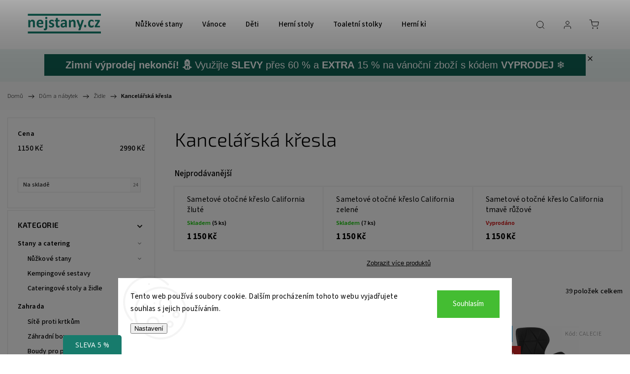

--- FILE ---
content_type: text/html; charset=utf-8
request_url: https://www.nejstany.cz/kancelarska-kresla/
body_size: 31718
content:
<!doctype html><html lang="cs" dir="ltr" class="header-background-light external-fonts-loaded"><head><meta charset="utf-8" /><meta name="viewport" content="width=device-width,initial-scale=1" /><title>Kancelářská křesla - nejstany.cz</title><link rel="preconnect" href="https://cdn.myshoptet.com" /><link rel="dns-prefetch" href="https://cdn.myshoptet.com" /><link rel="preload" href="https://cdn.myshoptet.com/prj/dist/master/cms/libs/jquery/jquery-1.11.3.min.js" as="script" /><link href="https://cdn.myshoptet.com/prj/dist/master/cms/templates/frontend_templates/shared/css/font-face/source-sans-3.css" rel="stylesheet"><link href="https://cdn.myshoptet.com/prj/dist/master/cms/templates/frontend_templates/shared/css/font-face/exo-2.css" rel="stylesheet"><script>
dataLayer = [];
dataLayer.push({'shoptet' : {
    "pageId": 919,
    "pageType": "category",
    "currency": "CZK",
    "currencyInfo": {
        "decimalSeparator": ",",
        "exchangeRate": 1,
        "priceDecimalPlaces": 2,
        "symbol": "K\u010d",
        "symbolLeft": 0,
        "thousandSeparator": " "
    },
    "language": "cs",
    "projectId": 148695,
    "category": {
        "guid": "c67cd5d8-8047-11ec-bb72-0cc47a6c92bc",
        "path": "D\u016fm a n\u00e1bytek | \u017didle | Kancel\u00e1\u0159sk\u00e1 k\u0159esla",
        "parentCategoryGuid": "168ef73a-dfa0-11e9-a065-0cc47a6c92bc"
    },
    "cartInfo": {
        "id": null,
        "freeShipping": false,
        "freeShippingFrom": null,
        "leftToFreeGift": {
            "formattedPrice": "0 K\u010d",
            "priceLeft": 0
        },
        "freeGift": false,
        "leftToFreeShipping": {
            "priceLeft": null,
            "dependOnRegion": null,
            "formattedPrice": null
        },
        "discountCoupon": [],
        "getNoBillingShippingPrice": {
            "withoutVat": 0,
            "vat": 0,
            "withVat": 0
        },
        "cartItems": [],
        "taxMode": "ORDINARY"
    },
    "cart": [],
    "customer": {
        "priceRatio": 1,
        "priceListId": 1,
        "groupId": null,
        "registered": false,
        "mainAccount": false
    }
}});
dataLayer.push({'cookie_consent' : {
    "marketing": "denied",
    "analytics": "denied"
}});
document.addEventListener('DOMContentLoaded', function() {
    shoptet.consent.onAccept(function(agreements) {
        if (agreements.length == 0) {
            return;
        }
        dataLayer.push({
            'cookie_consent' : {
                'marketing' : (agreements.includes(shoptet.config.cookiesConsentOptPersonalisation)
                    ? 'granted' : 'denied'),
                'analytics': (agreements.includes(shoptet.config.cookiesConsentOptAnalytics)
                    ? 'granted' : 'denied')
            },
            'event': 'cookie_consent'
        });
    });
});
</script>

<!-- Google Tag Manager -->
<script>(function(w,d,s,l,i){w[l]=w[l]||[];w[l].push({'gtm.start':
new Date().getTime(),event:'gtm.js'});var f=d.getElementsByTagName(s)[0],
j=d.createElement(s),dl=l!='dataLayer'?'&l='+l:'';j.async=true;j.src=
'https://www.googletagmanager.com/gtm.js?id='+i+dl;f.parentNode.insertBefore(j,f);
})(window,document,'script','dataLayer','GTM-5WJFDZV');</script>
<!-- End Google Tag Manager -->

<meta property="og:type" content="website"><meta property="og:site_name" content="nejstany.cz"><meta property="og:url" content="https://www.nejstany.cz/kancelarska-kresla/"><meta property="og:title" content="Kancelářská křesla - nejstany.cz"><meta name="author" content="nejstany.cz"><meta name="web_author" content="Shoptet.sk"><meta name="dcterms.rightsHolder" content="www.nejstany.cz"><meta name="robots" content="index,follow"><meta property="og:image" content="https://cdn.myshoptet.com/usr/www.nejstany.cz/user/logos/datov___zdroj_3-8.png?t=1768954102"><meta property="og:description" content="Kancelářská křesla, nejstany.cz"><meta name="description" content="Kancelářská křesla, nejstany.cz"><style>:root {--color-primary: #177b6c;--color-primary-h: 171;--color-primary-s: 68%;--color-primary-l: 29%;--color-primary-hover: #177b6c;--color-primary-hover-h: 171;--color-primary-hover-s: 68%;--color-primary-hover-l: 29%;--color-secondary: #177b6c;--color-secondary-h: 171;--color-secondary-s: 68%;--color-secondary-l: 29%;--color-secondary-hover: #177b6c;--color-secondary-hover-h: 171;--color-secondary-hover-s: 68%;--color-secondary-hover-l: 29%;--color-tertiary: #ffc807;--color-tertiary-h: 47;--color-tertiary-s: 100%;--color-tertiary-l: 51%;--color-tertiary-hover: #ffbb00;--color-tertiary-hover-h: 44;--color-tertiary-hover-s: 100%;--color-tertiary-hover-l: 50%;--color-header-background: #ffffff;--template-font: "Source Sans 3";--template-headings-font: "Exo 2";--header-background-url: url("[data-uri]");--cookies-notice-background: #F8FAFB;--cookies-notice-color: #252525;--cookies-notice-button-hover: #27263f;--cookies-notice-link-hover: #3b3a5f;--templates-update-management-preview-mode-content: "Náhled aktualizací šablony je aktivní pro váš prohlížeč."}</style>
<link rel="next" href="/kancelarska-kresla/strana-2/" />    <script>var shoptet = shoptet || {};</script>
    <script src="https://cdn.myshoptet.com/prj/dist/master/shop/dist/main-3g-header.js.05f199e7fd2450312de2.js"></script>
<!-- User include --><!-- service 1453(1067) html code header -->
<script src="https://ajax.googleapis.com/ajax/libs/webfont/1.6.26/webfont.js"></script>

<link rel="stylesheet" href="https://cdn.myshoptet.com/usr/shoptet.tomashlad.eu/user/documents/extras/carbon/animation-inits.css?v=0012">

<link rel="stylesheet" href="https://cdn.myshoptet.com/usr/shoptet.tomashlad.eu/user/documents/extras/carbon/bootstrap.min.css" />
<link rel="stylesheet" href="https://cdn.myshoptet.com/usr/shoptet.tomashlad.eu/user/documents/extras/carbon/jquery-ui.css" />
<link rel="stylesheet" href="https://cdn.myshoptet.com/usr/shoptet.tomashlad.eu/user/documents/extras/shoptet-font/font.css"/>
<link rel="stylesheet" href="https://cdn.myshoptet.com/usr/shoptet.tomashlad.eu/user/documents/extras/carbon/slick.css" />
<link rel="stylesheet" href="https://cdn.myshoptet.com/usr/shoptet.tomashlad.eu/user/documents/extras/carbon/animate.css">
<link rel="stylesheet" href="https://cdn.myshoptet.com/usr/shoptet.tomashlad.eu/user/documents/extras/carbon/screen.min.css?v=75">
<link rel="stylesheet" href="https://cdn.myshoptet.com/usr/shoptet.tomashlad.eu/user/documents/extras/carbon/scroll-animation.css?v=003">

<style>
.hp-ratings.container .ratings-list .votes-wrap .vote-wrap .vote-content, .products-block.products .product .p .name span {
-webkit-box-orient: vertical;
}
.hp-news .news-wrapper .news-item .text .description {
-webkit-box-orient: vertical;
}
#header .site-name {margin-top:0;}
pre {text-wrap: wrap;}
.price-final .no-display {display:none !important;}
.cart-table .p-name i.icon-gift {
float: left;
    margin-right: 5px;
    border-radius: 6px;
    padding: 2px 2px 3px 3px;
}
.advanced-parameter-inner img {border-radius:0;}
.wrong-template {
    text-align: center;
    padding: 30px;
    background: #000;
    color: #fff;
    font-size: 20px;
    position: fixed;
    width: 100%;
    height: 100%;
    z-index: 99999999;
    top: 0;
    left: 0;
    padding-top: 20vh;
}
.wrong-template span {
    display: block;
    font-size: 15px;
    margin-top: 25px;
    opacity: 0.7;
}
.wrong-template span a {color: #fff; text-decoration: underline;}
.advancedOrder__buttons {display: flex;align-items: center;justify-content: center;margin-top: 20px;margin-bottom: 20px;}
.advancedOrder__buttons .next-step-back {
    display: inline-block !important;
    line-height: 38px;
    padding: 0 15px;
    min-height: 38px;
    background: transparent;
    color: var(--color-primary) !important;
    font-size: 14px;
    border: 1px solid var(--color-primary);
    margin-right: 15px;
    font-family: var(--template-font);
    font-size: 14px;
    font-weight: 500;
    cursor: pointer;
}
.advancedOrder__buttons .next-step-back:hover {background: #f2f2f2;}
@media (max-width: 768px) {
.advancedOrder__buttons .next-step-back {margin: 0 auto}
}
@media (max-width: 480px) {
.cart-content .next-step .btn.next-step-back {
    text-align: center !important;
    justify-content: center;
    text-transform: uppercase;
}
}
img {height: auto;}
#productsTop img {object-fit:cover;}
.products-related .quantity {display:none;}
#otherInformation {display:block;}
.filter-section-custom-wrapper h4 span {margin-left: 70px;}
.carousel-inner {min-height:0 !important;}
.dotaz-hide {display: none !important;}
.cart-content .discount-coupon form input {font-size:13px;}
.cart-content input[type=checkbox]+label:before, .cart-content input[type=radio]+label:before {border-color:gray!important}
</style>

<!-- <link rel="stylesheet" href="https://cdn.myshoptet.com/usr/shoptet.tomashlad.eu/user/documents/extras/update1.css?v11"> -->
<!-- api 1117(741) html code header -->
<link rel="stylesheet" href="https://cdn.myshoptet.com/usr/api2.dklab.cz/user/documents/_doplnky/faviExtra/148695/4/148695_4.css" type="text/css" /><style></style>
        <script type="text/javascript">
            window.faviPartnerEventsTracking = window.faviPartnerEventsTracking || function() {
            window.faviPartnerEventsTracking.queue.push(arguments);};
            window.faviPartnerEventsTracking.queue = window.faviPartnerEventsTracking.queue || [];            
            window.faviPartnerEventsTracking("init", "czum129kdrepsz1r4ixauddi3d7jg70q", {debug: false,});                
            </script>
<!-- api 1453(1067) html code header -->
<script>
    var shoptetakTemplateSettings={"disableProductsAnimation":false,"useRoundingCorners":false,"disableAnimations":false,"hideCarouselSocials":false,"defaultArticlesImages":false,"useButtonsGradient":false,"useButtonsBg":false,"useProductsCarousel":true,"productsHiddenPrices":false,"fullWidthCarousel":false,"moveBannersText":false,"moveParameters":false,"showListOfArticlesNews":false,"showShopRating":false,"showFavouriteCategories":false,"favouritesTestMode":false,"articlesTestMode":false,"urlOfTheFavouriteCategories":{"cs":"top-kategorie"}};

    const rootCarbon = document.documentElement;

    if(shoptetakTemplateSettings.useRoundingCorners){rootCarbon.classList.add("st-rounding-corners");}
    if(shoptetakTemplateSettings.disableProductsAnimation){rootCarbon.classList.add("st-disable-prod-anim");}
    if(shoptetakTemplateSettings.useButtonsGradient){rootCarbon.classList.add("st-buttons-gradient");}
    if(shoptetakTemplateSettings.useButtonsBg){rootCarbon.classList.add("st-buttons-bg");}
    if(shoptetakTemplateSettings.fullWidthCarousel){rootCarbon.classList.add("st-wide-carousel");}
    if(shoptetakTemplateSettings.showListOfArticlesNews){rootCarbon.classList.add("st-show-articles");}
    if(shoptetakTemplateSettings.showShopRating){rootCarbon.classList.add("st-show-ratings");}
    if(shoptetakTemplateSettings.showFavouriteCategories){rootCarbon.classList.add("st-show-fav-cats");}
    if(shoptetakTemplateSettings.defaultArticlesImages){rootCarbon.classList.add("st-art-imgs-default");}
    if(shoptetakTemplateSettings.moveParameters){rootCarbon.classList.add("st-move-params");}
    if(shoptetakTemplateSettings.moveBannersText){rootCarbon.classList.add("st-move-banners-texts");}
    if(shoptetakTemplateSettings.disableAnimations){rootCarbon.classList.add("st-animations-disable");}
    if(shoptetakTemplateSettings.hideCarouselSocials){rootCarbon.classList.add("st-soc-hidden");}
</script>

<!-- api 1881(1446) html code header -->
<script>var bianoPixelConfig={debug:false,merchantId:"cz4a5ea5ed2e5161ade9863be8e9dbdfa10ac527d8",project:"biano.cz"}</script>
<!-- service 619(267) html code header -->
<link href="https://cdn.myshoptet.com/usr/fvstudio.myshoptet.com/user/documents/addons/cartupsell.min.css?24.11.1" rel="stylesheet">
<!-- service 1881(1446) html code header -->
<script>
    document.addEventListener("DOMContentLoaded",()=>{var b,i,a,n,o,p,x,s;b=window,i=document,a=bianoPixelConfig,b.bianoTrack||((o=b.bianoTrack=function(){o.callMethod?o.callMethod.apply(o,arguments):o.queue.push(arguments)}).push=o,o.queue=[],a=a||{},n=shoptet.consent.isAccepted("analytics"),o.push("consent",n),o.push("init",a.merchantId),s="script",(p=i.createElement(s)).async=!0,p.src="https://"+(n?"pixel."+a.project:"bianopixel.com")+"/"+(a.debug?"debug":"min")+"/pixel.js",(x=i.getElementsByTagName(s)[0]).parentNode.insertBefore(p,x));const dl=getShoptetDataLayer();switch(dl.pageType){case"productDetail":bianoTrack("track","product_view",{id:(dl.product.code||dl.product.codes[0].code).toString(),source:"shoptet"});break;case"thankYou":bianoTrack("track","purchase",{id:dl.order.orderNo.toString(),order_price:parseFloat(dl.order.total),currency:dl.order.currencyCode,items:dl.order.content.map(item=>({id:item.sku.toString(),quantity:parseInt(item.quantity),unit_price:parseFloat(item.price)})),source:"shoptet"});break;default:bianoTrack("track","page_view",{source:"shoptet"})}document.addEventListener("ShoptetCartAddCartItem",()=>{const dl=getShoptetDataLayer();if(dl.cart&&dl.cart.length){const item=dl.cart[dl.cart.length-1];bianoTrack("track","add_to_cart",{id:item.code.toString(),quantity:parseInt(item.quantity),unit_price:parseFloat(item.priceWithVat),currency:dl.currency,source:"shoptet"})}}),shoptet.scripts.setCustomCallback("shoptet.consent.set",(function(args){args[0].includes("analytics")&&bianoTrack("consent",!0)}))});
</script>
<!-- project html code header -->
<script async charset="utf-8" src="//app.notifikuj.cz/js/notifikuj.min.js?id=25b776ea-f1b9-45e9-a7e9-d451928a4929"></script>
<style>
.slick-dots,
.swiper-pagination,
.carousel-indicators {
    display: none !important;
}
.carousel-control::after {
    background: none !important;
}

@media (max-width: 768px) {
    .carousel-control.left,
    .carousel-control.right {
        top: 50% !important;
        transform: translateY(-50%) !important;
    }
    .carousel-control {
        opacity: 0;
        transition: opacity 0.3s ease-in-out;
    }

    .carousel:hover .carousel-control, 
    .carousel:focus .carousel-control {
        opacity: 1;
    }
}

footer a, footer h4 {
    text-align: center;
}
.fb_iframe_widget {
    display: flow!important;
    text-align: center !important;
}
.custom-footer__contact {
    display:none;
}
@media only screen and (max-width: 767px) {
    .cart-widget.popup-widget {
        height: 80%;
    }
}
</style>

<!-- /User include --><link rel="shortcut icon" href="/favicon.ico" type="image/x-icon" /><link rel="canonical" href="https://www.nejstany.cz/kancelarska-kresla/" />    <script>
        var _hwq = _hwq || [];
        _hwq.push(['setKey', '2cc6a78b1b8d64f1af9eb165afed71a257a4']);
        _hwq.push(['setTopPos', '0']);
        _hwq.push(['showWidget', '22']);
        (function() {
            var ho = document.createElement('script');
            ho.src = 'https://sk.im9.cz/direct/i/gjs.php?n=wdgt&sak=2cc6a78b1b8d64f1af9eb165afed71a257a4';
            var s = document.getElementsByTagName('script')[0]; s.parentNode.insertBefore(ho, s);
        })();
    </script>
<script>!function(){var t={9196:function(){!function(){var t=/\[object (Boolean|Number|String|Function|Array|Date|RegExp)\]/;function r(r){return null==r?String(r):(r=t.exec(Object.prototype.toString.call(Object(r))))?r[1].toLowerCase():"object"}function n(t,r){return Object.prototype.hasOwnProperty.call(Object(t),r)}function e(t){if(!t||"object"!=r(t)||t.nodeType||t==t.window)return!1;try{if(t.constructor&&!n(t,"constructor")&&!n(t.constructor.prototype,"isPrototypeOf"))return!1}catch(t){return!1}for(var e in t);return void 0===e||n(t,e)}function o(t,r,n){this.b=t,this.f=r||function(){},this.d=!1,this.a={},this.c=[],this.e=function(t){return{set:function(r,n){u(c(r,n),t.a)},get:function(r){return t.get(r)}}}(this),i(this,t,!n);var e=t.push,o=this;t.push=function(){var r=[].slice.call(arguments,0),n=e.apply(t,r);return i(o,r),n}}function i(t,n,o){for(t.c.push.apply(t.c,n);!1===t.d&&0<t.c.length;){if("array"==r(n=t.c.shift()))t:{var i=n,a=t.a;if("string"==r(i[0])){for(var f=i[0].split("."),s=f.pop(),p=(i=i.slice(1),0);p<f.length;p++){if(void 0===a[f[p]])break t;a=a[f[p]]}try{a[s].apply(a,i)}catch(t){}}}else if("function"==typeof n)try{n.call(t.e)}catch(t){}else{if(!e(n))continue;for(var l in n)u(c(l,n[l]),t.a)}o||(t.d=!0,t.f(t.a,n),t.d=!1)}}function c(t,r){for(var n={},e=n,o=t.split("."),i=0;i<o.length-1;i++)e=e[o[i]]={};return e[o[o.length-1]]=r,n}function u(t,o){for(var i in t)if(n(t,i)){var c=t[i];"array"==r(c)?("array"==r(o[i])||(o[i]=[]),u(c,o[i])):e(c)?(e(o[i])||(o[i]={}),u(c,o[i])):o[i]=c}}window.DataLayerHelper=o,o.prototype.get=function(t){var r=this.a;t=t.split(".");for(var n=0;n<t.length;n++){if(void 0===r[t[n]])return;r=r[t[n]]}return r},o.prototype.flatten=function(){this.b.splice(0,this.b.length),this.b[0]={},u(this.a,this.b[0])}}()}},r={};function n(e){var o=r[e];if(void 0!==o)return o.exports;var i=r[e]={exports:{}};return t[e](i,i.exports,n),i.exports}n.n=function(t){var r=t&&t.__esModule?function(){return t.default}:function(){return t};return n.d(r,{a:r}),r},n.d=function(t,r){for(var e in r)n.o(r,e)&&!n.o(t,e)&&Object.defineProperty(t,e,{enumerable:!0,get:r[e]})},n.o=function(t,r){return Object.prototype.hasOwnProperty.call(t,r)},function(){"use strict";n(9196)}()}();</script><style>/* custom background */@media (min-width: 992px) {body {background-color: #cfcfcf ;background-position: top center;background-repeat: no-repeat;background-attachment: scroll;}}</style>    <!-- Global site tag (gtag.js) - Google Analytics -->
    <script async src="https://www.googletagmanager.com/gtag/js?id=G-NDRMJ9G2CH"></script>
    <script>
        
        window.dataLayer = window.dataLayer || [];
        function gtag(){dataLayer.push(arguments);}
        

                    console.debug('default consent data');

            gtag('consent', 'default', {"ad_storage":"denied","analytics_storage":"denied","ad_user_data":"denied","ad_personalization":"denied","wait_for_update":500});
            dataLayer.push({
                'event': 'default_consent'
            });
        
        gtag('js', new Date());

                gtag('config', 'UA-113810233-4', { 'groups': "UA" });
        
                gtag('config', 'G-NDRMJ9G2CH', {"groups":"GA4","send_page_view":false,"content_group":"category","currency":"CZK","page_language":"cs"});
        
                gtag('config', 'AW-720478230', {"allow_enhanced_conversions":true});
        
        
        
        
        
                    gtag('event', 'page_view', {"send_to":"GA4","page_language":"cs","content_group":"category","currency":"CZK"});
        
        
        
        
        
        
        
        
        
        
        
        
        
        document.addEventListener('DOMContentLoaded', function() {
            if (typeof shoptet.tracking !== 'undefined') {
                for (var id in shoptet.tracking.bannersList) {
                    gtag('event', 'view_promotion', {
                        "send_to": "UA",
                        "promotions": [
                            {
                                "id": shoptet.tracking.bannersList[id].id,
                                "name": shoptet.tracking.bannersList[id].name,
                                "position": shoptet.tracking.bannersList[id].position
                            }
                        ]
                    });
                }
            }

            shoptet.consent.onAccept(function(agreements) {
                if (agreements.length !== 0) {
                    console.debug('gtag consent accept');
                    var gtagConsentPayload =  {
                        'ad_storage': agreements.includes(shoptet.config.cookiesConsentOptPersonalisation)
                            ? 'granted' : 'denied',
                        'analytics_storage': agreements.includes(shoptet.config.cookiesConsentOptAnalytics)
                            ? 'granted' : 'denied',
                                                                                                'ad_user_data': agreements.includes(shoptet.config.cookiesConsentOptPersonalisation)
                            ? 'granted' : 'denied',
                        'ad_personalization': agreements.includes(shoptet.config.cookiesConsentOptPersonalisation)
                            ? 'granted' : 'denied',
                        };
                    console.debug('update consent data', gtagConsentPayload);
                    gtag('consent', 'update', gtagConsentPayload);
                    dataLayer.push(
                        { 'event': 'update_consent' }
                    );
                }
            });
        });
    </script>
</head><body class="desktop id-919 in-kancelarska-kresla template-11 type-category multiple-columns-body columns-mobile-2 columns-3 blank-mode blank-mode-css ums_forms_redesign--off ums_a11y_category_page--on ums_discussion_rating_forms--off ums_flags_display_unification--on ums_a11y_login--on mobile-header-version-1">
        <div id="fb-root"></div>
        <script>
            window.fbAsyncInit = function() {
                FB.init({
//                    appId            : 'your-app-id',
                    autoLogAppEvents : true,
                    xfbml            : true,
                    version          : 'v19.0'
                });
            };
        </script>
        <script async defer crossorigin="anonymous" src="https://connect.facebook.net/cs_CZ/sdk.js"></script>
<!-- Google Tag Manager (noscript) -->
<noscript><iframe src="https://www.googletagmanager.com/ns.html?id=GTM-5WJFDZV"
height="0" width="0" style="display:none;visibility:hidden"></iframe></noscript>
<!-- End Google Tag Manager (noscript) -->

    <div class="siteCookies siteCookies--bottom siteCookies--light js-siteCookies" role="dialog" data-testid="cookiesPopup" data-nosnippet>
        <div class="siteCookies__form">
            <div class="siteCookies__content">
                <div class="siteCookies__text">
                    Tento web používá soubory cookie. Dalším procházením tohoto webu vyjadřujete souhlas s jejich používáním.
                </div>
                <p class="siteCookies__links">
                    <button class="siteCookies__link js-cookies-settings" aria-label="Nastavení cookies" data-testid="cookiesSettings">Nastavení</button>
                </p>
            </div>
            <div class="siteCookies__buttonWrap">
                                <button class="siteCookies__button js-cookiesConsentSubmit" value="all" aria-label="Přijmout cookies" data-testid="buttonCookiesAccept">Souhlasím</button>
            </div>
        </div>
        <script>
            document.addEventListener("DOMContentLoaded", () => {
                const siteCookies = document.querySelector('.js-siteCookies');
                document.addEventListener("scroll", shoptet.common.throttle(() => {
                    const st = document.documentElement.scrollTop;
                    if (st > 1) {
                        siteCookies.classList.add('siteCookies--scrolled');
                    } else {
                        siteCookies.classList.remove('siteCookies--scrolled');
                    }
                }, 100));
            });
        </script>
    </div>
<a href="#content" class="skip-link sr-only">Přejít na obsah</a><div class="overall-wrapper"><div class="site-msg information"><div class="container"><div class="text"><div style="background-color: #0E6153; color: #ffffff; padding: 10px; font-size: 20px; text-align: center; font-family: sans-serif;">
  <strong>Zimní výprodej nekončí! ⛄</strong> Využijte <strong>SLEVY</strong> přes 60 % a <strong>EXTRA</strong> 15 % na vánoční zboží s kódem <strong>VYPRODEJ</strong> ❄️
</div></div><div class="close js-close-information-msg"></div></div></div><div class="user-action"><div class="container">
    <div class="user-action-in">
                    <div id="login" class="user-action-login popup-widget login-widget" role="dialog" aria-labelledby="loginHeading">
        <div class="popup-widget-inner">
                            <h2 id="loginHeading">Přihlášení k vašemu účtu</h2><div id="customerLogin"><form action="/action/Customer/Login/" method="post" id="formLoginIncluded" class="csrf-enabled formLogin" data-testid="formLogin"><input type="hidden" name="referer" value="" /><div class="form-group"><div class="input-wrapper email js-validated-element-wrapper no-label"><input type="email" name="email" class="form-control" autofocus placeholder="E-mailová adresa (např. jan@novak.cz)" data-testid="inputEmail" autocomplete="email" required /></div></div><div class="form-group"><div class="input-wrapper password js-validated-element-wrapper no-label"><input type="password" name="password" class="form-control" placeholder="Heslo" data-testid="inputPassword" autocomplete="current-password" required /><span class="no-display">Nemůžete vyplnit toto pole</span><input type="text" name="surname" value="" class="no-display" /></div></div><div class="form-group"><div class="login-wrapper"><button type="submit" class="btn btn-secondary btn-text btn-login" data-testid="buttonSubmit">Přihlásit se</button><div class="password-helper"><a href="/registrace/" data-testid="signup" rel="nofollow">Nová registrace</a><a href="/klient/zapomenute-heslo/" rel="nofollow">Zapomenuté heslo</a></div></div></div><div class="social-login-buttons"><div class="social-login-buttons-divider"><span>nebo</span></div><div class="form-group"><a href="/action/Social/login/?provider=Seznam" class="login-btn seznam" rel="nofollow"><span class="login-seznam-icon"></span><strong>Přihlásit se přes Seznam</strong></a></div></div></form>
</div>                    </div>
    </div>

                            <div id="cart-widget" class="user-action-cart popup-widget cart-widget loader-wrapper" data-testid="popupCartWidget" role="dialog" aria-hidden="true">
    <div class="popup-widget-inner cart-widget-inner place-cart-here">
        <div class="loader-overlay">
            <div class="loader"></div>
        </div>
    </div>

    <div class="cart-widget-button">
        <a href="/kosik/" class="btn btn-conversion" id="continue-order-button" rel="nofollow" data-testid="buttonNextStep">Pokračovat do košíku</a>
    </div>
</div>
            </div>
</div>
</div><div class="top-navigation-bar" data-testid="topNavigationBar">

    <div class="container">

        <div class="top-navigation-contacts">
            <strong>Zákaznická podpora:</strong><a class="project-phone project-phone-info" role="text" aria-label="Telefon: +420 737 365 432 | PON - PÁT 8:00 - 16:00"><span aria-hidden="true">+420 737 365 432 | PON - PÁT 8:00 - 16:00</span></a><a href="mailto:info@nejstany.cz" class="project-email" data-testid="contactboxEmail"><span>info@nejstany.cz</span></a>        </div>

                            <div class="top-navigation-menu">
                <div class="top-navigation-menu-trigger"></div>
                <ul class="top-navigation-bar-menu">
                                            <li class="top-navigation-menu-item-29">
                            <a href="/kontakty/">Kontakty</a>
                        </li>
                                            <li class="top-navigation-menu-item-39">
                            <a href="/obchodni-podminky/">Obchodní podmínky</a>
                        </li>
                                            <li class="top-navigation-menu-item-828">
                            <a href="/ochrana-osobnich-udaju/">Ochrana osobních údajů</a>
                        </li>
                                    </ul>
                <ul class="top-navigation-bar-menu-helper"></ul>
            </div>
        
        <div class="top-navigation-tools">
            <div class="responsive-tools">
                <a href="#" class="toggle-window" data-target="search" aria-label="Hledat" data-testid="linkSearchIcon"></a>
                                                            <a href="#" class="toggle-window" data-target="login"></a>
                                                    <a href="#" class="toggle-window" data-target="navigation" aria-label="Menu" data-testid="hamburgerMenu"></a>
            </div>
                        <button class="top-nav-button top-nav-button-login toggle-window" type="button" data-target="login" aria-haspopup="dialog" aria-controls="login" aria-expanded="false" data-testid="signin"><span>Přihlášení</span></button>        </div>

    </div>

</div>
<header id="header"><div class="container navigation-wrapper">
    <div class="header-top">
        <div class="site-name-wrapper">
            <div class="site-name"><a href="/" data-testid="linkWebsiteLogo"><img src="https://cdn.myshoptet.com/usr/www.nejstany.cz/user/logos/datov___zdroj_3-8.png" alt="nejstany.cz" fetchpriority="low" /></a></div>        </div>
        <div class="search" itemscope itemtype="https://schema.org/WebSite">
            <meta itemprop="headline" content="Kancelářská křesla"/><meta itemprop="url" content="https://www.nejstany.cz"/><meta itemprop="text" content="Kancelářská křesla, nejstany.cz"/>            <form action="/action/ProductSearch/prepareString/" method="post"
    id="formSearchForm" class="search-form compact-form js-search-main"
    itemprop="potentialAction" itemscope itemtype="https://schema.org/SearchAction" data-testid="searchForm">
    <fieldset>
        <meta itemprop="target"
            content="https://www.nejstany.cz/vyhledavani/?string={string}"/>
        <input type="hidden" name="language" value="cs"/>
        
            
<input
    type="search"
    name="string"
        class="query-input form-control search-input js-search-input"
    placeholder="Napište, co hledáte"
    autocomplete="off"
    required
    itemprop="query-input"
    aria-label="Vyhledávání"
    data-testid="searchInput"
>
            <button type="submit" class="btn btn-default" data-testid="searchBtn">Hledat</button>
        
    </fieldset>
</form>
        </div>
        <div class="navigation-buttons">
                
    <a href="/kosik/" class="btn btn-icon toggle-window cart-count" data-target="cart" data-hover="true" data-redirect="true" data-testid="headerCart" rel="nofollow" aria-haspopup="dialog" aria-expanded="false" aria-controls="cart-widget">
        
                <span class="sr-only">Nákupní košík</span>
        
            <span class="cart-price visible-lg-inline-block" data-testid="headerCartPrice">
                                    Prázdný košík                            </span>
        
    
            </a>
        </div>
    </div>
    <nav id="navigation" aria-label="Hlavní menu" data-collapsible="true"><div class="navigation-in menu"><ul class="menu-level-1" role="menubar" data-testid="headerMenuItems"><li class="menu-item-1153" role="none"><a href="/nuzkove-stany/" data-testid="headerMenuItem" role="menuitem" aria-expanded="false"><b>Nůžkové stany</b></a></li>
<li class="menu-item-1089" role="none"><a href="/vanoce/" data-testid="headerMenuItem" role="menuitem" aria-expanded="false"><b>Vánoce</b></a></li>
<li class="menu-item-1216" role="none"><a href="/deti/" data-testid="headerMenuItem" role="menuitem" aria-expanded="false"><b>Děti</b></a></li>
<li class="menu-item-2497" role="none"><a href="/herni-stoly-2/" data-testid="headerMenuItem" role="menuitem" aria-expanded="false"><b>Herní stoly</b></a></li>
<li class="menu-item-845" role="none"><a href="/toaletni-stolky/" data-testid="headerMenuItem" role="menuitem" aria-expanded="false"><b>Toaletní stolky</b></a></li>
<li class="menu-item-1028" role="none"><a href="/herni-kresla/" data-testid="headerMenuItem" role="menuitem" aria-expanded="false"><b>Herní křesla</b></a></li>
<li class="menu-item-851" role="none"><a href="/jidelni-zidle/" data-testid="headerMenuItem" role="menuitem" aria-expanded="false"><b>Židle</b></a></li>
<li class="menu-item-1219" role="none"><a href="/stany-a-catering/" data-testid="headerMenuItem" role="menuitem" aria-expanded="false"><b>Stany a catering</b></a></li>
<li class="menu-item-1210" role="none"><a href="/zahrada/" data-testid="headerMenuItem" role="menuitem" aria-expanded="false"><b>Zahrada</b></a></li>
<li class="menu-item-1213" role="none"><a href="/nabytek/" data-testid="headerMenuItem" role="menuitem" aria-expanded="false"><b>Dům a nábytek</b></a></li>
<li class="menu-item--6" role="none"><a href="/napiste-nam/" data-testid="headerMenuItem" role="menuitem" aria-expanded="false"><b>Napište nám</b></a></li>
<li class="menu-item-29" role="none"><a href="/kontakty/" data-testid="headerMenuItem" role="menuitem" aria-expanded="false"><b>Kontakty</b></a></li>
</ul>
    <ul class="navigationActions" role="menu">
                            <li role="none">
                                    <a href="/login/?backTo=%2Fkancelarska-kresla%2F" rel="nofollow" data-testid="signin" role="menuitem"><span>Přihlášení</span></a>
                            </li>
                        </ul>
</div><span class="navigation-close"></span></nav><div class="menu-helper" data-testid="hamburgerMenu"><span>Více</span></div>
</div></header><!-- / header -->


                    <div class="container breadcrumbs-wrapper">
            <div class="breadcrumbs navigation-home-icon-wrapper" itemscope itemtype="https://schema.org/BreadcrumbList">
                                                                            <span id="navigation-first" data-basetitle="nejstany.cz" itemprop="itemListElement" itemscope itemtype="https://schema.org/ListItem">
                <a href="/" itemprop="item" class="navigation-home-icon"><span class="sr-only" itemprop="name">Domů</span></a>
                <span class="navigation-bullet">/</span>
                <meta itemprop="position" content="1" />
            </span>
                                <span id="navigation-1" itemprop="itemListElement" itemscope itemtype="https://schema.org/ListItem">
                <a href="/nabytek/" itemprop="item" data-testid="breadcrumbsSecondLevel"><span itemprop="name">Dům a nábytek</span></a>
                <span class="navigation-bullet">/</span>
                <meta itemprop="position" content="2" />
            </span>
                                <span id="navigation-2" itemprop="itemListElement" itemscope itemtype="https://schema.org/ListItem">
                <a href="/jidelni-zidle/" itemprop="item" data-testid="breadcrumbsSecondLevel"><span itemprop="name">Židle</span></a>
                <span class="navigation-bullet">/</span>
                <meta itemprop="position" content="3" />
            </span>
                                            <span id="navigation-3" itemprop="itemListElement" itemscope itemtype="https://schema.org/ListItem" data-testid="breadcrumbsLastLevel">
                <meta itemprop="item" content="https://www.nejstany.cz/kancelarska-kresla/" />
                <meta itemprop="position" content="4" />
                <span itemprop="name" data-title="Kancelářská křesla">Kancelářská křesla</span>
            </span>
            </div>
        </div>
    
<div id="content-wrapper" class="container content-wrapper">
    
    <div class="content-wrapper-in">
                                                <aside class="sidebar sidebar-left"  data-testid="sidebarMenu">
                                                                                                <div class="sidebar-inner">
                                                                                                        <div class="box box-bg-variant box-sm box-filters"><div id="filters-default-position" data-filters-default-position="left"></div><div class="filters-wrapper"><div class="filters-unveil-button-wrapper" data-testid='buttonOpenFilter'><a href="#" class="btn btn-default unveil-button" data-unveil="filters" data-text="Zavřít filtr">Otevřít filtr </a></div><div id="filters" class="filters"><div class="slider-wrapper"><h4><span>Cena</span></h4><div class="slider-header"><span class="from"><span id="min">1150</span> Kč</span><span class="to"><span id="max">2990</span> Kč</span></div><div class="slider-content"><div id="slider" class="param-price-filter"></div></div><span id="currencyExchangeRate" class="no-display">1</span><span id="categoryMinValue" class="no-display">1150</span><span id="categoryMaxValue" class="no-display">2990</span></div><form action="/action/ProductsListing/setPriceFilter/" method="post" id="price-filter-form"><fieldset id="price-filter"><input type="hidden" value="1150" name="priceMin" id="price-value-min" /><input type="hidden" value="2990" name="priceMax" id="price-value-max" /><input type="hidden" name="referer" value="/kancelarska-kresla/" /></fieldset></form><div class="filter-sections"><div class="filter-section filter-section-boolean"><div class="param-filter-top"><form action="/action/ProductsListing/setStockFilter/" method="post"><fieldset><div><input type="checkbox" value="1" name="stock" id="stock" data-url="https://www.nejstany.cz/kancelarska-kresla/?stock=1" data-filter-id="1" data-filter-code="stock"  autocomplete="off" /><label for="stock" class="filter-label">Na skladě <span class="filter-count">24</span></label></div><input type="hidden" name="referer" value="/kancelarska-kresla/" /></fieldset></form></div></div></div></div></div></div>
                                                                                                            <div class="box box-bg-default box-categories">    <div class="skip-link__wrapper">
        <span id="categories-start" class="skip-link__target js-skip-link__target sr-only" tabindex="-1">&nbsp;</span>
        <a href="#categories-end" class="skip-link skip-link--start sr-only js-skip-link--start">Přeskočit kategorie</a>
    </div>

<h4>Kategorie</h4>


<div id="categories"><div class="categories cat-01 expandable expanded" id="cat-1219"><div class="topic"><a href="/stany-a-catering/">Stany a catering<span class="cat-trigger">&nbsp;</span></a></div>

                    <ul class=" expanded">
                                        <li class="
                                 expandable                                 external">
                <a href="/nuzkove-stany/">
                    Nůžkové stany
                    <span class="cat-trigger">&nbsp;</span>                </a>
                                                            

    
                                                </li>
                                <li >
                <a href="/kempingove-sestavy/">
                    Kempingové sestavy
                                    </a>
                                                                </li>
                                <li >
                <a href="/cateringove-stoly-a-zidle/">
                    Cateringové stoly a židle
                                    </a>
                                                                </li>
                </ul>
    </div><div class="categories cat-02 expandable expanded" id="cat-1210"><div class="topic"><a href="/zahrada/">Zahrada<span class="cat-trigger">&nbsp;</span></a></div>

                    <ul class=" expanded">
                                        <li >
                <a href="/site-proti-krtkum/">
                    Sítě proti krtkům
                                    </a>
                                                                </li>
                                <li >
                <a href="/zahradni-boxy/">
                    Záhradní boxy
                                    </a>
                                                                </li>
                                <li >
                <a href="/boudy-pro-psy/">
                    Boudy pro psy
                                    </a>
                                                                </li>
                                <li >
                <a href="/litinove-kotliky/">
                    Litinové kotlíky
                                    </a>
                                                                </li>
                                <li >
                <a href="/zvirata/">
                    Zvířata
                                    </a>
                                                                </li>
                                <li >
                <a href="/zahradni-grily/">
                    Záhradní grily
                                    </a>
                                                                </li>
                                <li class="
                                 expandable                                 external">
                <a href="/stinici-site/">
                    Stínící sítě
                    <span class="cat-trigger">&nbsp;</span>                </a>
                                                            

    
                                                </li>
                                <li >
                <a href="/vyvysene-zahony/">
                    Vyvýšené záhony
                                    </a>
                                                                </li>
                                <li >
                <a href="/postovni-schranky/">
                    Poštovní schránky
                                    </a>
                                                                </li>
                                <li >
                <a href="/foliovniky/">
                    Fóliovníky
                                    </a>
                                                                </li>
                                <li >
                <a href="/zahradni-slunecniky/">
                    Zahradní slunečníky
                                    </a>
                                                                </li>
                                <li class="
                                 expandable                                 external">
                <a href="/polypropylenove-plotove-pasky/">
                    Krycí pásky na plot
                    <span class="cat-trigger">&nbsp;</span>                </a>
                                                            

    
                                                </li>
                                <li class="
                                 expandable                                 external">
                <a href="/houpacky/">
                    Houpačky
                    <span class="cat-trigger">&nbsp;</span>                </a>
                                                            

    
                                                </li>
                                <li >
                <a href="/voziky/">
                    Vozíky
                                    </a>
                                                                </li>
                                <li >
                <a href="/zahradni-lehatka/">
                    Záhradní lehátka
                                    </a>
                                                                </li>
                </ul>
    </div><div class="categories cat-01 expandable active expanded" id="cat-1213"><div class="topic child-active"><a href="/nabytek/">Dům a nábytek<span class="cat-trigger">&nbsp;</span></a></div>

                    <ul class=" active expanded">
                                        <li class="
                                 expandable                                 external">
                <a href="/vanoce/">
                    Vánoce
                    <span class="cat-trigger">&nbsp;</span>                </a>
                                                            

    
                                                </li>
                                <li class="
                                 expandable                 expanded                ">
                <a href="/3d-dekoracni-panely/">
                    3D Dekorační panely
                    <span class="cat-trigger">&nbsp;</span>                </a>
                                                            

                    <ul class=" expanded">
                                        <li >
                <a href="/3d-dekoracni-panely-255-cm/">
                    3D Dekorační panely 255 cm
                                    </a>
                                                                </li>
                                <li >
                <a href="/3d-dekoracni-panely-275-cm/">
                    3D Dekorační panely 275 cm
                                    </a>
                                                                </li>
                </ul>
    
                                                </li>
                                <li >
                <a href="/zrcadla/">
                    Zrcadla
                                    </a>
                                                                </li>
                                <li >
                <a href="/pufy/">
                    Taburetky
                                    </a>
                                                                </li>
                                <li >
                <a href="/stojany-na-destniky/">
                    Stojany na deštníky
                                    </a>
                                                                </li>
                                <li >
                <a href="/susaky-na-pradlo/">
                    Sušáky na prádlo
                                    </a>
                                                                </li>
                                <li class="
                                 expandable                                 external">
                <a href="/regaly/">
                    Regály
                    <span class="cat-trigger">&nbsp;</span>                </a>
                                                            

    
                                                </li>
                                <li class="
                                 expandable                                 external">
                <a href="/rustikalni-nabytek/">
                    Rustikální nábytek
                    <span class="cat-trigger">&nbsp;</span>                </a>
                                                            

    
                                                </li>
                                <li class="
                                 expandable                                 external">
                <a href="/jidelni-stoly/">
                    Stoly
                    <span class="cat-trigger">&nbsp;</span>                </a>
                                                            

    
                                                </li>
                                <li >
                <a href="/toaletni-stolky/">
                    Toaletní stolky
                                    </a>
                                                                </li>
                                <li class="
                                 expandable                 expanded                ">
                <a href="/jidelni-zidle/">
                    Židle
                    <span class="cat-trigger">&nbsp;</span>                </a>
                                                            

                    <ul class=" active expanded">
                                        <li class="
                                 expandable                 expanded                ">
                <a href="/jidelni-zidle-2/">
                    Jídelní židle
                    <span class="cat-trigger">&nbsp;</span>                </a>
                                                            

                    <ul class=" expanded">
                                        <li >
                <a href="/sametove-jidelni-zidle/">
                    Sametové jídelní židle
                                    </a>
                                                                </li>
                                <li >
                <a href="/kozene-jidelni-zidle/">
                    Kožené jídelní židle
                                    </a>
                                                                </li>
                                <li >
                <a href="/plastove-jidelni-zidle/">
                    Plastové jídelní židle
                                    </a>
                                                                </li>
                                <li >
                <a href="/patchwork-jidelni-zidle/">
                    Patchwork jídelní židle
                                    </a>
                                                                </li>
                </ul>
    
                                                </li>
                                <li class="
                                 expandable                 expanded                ">
                <a href="/jidelni-sety/">
                    Jídelní sety
                    <span class="cat-trigger">&nbsp;</span>                </a>
                                                            

                    <ul class=" expanded">
                                        <li >
                <a href="/sametove-sety-jidelnich-zidli/">
                    Sametové sety jídelních židlí
                                    </a>
                                                                </li>
                                <li >
                <a href="/kozene-sety-jidelnich-zidli/">
                    Kožené sety jídelních židlí
                                    </a>
                                                                </li>
                                <li >
                <a href="/plastove-sety-jidelnich-zidli/">
                    Plastové sety jídelních židlí
                                    </a>
                                                                </li>
                                <li >
                <a href="/patchwork-sety-jidelnich-zidli/">
                    Patchwork sety jídelních židlí
                                    </a>
                                                                </li>
                </ul>
    
                                                </li>
                                <li >
                <a href="/barove-zidle/">
                    Barové židle
                                    </a>
                                                                </li>
                                <li >
                <a href="/detske-zidle/">
                    Dětské židle
                                    </a>
                                                                </li>
                                <li class="
                active                                                 ">
                <a href="/kancelarska-kresla/">
                    Kancelářská křesla
                                    </a>
                                                                </li>
                                <li >
                <a href="/herni-kresla/">
                    Herní křesla
                                    </a>
                                                                </li>
                                <li >
                <a href="/relaxacni-kresla/">
                    Relaxační křesla
                                    </a>
                                                                </li>
                                <li >
                <a href="/rybarske-turisticke-zidle/">
                    Rybářské/turistické židle
                                    </a>
                                                                </li>
                </ul>
    
                                                </li>
                </ul>
    </div><div class="categories cat-02 expandable expanded" id="cat-1216"><div class="topic"><a href="/deti/">Děti<span class="cat-trigger">&nbsp;</span></a></div>

                    <ul class=" expanded">
                                        <li class="
                                 expandable                                 external">
                <a href="/pro-deti/">
                    Pro děti
                    <span class="cat-trigger">&nbsp;</span>                </a>
                                                            

    
                                                </li>
                                <li >
                <a href="/fotbalove-branky/">
                    Fotbalové branky
                                    </a>
                                                                </li>
                                <li class="
                                 expandable                                 external">
                <a href="/trampoliny/">
                    Trampolíny
                    <span class="cat-trigger">&nbsp;</span>                </a>
                                                            

    
                                                </li>
                </ul>
    </div></div>

    <div class="skip-link__wrapper">
        <a href="#categories-start" class="skip-link skip-link--end sr-only js-skip-link--end" tabindex="-1" hidden>Přeskočit kategorie</a>
        <span id="categories-end" class="skip-link__target js-skip-link__target sr-only" tabindex="-1">&nbsp;</span>
    </div>
</div>
                                                                                                            <div class="box box-bg-variant box-sm box-topProducts">        <div class="top-products-wrapper js-top10" >
        <h4><span>Top 10 produktů</span></h4>
        <ol class="top-products">
                            <li class="display-image">
                                            <a href="/3d-dekoracni-panely-255-cm/3d-drevene-lamely-na-zed-na-filci-255x46cm-orech-toskansky/" class="top-products-image">
                            <img src="data:image/svg+xml,%3Csvg%20width%3D%22100%22%20height%3D%22100%22%20xmlns%3D%22http%3A%2F%2Fwww.w3.org%2F2000%2Fsvg%22%3E%3C%2Fsvg%3E" alt="lamely orech toskansky (1)" width="100" height="100"  data-src="https://cdn.myshoptet.com/usr/www.nejstany.cz/user/shop/related/6355_lamely-orech-toskansky--1.jpg?692d6c5c" fetchpriority="low" />
                        </a>
                                        <a href="/3d-dekoracni-panely-255-cm/3d-drevene-lamely-na-zed-na-filci-255x46cm-orech-toskansky/" class="top-products-content">
                        <span class="top-products-name">  3D Dřevěné lamely na zeď na filci 255x46cm - Ořech TOSKÁNSKÝ</span>
                        
                                                        <strong>
                                790 Kč
                                    

                            </strong>
                                                    
                    </a>
                </li>
                            <li class="display-image">
                                            <a href="/doplnky-v-kosiku2/spropitne-pro-skladnika/" class="top-products-image">
                            <img src="data:image/svg+xml,%3Csvg%20width%3D%22100%22%20height%3D%22100%22%20xmlns%3D%22http%3A%2F%2Fwww.w3.org%2F2000%2Fsvg%22%3E%3C%2Fsvg%3E" alt="20 2004 5B" width="100" height="100"  data-src="https://cdn.myshoptet.com/usr/www.nejstany.cz/user/shop/related/4861_20-2004-5b.jpg?67fe28b1" fetchpriority="low" />
                        </a>
                                        <a href="/doplnky-v-kosiku2/spropitne-pro-skladnika/" class="top-products-content">
                        <span class="top-products-name">  Spropitné pro skladníka</span>
                        
                                                        <strong>
                                20 Kč
                                    

                            </strong>
                                                    
                    </a>
                </li>
                            <li class="display-image">
                                            <a href="/3d-dekoracni-panely-275-cm/3d-drevene-lamely-na-zed-na-filci-275x46cm-orech-toskansky/" class="top-products-image">
                            <img src="data:image/svg+xml,%3Csvg%20width%3D%22100%22%20height%3D%22100%22%20xmlns%3D%22http%3A%2F%2Fwww.w3.org%2F2000%2Fsvg%22%3E%3C%2Fsvg%3E" alt="lamely orech toskansky (1)" width="100" height="100"  data-src="https://cdn.myshoptet.com/usr/www.nejstany.cz/user/shop/related/6370_lamely-orech-toskansky--1.jpg?692d6c5b" fetchpriority="low" />
                        </a>
                                        <a href="/3d-dekoracni-panely-275-cm/3d-drevene-lamely-na-zed-na-filci-275x46cm-orech-toskansky/" class="top-products-content">
                        <span class="top-products-name">  3D Dřevěné lamely na zeď na filci 275x46cm - Ořech TOSKÁNSKÝ</span>
                        
                                                        <strong>
                                850 Kč
                                    

                            </strong>
                                                    
                    </a>
                </li>
                            <li class="display-image">
                                            <a href="/3d-dekoracni-panely-275-cm/3d-drevene-lamely-na-zed-na-filci-275x46cm-dub-latte/" class="top-products-image">
                            <img src="data:image/svg+xml,%3Csvg%20width%3D%22100%22%20height%3D%22100%22%20xmlns%3D%22http%3A%2F%2Fwww.w3.org%2F2000%2Fsvg%22%3E%3C%2Fsvg%3E" alt="lamely dub latte (1)" width="100" height="100"  data-src="https://cdn.myshoptet.com/usr/www.nejstany.cz/user/shop/related/6361_lamely-dub-latte--1.png?692d6c5b" fetchpriority="low" />
                        </a>
                                        <a href="/3d-dekoracni-panely-275-cm/3d-drevene-lamely-na-zed-na-filci-275x46cm-dub-latte/" class="top-products-content">
                        <span class="top-products-name">  3D Dřevěné lamely na zeď na filci 275x46cm - Dub LATTE</span>
                        
                                                        <strong>
                                850 Kč
                                    

                            </strong>
                                                    
                    </a>
                </li>
                            <li class="display-image">
                                            <a href="/led-zaclony-2/vanocni-svetylka-led-zaclona-flash-studena-bila-300-led/" class="top-products-image">
                            <img src="data:image/svg+xml,%3Csvg%20width%3D%22100%22%20height%3D%22100%22%20xmlns%3D%22http%3A%2F%2Fwww.w3.org%2F2000%2Fsvg%22%3E%3C%2Fsvg%3E" alt="led zaclona studena biela (3)" width="100" height="100"  data-src="https://cdn.myshoptet.com/usr/www.nejstany.cz/user/shop/related/6067_led-zaclona-studena-biela--3.jpg?68ff8887" fetchpriority="low" />
                        </a>
                                        <a href="/led-zaclony-2/vanocni-svetylka-led-zaclona-flash-studena-bila-300-led/" class="top-products-content">
                        <span class="top-products-name">  Vánoční světýlka LED záclona FLASH studená bílá 300 LED</span>
                        
                                                        <strong>
                                590 Kč
                                    

                            </strong>
                                                    
                    </a>
                </li>
                            <li class="display-image">
                                            <a href="/patchwork-jidelni-zidle/jidelni-zidle-patch/" class="top-products-image">
                            <img src="data:image/svg+xml,%3Csvg%20width%3D%22100%22%20height%3D%22100%22%20xmlns%3D%22http%3A%2F%2Fwww.w3.org%2F2000%2Fsvg%22%3E%3C%2Fsvg%3E" alt="patch" width="100" height="100"  data-src="https://cdn.myshoptet.com/usr/www.nejstany.cz/user/shop/related/797_patch.jpg?632abce8" fetchpriority="low" />
                        </a>
                                        <a href="/patchwork-jidelni-zidle/jidelni-zidle-patch/" class="top-products-content">
                        <span class="top-products-name">  Jídelní židle PATCHWORK - skandinávský styl</span>
                        
                                                        <strong>
                                1 040 Kč
                                    

                            </strong>
                                                    
                    </a>
                </li>
                            <li class="display-image">
                                            <a href="/3d-dekoracni-panely-255-cm/3d-drevene-lamely-na-zed-na-filci-255x46cm-cerne/" class="top-products-image">
                            <img src="data:image/svg+xml,%3Csvg%20width%3D%22100%22%20height%3D%22100%22%20xmlns%3D%22http%3A%2F%2Fwww.w3.org%2F2000%2Fsvg%22%3E%3C%2Fsvg%3E" alt="lamely cierne (1)" width="100" height="100"  data-src="https://cdn.myshoptet.com/usr/www.nejstany.cz/user/shop/related/6343_lamely-cierne--1.jpg?692d6c5a" fetchpriority="low" />
                        </a>
                                        <a href="/3d-dekoracni-panely-255-cm/3d-drevene-lamely-na-zed-na-filci-255x46cm-cerne/" class="top-products-content">
                        <span class="top-products-name">  3D Dřevěné lamely na zeď na filci 255x46cm - ČERNÉ</span>
                        
                                                        <strong>
                                790 Kč
                                    

                            </strong>
                                                    
                    </a>
                </li>
                            <li class="display-image">
                                            <a href="/venkovni-svetylka-2/vanocni-svetylka-venkovni-flash-modra-200-led/" class="top-products-image">
                            <img src="data:image/svg+xml,%3Csvg%20width%3D%22100%22%20height%3D%22100%22%20xmlns%3D%22http%3A%2F%2Fwww.w3.org%2F2000%2Fsvg%22%3E%3C%2Fsvg%3E" alt="vonk modra (12)" width="100" height="100"  data-src="https://cdn.myshoptet.com/usr/www.nejstany.cz/user/shop/related/6091_vonk-modra--12.png?68ff8880" fetchpriority="low" />
                        </a>
                                        <a href="/venkovni-svetylka-2/vanocni-svetylka-venkovni-flash-modra-200-led/" class="top-products-content">
                        <span class="top-products-name">  Vánoční světýlka venkovní FLASH modrá 200 LED</span>
                        
                                                        <strong>
                                250 Kč
                                    

                            </strong>
                                                    
                    </a>
                </li>
                            <li class="display-image">
                                            <a href="/herni-stoly-2/herni-stul-bg02-cerny-130-cm/" class="top-products-image">
                            <img src="data:image/svg+xml,%3Csvg%20width%3D%22100%22%20height%3D%22100%22%20xmlns%3D%22http%3A%2F%2Fwww.w3.org%2F2000%2Fsvg%22%3E%3C%2Fsvg%3E" alt="herny stol BG02 cierny (7)" width="100" height="100"  data-src="https://cdn.myshoptet.com/usr/www.nejstany.cz/user/shop/related/5944_herny-stol-bg02-cierny--7.jpg?68ed452e" fetchpriority="low" />
                        </a>
                                        <a href="/herni-stoly-2/herni-stul-bg02-cerny-130-cm/" class="top-products-content">
                        <span class="top-products-name">  Herní stůl BG02 černý 130 cm</span>
                        
                                                        <strong>
                                1 990 Kč
                                    

                            </strong>
                                                    
                    </a>
                </li>
                            <li class="display-image">
                                            <a href="/vanocni-stromky-z/vanocni-stromek-borovice-diamantova-se-stribrnymi-trpytkami-150-cm/" class="top-products-image">
                            <img src="data:image/svg+xml,%3Csvg%20width%3D%22100%22%20height%3D%22100%22%20xmlns%3D%22http%3A%2F%2Fwww.w3.org%2F2000%2Fsvg%22%3E%3C%2Fsvg%3E" alt="borovica diamantova so striebornymi trblietkami" width="100" height="100"  data-src="https://cdn.myshoptet.com/usr/www.nejstany.cz/user/shop/related/5719_borovica-diamantova-so-striebornymi-trblietkami.jpg?68e7e08e" fetchpriority="low" />
                        </a>
                                        <a href="/vanocni-stromky-z/vanocni-stromek-borovice-diamantova-se-stribrnymi-trpytkami-150-cm/" class="top-products-content">
                        <span class="top-products-name">  Vánoční stromek Borovice diamantová se stříbrnými třpytkami 150 cm</span>
                        
                                                        <strong>
                                1 290 Kč
                                    

                            </strong>
                                                    
                    </a>
                </li>
                    </ol>
    </div>
</div>
                                                                    </div>
                                                            </aside>
                            <main id="content" class="content narrow">
                            <div class="category-top">
            <h1 class="category-title" data-testid="titleCategory">Kancelářská křesla</h1>
                            
                                
            <div class="products-top-wrapper" aria-labelledby="productsTopHeading">
    <h2 id="productsTopHeading" class="products-top-header">Nejprodávanější</h2>
    <div id="productsTop" class="products products-inline products-top">
        
                    
                                <div class="product active" aria-hidden="false">
    <div class="p" data-micro="product" data-micro-product-id="5884" data-testid="productItem">
                <div class="p-in">
            <div class="p-in-in">
                <a
    href="/kancelarska-kresla/sametove-otocne-kreslo-california-zlute/"
    class="name"
    data-micro="url">
    <span data-micro="name" data-testid="productCardName">
          Sametové otočné křeslo California žluté    </span>
</a>
                <div class="ratings-wrapper">
                                                                        <div class="availability">
            <span style="color:#009901">
                Skladem            </span>
                                                        <span class="availability-amount" data-testid="numberAvailabilityAmount">(5&nbsp;ks)</span>
        </div>
                                    <span class="p-code">
            Kód: <span data-micro="sku">CALZZLT</span>
        </span>
                    </div>
                                            </div>
            

<div class="p-bottom no-buttons">
    <div class="offers" data-micro="offer"
    data-micro-price="1150.00"
    data-micro-price-currency="CZK"
    data-micro-warranty="2 roky"
            data-micro-availability="https://schema.org/InStock"
    >
        <div class="prices">
                    
                            <span class="price-standard-wrapper"><span class="price-standard-label">Původně: </span><span class="price-standard"><span>2 315 Kč</span></span></span>
                    
                
                            <span class="price-save">&nbsp;(&ndash;50 %)</span>
                    
    
    
            <div class="price price-final" data-testid="productCardPrice">
        <strong>
                                        1 150 Kč
                    </strong>
            

        
    </div>
            
</div>
            </div>
</div>
        </div>
    </div>
</div>
                <div class="product active" aria-hidden="false">
    <div class="p" data-micro="product" data-micro-product-id="5881" data-testid="productItem">
                <div class="p-in">
            <div class="p-in-in">
                <a
    href="/kancelarska-kresla/sametove-otocne-kreslo-california-zelene/"
    class="name"
    data-micro="url">
    <span data-micro="name" data-testid="productCardName">
          Sametové otočné křeslo California zelené    </span>
</a>
                <div class="ratings-wrapper">
                                                                        <div class="availability">
            <span style="color:#009901">
                Skladem            </span>
                                                        <span class="availability-amount" data-testid="numberAvailabilityAmount">(7&nbsp;ks)</span>
        </div>
                                    <span class="p-code">
            Kód: <span data-micro="sku">CALZZEL</span>
        </span>
                    </div>
                                            </div>
            

<div class="p-bottom no-buttons">
    <div class="offers" data-micro="offer"
    data-micro-price="1150.00"
    data-micro-price-currency="CZK"
    data-micro-warranty="2 roky"
            data-micro-availability="https://schema.org/InStock"
    >
        <div class="prices">
                    
                            <span class="price-standard-wrapper"><span class="price-standard-label">Původně: </span><span class="price-standard"><span>2 315 Kč</span></span></span>
                    
                
                            <span class="price-save">&nbsp;(&ndash;50 %)</span>
                    
    
    
            <div class="price price-final" data-testid="productCardPrice">
        <strong>
                                        1 150 Kč
                    </strong>
            

        
    </div>
            
</div>
            </div>
</div>
        </div>
    </div>
</div>
                <div class="product active" aria-hidden="false">
    <div class="p" data-micro="product" data-micro-product-id="5878" data-testid="productItem">
                <div class="p-in">
            <div class="p-in-in">
                <a
    href="/kancelarska-kresla/sametove-otocne-kreslo-california-tmave-ruzove/"
    class="name"
    data-micro="url">
    <span data-micro="name" data-testid="productCardName">
          Sametové otočné křeslo California tmavě růžové    </span>
</a>
                <div class="ratings-wrapper">
                                                                        <div class="availability">
            <span style="color:#cb0000">
                Vyprodáno            </span>
                                                            </div>
                                    <span class="p-code">
            Kód: <span data-micro="sku">CALZTMR</span>
        </span>
                    </div>
                                            </div>
            

<div class="p-bottom no-buttons">
    <div class="offers" data-micro="offer"
    data-micro-price="1150.00"
    data-micro-price-currency="CZK"
    data-micro-warranty="2 roky"
            data-micro-availability="https://schema.org/OutOfStock"
    >
        <div class="prices">
                    
                            <span class="price-standard-wrapper"><span class="price-standard-label">Původně: </span><span class="price-standard"><span>2 315 Kč</span></span></span>
                    
                
                            <span class="price-save">&nbsp;(&ndash;50 %)</span>
                    
    
    
            <div class="price price-final" data-testid="productCardPrice">
        <strong>
                                        1 150 Kč
                    </strong>
            

        
    </div>
            
</div>
            </div>
</div>
        </div>
    </div>
</div>
                <div class="product inactive" aria-hidden="true">
    <div class="p" data-micro="product" data-micro-product-id="5875" data-testid="productItem">
                <div class="p-in">
            <div class="p-in-in">
                <a
    href="/kancelarska-kresla/sametove-otocne-kreslo-california-svetle-sede/"
    class="name"
    data-micro="url" tabindex="-1">
    <span data-micro="name" data-testid="productCardName">
          Sametové otočné křeslo California světle šedé    </span>
</a>
                <div class="ratings-wrapper">
                                                                        <div class="availability">
            <span style="color:#ff0000">
                Momentálně nedostupné            </span>
                                                        <span class="availability-amount" data-testid="numberAvailabilityAmount">(4&nbsp;ks)</span>
        </div>
                                    <span class="p-code">
            Kód: <span data-micro="sku">CALZSVS</span>
        </span>
                    </div>
                                            </div>
            

<div class="p-bottom no-buttons">
    <div class="offers" data-micro="offer"
    data-micro-price="1150.00"
    data-micro-price-currency="CZK"
    data-micro-warranty="2 roky"
>
        <div class="prices">
                    
                            <span class="price-standard-wrapper"><span class="price-standard-label">Původně: </span><span class="price-standard"><span>2 315 Kč</span></span></span>
                    
                
                            <span class="price-save">&nbsp;(&ndash;50 %)</span>
                    
    
    
            <div class="price price-final" data-testid="productCardPrice">
        <strong>
                                        1 150 Kč
                    </strong>
            

        
    </div>
            
</div>
            </div>
</div>
        </div>
    </div>
</div>
                <div class="product inactive" aria-hidden="true">
    <div class="p" data-micro="product" data-micro-product-id="5872" data-testid="productItem">
                <div class="p-in">
            <div class="p-in-in">
                <a
    href="/kancelarska-kresla/sametove-otocne-kreslo-california-hnede/"
    class="name"
    data-micro="url" tabindex="-1">
    <span data-micro="name" data-testid="productCardName">
          Sametové otočné křeslo California hnědé    </span>
</a>
                <div class="ratings-wrapper">
                                                                        <div class="availability">
            <span style="color:#009901">
                Skladem            </span>
                                                        <span class="availability-amount" data-testid="numberAvailabilityAmount">(7&nbsp;ks)</span>
        </div>
                                    <span class="p-code">
            Kód: <span data-micro="sku">CALZHNE</span>
        </span>
                    </div>
                                            </div>
            

<div class="p-bottom no-buttons">
    <div class="offers" data-micro="offer"
    data-micro-price="1150.00"
    data-micro-price-currency="CZK"
            data-micro-availability="https://schema.org/InStock"
    >
        <div class="prices">
                    
                            <span class="price-standard-wrapper"><span class="price-standard-label">Původně: </span><span class="price-standard"><span>2 315 Kč</span></span></span>
                    
                
                            <span class="price-save">&nbsp;(&ndash;50 %)</span>
                    
    
    
            <div class="price price-final" data-testid="productCardPrice">
        <strong>
                                        1 150 Kč
                    </strong>
            

        
    </div>
            
</div>
            </div>
</div>
        </div>
    </div>
</div>
                <div class="product inactive" aria-hidden="true">
    <div class="p" data-micro="product" data-micro-product-id="5869" data-testid="productItem">
                <div class="p-in">
            <div class="p-in-in">
                <a
    href="/kancelarska-kresla/sametove-otocne-kreslo-california-bezove/"
    class="name"
    data-micro="url" tabindex="-1">
    <span data-micro="name" data-testid="productCardName">
          Sametové otočné křeslo California béžové    </span>
</a>
                <div class="ratings-wrapper">
                                                                        <div class="availability">
            <span style="color:#cb0000">
                Vyprodáno            </span>
                                                            </div>
                                    <span class="p-code">
            Kód: <span data-micro="sku">CALZBEZ</span>
        </span>
                    </div>
                                            </div>
            

<div class="p-bottom no-buttons">
    <div class="offers" data-micro="offer"
    data-micro-price="1150.00"
    data-micro-price-currency="CZK"
    data-micro-warranty="2 roky"
            data-micro-availability="https://schema.org/OutOfStock"
    >
        <div class="prices">
                    
                            <span class="price-standard-wrapper"><span class="price-standard-label">Původně: </span><span class="price-standard"><span>2 315 Kč</span></span></span>
                    
                
                            <span class="price-save">&nbsp;(&ndash;50 %)</span>
                    
    
    
            <div class="price price-final" data-testid="productCardPrice">
        <strong>
                                        1 150 Kč
                    </strong>
            

        
    </div>
            
</div>
            </div>
</div>
        </div>
    </div>
</div>
                <div class="product inactive" aria-hidden="true">
    <div class="p" data-micro="product" data-micro-product-id="5866" data-testid="productItem">
                <div class="p-in">
            <div class="p-in-in">
                <a
    href="/kancelarska-kresla/sametove-otocne-kreslo-california-svetle-ruzove/"
    class="name"
    data-micro="url" tabindex="-1">
    <span data-micro="name" data-testid="productCardName">
          Sametové otočné křeslo California světle růžové    </span>
</a>
                <div class="ratings-wrapper">
                                                                        <div class="availability">
            <span style="color:#cb0000">
                Vyprodáno            </span>
                                                        <span class="availability-amount" data-testid="numberAvailabilityAmount">(10&nbsp;ks)</span>
        </div>
                                    <span class="p-code">
            Kód: <span data-micro="sku">CALZSVR</span>
        </span>
                    </div>
                                            </div>
            

<div class="p-bottom no-buttons">
    <div class="offers" data-micro="offer"
    data-micro-price="1150.00"
    data-micro-price-currency="CZK"
    data-micro-warranty="2 roky"
            data-micro-availability="https://schema.org/OutOfStock"
    >
        <div class="prices">
                    
                            <span class="price-standard-wrapper"><span class="price-standard-label">Původně: </span><span class="price-standard"><span>2 315 Kč</span></span></span>
                    
                
                            <span class="price-save">&nbsp;(&ndash;50 %)</span>
                    
    
    
            <div class="price price-final" data-testid="productCardPrice">
        <strong>
                                        1 150 Kč
                    </strong>
            

        
    </div>
            
</div>
            </div>
</div>
        </div>
    </div>
</div>
                <div class="product inactive" aria-hidden="true">
    <div class="p" data-micro="product" data-micro-product-id="5518" data-testid="productItem">
                <div class="p-in">
            <div class="p-in-in">
                <a
    href="/kancelarska-kresla/otocne-kreslo-z-eko-kuze-california-ruzove/"
    class="name"
    data-micro="url" tabindex="-1">
    <span data-micro="name" data-testid="productCardName">
          Otočné křeslo z eko kůže California růžové    </span>
</a>
                <div class="ratings-wrapper">
                                                                        <div class="availability">
            <span style="color:#cb0000">
                Vyprodáno            </span>
                                                            </div>
                                    <span class="p-code">
            Kód: <span data-micro="sku">CALERUZ</span>
        </span>
                    </div>
                                            </div>
            

<div class="p-bottom no-buttons">
    <div class="offers" data-micro="offer"
    data-micro-price="1150.00"
    data-micro-price-currency="CZK"
    data-micro-warranty="2 roky"
            data-micro-availability="https://schema.org/OutOfStock"
    >
        <div class="prices">
                    
                            <span class="price-standard-wrapper"><span class="price-standard-label">Původně: </span><span class="price-standard"><span>2 315 Kč</span></span></span>
                    
                
                            <span class="price-save">&nbsp;(&ndash;50 %)</span>
                    
    
    
            <div class="price price-final" data-testid="productCardPrice">
        <strong>
                                        1 150 Kč
                    </strong>
            

        
    </div>
            
</div>
            </div>
</div>
        </div>
    </div>
</div>
                <div class="product inactive" aria-hidden="true">
    <div class="p" data-micro="product" data-micro-product-id="4888" data-testid="productItem">
                <div class="p-in">
            <div class="p-in-in">
                <a
    href="/kancelarska-kresla/otocne-kreslo-z-eko-kuze-manhattan-bile-2/"
    class="name"
    data-micro="url" tabindex="-1">
    <span data-micro="name" data-testid="productCardName">
          Otočné křeslo z eko kůže Manhattan bílé    </span>
</a>
                <div class="ratings-wrapper">
                                                                        <div class="availability">
            <span style="color:#ff0000">
                Momentálně nedostupné            </span>
                                                            </div>
                                    <span class="p-code">
            Kód: <span data-micro="sku">MANEB</span>
        </span>
                    </div>
                                            </div>
            

<div class="p-bottom no-buttons">
    <div class="offers" data-micro="offer"
    data-micro-price="1535.00"
    data-micro-price-currency="CZK"
    data-micro-warranty="2 roky"
>
        <div class="prices">
                    
                            <span class="price-standard-wrapper"><span class="price-standard-label">Původně: </span><span class="price-standard"><span>2 590 Kč</span></span></span>
                    
                
                            <span class="price-save">&nbsp;(&ndash;40 %)</span>
                    
    
    
            <div class="price price-final" data-testid="productCardPrice">
        <strong>
                                        1 535 Kč
                    </strong>
            

        
    </div>
            
</div>
            </div>
</div>
        </div>
    </div>
</div>
                <div class="product inactive" aria-hidden="true">
    <div class="p" data-micro="product" data-micro-product-id="4325" data-testid="productItem">
                <div class="p-in">
            <div class="p-in-in">
                <a
    href="/kancelarska-kresla/sametove-otocne-kreslo-manhattan-hnede/"
    class="name"
    data-micro="url" tabindex="-1">
    <span data-micro="name" data-testid="productCardName">
          Sametové otočné křeslo Manhattan hnědé    </span>
</a>
                <div class="ratings-wrapper">
                                                                        <div class="availability">
            <span style="color:#009901">
                Skladem            </span>
                                                        <span class="availability-amount" data-testid="numberAvailabilityAmount">(3&nbsp;ks)</span>
        </div>
                                    <span class="p-code">
            Kód: <span data-micro="sku">MANZHNE</span>
        </span>
                    </div>
                                            </div>
            

<div class="p-bottom no-buttons">
    <div class="offers" data-micro="offer"
    data-micro-price="1150.00"
    data-micro-price-currency="CZK"
            data-micro-availability="https://schema.org/InStock"
    >
        <div class="prices">
                    
                            <span class="price-standard-wrapper"><span class="price-standard-label">Původně: </span><span class="price-standard"><span>2 315 Kč</span></span></span>
                    
                
                            <span class="price-save">&nbsp;(&ndash;50 %)</span>
                    
    
    
            <div class="price price-final" data-testid="productCardPrice">
        <strong>
                                        1 150 Kč
                    </strong>
            

        
    </div>
            
</div>
            </div>
</div>
        </div>
    </div>
</div>
    </div>
    <div class="button-wrapper">
        <button class="chevron-after chevron-down-after toggle-top-products btn"
            type="button"
            aria-expanded="false"
            aria-controls="productsTop"
            data-label-show="Zobrazit více produktů"
            data-label-hide="Zobrazit méně produktů">
            Zobrazit více produktů        </button>
    </div>
</div>
    </div>
<div class="category-content-wrapper">
                                        <div id="category-header" class="category-header">
    <div class="listSorting js-listSorting">
        <h2 class="sr-only" id="listSortingHeading">Řazení produktů</h2>
        <ul class="listSorting__controls" aria-labelledby="listSortingHeading">
                                            <li>
                    <button
                        type="button"
                        id="listSortingControl--priority"
                        class="listSorting__control listSorting__control--current"
                        data-sort="-priority"
                        data-url="https://www.nejstany.cz/kancelarska-kresla/?order=-priority"
                        aria-label="Doporučujeme - Aktuálně nastavené řazení" aria-disabled="true">
                        Doporučujeme
                    </button>
                </li>
                                            <li>
                    <button
                        type="button"
                        id="listSortingControl-price"
                        class="listSorting__control"
                        data-sort="price"
                        data-url="https://www.nejstany.cz/kancelarska-kresla/?order=price"
                        >
                        Nejlevnější
                    </button>
                </li>
                                            <li>
                    <button
                        type="button"
                        id="listSortingControl--price"
                        class="listSorting__control"
                        data-sort="-price"
                        data-url="https://www.nejstany.cz/kancelarska-kresla/?order=-price"
                        >
                        Nejdražší
                    </button>
                </li>
                                            <li>
                    <button
                        type="button"
                        id="listSortingControl-bestseller"
                        class="listSorting__control"
                        data-sort="bestseller"
                        data-url="https://www.nejstany.cz/kancelarska-kresla/?order=bestseller"
                        >
                        Nejprodávanější
                    </button>
                </li>
                                            <li>
                    <button
                        type="button"
                        id="listSortingControl-name"
                        class="listSorting__control"
                        data-sort="name"
                        data-url="https://www.nejstany.cz/kancelarska-kresla/?order=name"
                        >
                        Abecedně
                    </button>
                </li>
                    </ul>
    </div>

            <div class="listItemsTotal">
            <strong>39</strong> položek celkem        </div>
    </div>
                            <div id="filters-wrapper"></div>
        
        <h2 id="productsListHeading" class="sr-only" tabindex="-1">Výpis produktů</h2>

        <div id="products" class="products products-page products-block" data-testid="productCards">
                            
        
                                                            <div class="product">
    <div class="p" data-micro="product" data-micro-product-id="1914" data-micro-identifier="45156de0-6266-11ec-8591-0cc47a6c8f54" data-testid="productItem">
                    <a href="/kancelarska-kresla/otocne-kreslo-boston-cerne/" class="image">
                <img src="https://cdn.myshoptet.com/usr/www.nejstany.cz/user/shop/detail/1914_1914-otocne-kreslo-boston-cerne.jpg?632abce8
" alt="1914 otocne kreslo boston cerne" data-micro-image="https://cdn.myshoptet.com/usr/www.nejstany.cz/user/shop/big/1914_1914-otocne-kreslo-boston-cerne.jpg?632abce8" width="423" height="318"  fetchpriority="high" />
                                    <meta id="ogImage" property="og:image" content="https://cdn.myshoptet.com/usr/www.nejstany.cz/user/shop/big/1914_1914-otocne-kreslo-boston-cerne.jpg?632abce8" />
                                                                                                                                                                                    <div class="flags flags-default">                            <span class="flag flag-action">
            Akce
    </span>
    <span class="flag flag-tip">
            Tip
    </span>
                                                
                                                
                    </div>
                                                    
    

    

    <div class="flags flags-extra">
      
                
                                                                              
            <span class="flag flag-discount">
                                                                                                            <span class="price-standard"><span>2 470 Kč</span></span>
                                                                                                                                                <span class="price-save">&ndash;37 %</span>
                                    </span>
              </div>

            </a>
        
        <div class="p-in">

            <div class="p-in-in">
                <a href="/kancelarska-kresla/otocne-kreslo-boston-cerne/" class="name" data-micro="url">
                    <span data-micro="name" data-testid="productCardName">
                          Otočné křeslo Boston černé                    </span>
                </a>
                
            <div class="ratings-wrapper">
                                       <div class="stars-placeholder"></div>
               
                        <div class="availability">
            <span style="color:#009901">
                Skladem            </span>
                                                        <span class="availability-amount" data-testid="numberAvailabilityAmount">(1&nbsp;ks)</span>
        </div>
            </div>
    
                            </div>

            <div class="p-bottom">
                
                <div data-micro="offer"
    data-micro-price="1535.00"
    data-micro-price-currency="CZK"
            data-micro-availability="https://schema.org/InStock"
    >
                    <div class="prices">
                                                                                
                                                        
                        
                        
                        
            <div class="price price-final" data-testid="productCardPrice">
        <strong>
                                        1 535 Kč
                    </strong>
            

        
    </div>


                        

                    </div>

                    

                                            <div class="p-tools">
                                                            <form action="/action/Cart/addCartItem/" method="post" class="pr-action csrf-enabled">
                                    <input type="hidden" name="language" value="cs" />
                                                                            <input type="hidden" name="priceId" value="2013" />
                                                                        <input type="hidden" name="productId" value="1914" />
                                                                            
<input type="hidden" name="amount" value="1" autocomplete="off" />
                                                                        <button type="submit" class="btn btn-cart add-to-cart-button" data-testid="buttonAddToCart" aria-label="Do košíku Otočné křeslo Boston černé"><span>Do košíku</span></button>
                                </form>
                                                                                    
    
                                                    </div>
                    
                                                                                            <div class="p-desc" data-micro="description" data-testid="productCardShortDescr">
                                <p><span style="font-size: 12pt;">Otočné křeslo s nadčasovým designem v kombinaci s dokonalou ergonomií</span></p>
                            </div>
                                                            

                </div>

            </div>

        </div>

        
    

                    <span class="p-code">
            Kód: <span data-micro="sku">BOSCIE</span>
        </span>
    
    </div>
</div>
                                        <div class="product">
    <div class="p" data-micro="product" data-micro-product-id="1920" data-micro-identifier="86ee84f4-6266-11ec-b153-0cc47a6c8f54" data-testid="productItem">
                    <a href="/kancelarska-kresla/otocne-kreslo-florida-bile/" class="image">
                <img src="https://cdn.myshoptet.com/usr/www.nejstany.cz/user/shop/detail/1920_1920-otocne-kreslo-florida-bile.jpg?632abce8
" alt="1920 otocne kreslo florida bile" data-micro-image="https://cdn.myshoptet.com/usr/www.nejstany.cz/user/shop/big/1920_1920-otocne-kreslo-florida-bile.jpg?632abce8" width="423" height="318"  fetchpriority="low" />
                                                                                                                                                                                    <div class="flags flags-default">                            <span class="flag flag-action">
            Akce
    </span>
    <span class="flag flag-tip">
            Tip
    </span>
                                                
                                                
                    </div>
                                                    
    

    

    <div class="flags flags-extra">
      
                
                                                                              
            <span class="flag flag-discount">
                                                                                                            <span class="price-standard"><span>2 470 Kč</span></span>
                                                                                                                                                <span class="price-save">&ndash;37 %</span>
                                    </span>
              </div>

            </a>
        
        <div class="p-in">

            <div class="p-in-in">
                <a href="/kancelarska-kresla/otocne-kreslo-florida-bile/" class="name" data-micro="url">
                    <span data-micro="name" data-testid="productCardName">
                          Otočné křeslo Florida bílé                    </span>
                </a>
                
            <div class="ratings-wrapper">
                                       <div class="stars-placeholder"></div>
               
                        <div class="availability">
            <span style="color:#009901">
                Skladem            </span>
                                                            </div>
            </div>
    
                            </div>

            <div class="p-bottom">
                
                <div data-micro="offer"
    data-micro-price="1535.00"
    data-micro-price-currency="CZK"
            data-micro-availability="https://schema.org/InStock"
    >
                    <div class="prices">
                                                                                
                                                        
                        
                        
                        
            <div class="price price-final" data-testid="productCardPrice">
        <strong>
                                        1 535 Kč
                    </strong>
            

        
    </div>


                        

                    </div>

                    

                                            <div class="p-tools">
                                                            <form action="/action/Cart/addCartItem/" method="post" class="pr-action csrf-enabled">
                                    <input type="hidden" name="language" value="cs" />
                                                                            <input type="hidden" name="priceId" value="2019" />
                                                                        <input type="hidden" name="productId" value="1920" />
                                                                            
<input type="hidden" name="amount" value="1" autocomplete="off" />
                                                                        <button type="submit" class="btn btn-cart add-to-cart-button" data-testid="buttonAddToCart" aria-label="Do košíku Otočné křeslo Florida bílé"><span>Do košíku</span></button>
                                </form>
                                                                                    
    
                                                    </div>
                    
                                                                                            <div class="p-desc" data-micro="description" data-testid="productCardShortDescr">
                                <p><span style="font-size: 12pt;">Otočné křeslo s nadčasovým designem v kombinaci s dokonalou ergonomií</span></p>
                            </div>
                                                            

                </div>

            </div>

        </div>

        
    

                    <span class="p-code">
            Kód: <span data-micro="sku">FLOBIE</span>
        </span>
    
    </div>
</div>
                                        <div class="product">
    <div class="p" data-micro="product" data-micro-product-id="1878" data-micro-identifier="3c032b78-4d23-11ec-bd1f-0cc47a6b4bcc" data-testid="productItem">
                    <a href="/kancelarska-kresla/otocne-kreslo-z-eko-kuze-california-cerne/" class="image">
                <img src="https://cdn.myshoptet.com/usr/www.nejstany.cz/user/shop/detail/1878_1878-otocne-kreslo-z-eko-kuze-california-cerne.jpg?632abce8
" alt="1878 otocne kreslo z eko kuze california cerne" data-shp-lazy="true" data-micro-image="https://cdn.myshoptet.com/usr/www.nejstany.cz/user/shop/big/1878_1878-otocne-kreslo-z-eko-kuze-california-cerne.jpg?632abce8" width="423" height="318"  fetchpriority="low" />
                                                                                                                                                                                    <div class="flags flags-default">                            <span class="flag flag-action">
            Akce
    </span>
    <span class="flag flag-new">
            Novinka
    </span>
    <span class="flag flag-tip">
            Tip
    </span>
                                                
                                                
                    </div>
                                                    
    

    

    <div class="flags flags-extra">
      
                
                                                                              
            <span class="flag flag-discount">
                                                                                                            <span class="price-standard"><span>2 315 Kč</span></span>
                                                                                                                                                <span class="price-save">&ndash;50 %</span>
                                    </span>
              </div>

            </a>
        
        <div class="p-in">

            <div class="p-in-in">
                <a href="/kancelarska-kresla/otocne-kreslo-z-eko-kuze-california-cerne/" class="name" data-micro="url">
                    <span data-micro="name" data-testid="productCardName">
                          Otočné křeslo z eko kůže California černé                    </span>
                </a>
                
            <div class="ratings-wrapper">
                                        <div class="stars-wrapper" data-micro-rating-value="4.8" data-micro-rating-count="5">
            
<span class="stars star-list">
                                <span class="star star-on"></span>
        
                                <span class="star star-on"></span>
        
                                <span class="star star-on"></span>
        
                                <span class="star star-on"></span>
        
                                <span class="star star-half"></span>
        
    </span>
        </div>
                
                        <div class="availability">
            <span style="color:#009901">
                Skladem            </span>
                                                        <span class="availability-amount" data-testid="numberAvailabilityAmount">(6&nbsp;ks)</span>
        </div>
            </div>
    
                            </div>

            <div class="p-bottom">
                
                <div data-micro="offer"
    data-micro-price="1150.00"
    data-micro-price-currency="CZK"
            data-micro-availability="https://schema.org/InStock"
    >
                    <div class="prices">
                                                                                
                                                        
                        
                        
                        
            <div class="price price-final" data-testid="productCardPrice">
        <strong>
                                        1 150 Kč
                    </strong>
            

        
    </div>


                        

                    </div>

                    

                                            <div class="p-tools">
                                                            <form action="/action/Cart/addCartItem/" method="post" class="pr-action csrf-enabled">
                                    <input type="hidden" name="language" value="cs" />
                                                                            <input type="hidden" name="priceId" value="1977" />
                                                                        <input type="hidden" name="productId" value="1878" />
                                                                            
<input type="hidden" name="amount" value="1" autocomplete="off" />
                                                                        <button type="submit" class="btn btn-cart add-to-cart-button" data-testid="buttonAddToCart" aria-label="Do košíku Otočné křeslo z eko kůže California černé"><span>Do košíku</span></button>
                                </form>
                                                                                    
    
                                                    </div>
                    
                                                                                            <div class="p-desc" data-micro="description" data-testid="productCardShortDescr">
                                <p><span style="font-size: 12pt;">Otočné křeslo z eko kůže s nadčasovým designem v kombinaci s dokonalou ergonomií</span></p>
                            </div>
                                                            

                </div>

            </div>

        </div>

        
    

                    <span class="p-code">
            Kód: <span data-micro="sku">CALECIE</span>
        </span>
    
    </div>
</div>
                                        <div class="product">
    <div class="p" data-micro="product" data-micro-product-id="1548" data-micro-identifier="eb775718-f5e5-11eb-bf78-0cc47a6c9c84" data-testid="productItem">
                    <a href="/kancelarska-kresla/otocne-kreslo-z-eko-kuze-manhattan-cerne/" class="image">
                <img src="data:image/svg+xml,%3Csvg%20width%3D%22423%22%20height%3D%22318%22%20xmlns%3D%22http%3A%2F%2Fwww.w3.org%2F2000%2Fsvg%22%3E%3C%2Fsvg%3E" alt="1548 4 otocne kreslo z eko kuze manhattan cerne" data-micro-image="https://cdn.myshoptet.com/usr/www.nejstany.cz/user/shop/big/1548-4_1548-4-otocne-kreslo-z-eko-kuze-manhattan-cerne.jpg?632abce8" width="423" height="318"  data-src="https://cdn.myshoptet.com/usr/www.nejstany.cz/user/shop/detail/1548-4_1548-4-otocne-kreslo-z-eko-kuze-manhattan-cerne.jpg?632abce8
" fetchpriority="low" />
                                                                                                                                                                                    <div class="flags flags-default">                            <span class="flag flag-action">
            Akce
    </span>
    <span class="flag flag-new">
            Novinka
    </span>
    <span class="flag flag-tip">
            Tip
    </span>
                                                
                                                
                    </div>
                                                    
    

    

    <div class="flags flags-extra">
      
                
                                                                              
            <span class="flag flag-discount">
                                                                                                            <span class="price-standard"><span>2 315 Kč</span></span>
                                                                                                                                                <span class="price-save">&ndash;50 %</span>
                                    </span>
              </div>

            </a>
        
        <div class="p-in">

            <div class="p-in-in">
                <a href="/kancelarska-kresla/otocne-kreslo-z-eko-kuze-manhattan-cerne/" class="name" data-micro="url">
                    <span data-micro="name" data-testid="productCardName">
                          Otočné křeslo z eko kůže Manhattan černé                    </span>
                </a>
                
            <div class="ratings-wrapper">
                                        <div class="stars-wrapper" data-micro-rating-value="4.4" data-micro-rating-count="20">
            
<span class="stars star-list">
                                <span class="star star-on"></span>
        
                                <span class="star star-on"></span>
        
                                <span class="star star-on"></span>
        
                                <span class="star star-on"></span>
        
                                <span class="star star-off"></span>
        
    </span>
        </div>
                
                        <div class="availability">
            <span style="color:#009901">
                Skladem            </span>
                                                        <span class="availability-amount" data-testid="numberAvailabilityAmount">(6&nbsp;ks)</span>
        </div>
            </div>
    
                            </div>

            <div class="p-bottom">
                
                <div data-micro="offer"
    data-micro-price="1150.00"
    data-micro-price-currency="CZK"
            data-micro-availability="https://schema.org/InStock"
    >
                    <div class="prices">
                                                                                
                                                        
                        
                        
                        
            <div class="price price-final" data-testid="productCardPrice">
        <strong>
                                        1 150 Kč
                    </strong>
            

        
    </div>


                        

                    </div>

                    

                                            <div class="p-tools">
                                                            <form action="/action/Cart/addCartItem/" method="post" class="pr-action csrf-enabled">
                                    <input type="hidden" name="language" value="cs" />
                                                                            <input type="hidden" name="priceId" value="1647" />
                                                                        <input type="hidden" name="productId" value="1548" />
                                                                            
<input type="hidden" name="amount" value="1" autocomplete="off" />
                                                                        <button type="submit" class="btn btn-cart add-to-cart-button" data-testid="buttonAddToCart" aria-label="Do košíku Otočné křeslo z eko kůže Manhattan černé"><span>Do košíku</span></button>
                                </form>
                                                                                    
    
                                                    </div>
                    
                                                                                            <div class="p-desc" data-micro="description" data-testid="productCardShortDescr">
                                <p><span style="font-size: 12pt;">Otočné křeslo z eko kůže s nadčasovým designem v kombinaci s dokonalou ergonomií</span></p>
                            </div>
                                                            

                </div>

            </div>

        </div>

        
    

                    <span class="p-code">
            Kód: <span data-micro="sku">MANECIE</span>
        </span>
    
    </div>
</div>
                                        <div class="product">
    <div class="p" data-micro="product" data-micro-product-id="2554" data-micro-identifier="438cab7a-1d5d-11ed-8aa0-0cc47a6c8f54" data-testid="productItem">
                    <a href="/kancelarska-kresla/otocne-kreslo-z-eko-kuze-manhattan-sede/" class="image">
                <img src="data:image/svg+xml,%3Csvg%20width%3D%22423%22%20height%3D%22318%22%20xmlns%3D%22http%3A%2F%2Fwww.w3.org%2F2000%2Fsvg%22%3E%3C%2Fsvg%3E" alt="2554 otocne kreslo z eko kuze manhattan sede" data-micro-image="https://cdn.myshoptet.com/usr/www.nejstany.cz/user/shop/big/2554_2554-otocne-kreslo-z-eko-kuze-manhattan-sede.png?632abce8" width="423" height="318"  data-src="https://cdn.myshoptet.com/usr/www.nejstany.cz/user/shop/detail/2554_2554-otocne-kreslo-z-eko-kuze-manhattan-sede.png?632abce8
" fetchpriority="low" />
                                                                                                                                                                                    <div class="flags flags-default">                            <span class="flag flag-action">
            Akce
    </span>
    <span class="flag flag-new">
            Novinka
    </span>
    <span class="flag flag-tip">
            Tip
    </span>
                                                
                                                
                    </div>
                                                    
    

    

    <div class="flags flags-extra">
      
                
                                                                              
            <span class="flag flag-discount">
                                                                                                            <span class="price-standard"><span>2 315 Kč</span></span>
                                                                                                                                                <span class="price-save">&ndash;50 %</span>
                                    </span>
              </div>

            </a>
        
        <div class="p-in">

            <div class="p-in-in">
                <a href="/kancelarska-kresla/otocne-kreslo-z-eko-kuze-manhattan-sede/" class="name" data-micro="url">
                    <span data-micro="name" data-testid="productCardName">
                          Otočné křeslo z eko kůže Manhattan šedé                    </span>
                </a>
                
            <div class="ratings-wrapper">
                                        <div class="stars-wrapper" data-micro-rating-value="4.4" data-micro-rating-count="17">
            
<span class="stars star-list">
                                <span class="star star-on"></span>
        
                                <span class="star star-on"></span>
        
                                <span class="star star-on"></span>
        
                                <span class="star star-on"></span>
        
                                <span class="star star-off"></span>
        
    </span>
        </div>
                
                        <div class="availability">
            <span style="color:#009901">
                Skladem            </span>
                                                        <span class="availability-amount" data-testid="numberAvailabilityAmount">(7&nbsp;ks)</span>
        </div>
            </div>
    
                            </div>

            <div class="p-bottom">
                
                <div data-micro="offer"
    data-micro-price="1150.00"
    data-micro-price-currency="CZK"
            data-micro-availability="https://schema.org/InStock"
    >
                    <div class="prices">
                                                                                
                                                        
                        
                        
                        
            <div class="price price-final" data-testid="productCardPrice">
        <strong>
                                        1 150 Kč
                    </strong>
            

        
    </div>


                        

                    </div>

                    

                                            <div class="p-tools">
                                                            <form action="/action/Cart/addCartItem/" method="post" class="pr-action csrf-enabled">
                                    <input type="hidden" name="language" value="cs" />
                                                                            <input type="hidden" name="priceId" value="2659" />
                                                                        <input type="hidden" name="productId" value="2554" />
                                                                            
<input type="hidden" name="amount" value="1" autocomplete="off" />
                                                                        <button type="submit" class="btn btn-cart add-to-cart-button" data-testid="buttonAddToCart" aria-label="Do košíku Otočné křeslo z eko kůže Manhattan šedé"><span>Do košíku</span></button>
                                </form>
                                                                                    
    
                                                    </div>
                    
                                                                                            <div class="p-desc" data-micro="description" data-testid="productCardShortDescr">
                                <p><span style="font-size: 12pt;">Otočné křeslo z eko kůže s nadčasovým designem v kombinaci s dokonalou ergonomií</span></p>
                            </div>
                                                            

                </div>

            </div>

        </div>

        
    

                    <span class="p-code">
            Kód: <span data-micro="sku">MANES</span>
        </span>
    
    </div>
</div>
                                        <div class="product">
    <div class="p" data-micro="product" data-micro-product-id="1551" data-micro-identifier="6c1a8ee4-f5e6-11eb-88df-0cc47a6c8f54" data-testid="productItem">
                    <a href="/kancelarska-kresla/otocne-kreslo-z-eko-kuze-manhattan-sedo-bila/" class="image">
                <img src="data:image/svg+xml,%3Csvg%20width%3D%22423%22%20height%3D%22318%22%20xmlns%3D%22http%3A%2F%2Fwww.w3.org%2F2000%2Fsvg%22%3E%3C%2Fsvg%3E" alt="1551 otocne kreslo z eko kuze manhattan sedo bile" data-micro-image="https://cdn.myshoptet.com/usr/www.nejstany.cz/user/shop/big/1551_1551-otocne-kreslo-z-eko-kuze-manhattan-sedo-bile.jpg?632abce8" width="423" height="318"  data-src="https://cdn.myshoptet.com/usr/www.nejstany.cz/user/shop/detail/1551_1551-otocne-kreslo-z-eko-kuze-manhattan-sedo-bile.jpg?632abce8
" fetchpriority="low" />
                                                                                                                                                                                    <div class="flags flags-default">                            <span class="flag flag-action">
            Akce
    </span>
    <span class="flag flag-new">
            Novinka
    </span>
    <span class="flag flag-tip">
            Tip
    </span>
                                                
                                                
                    </div>
                                                    
    

    

    <div class="flags flags-extra">
      
                
                                                                              
            <span class="flag flag-discount">
                                                                                                            <span class="price-standard"><span>2 315 Kč</span></span>
                                                                                                                                                <span class="price-save">&ndash;50 %</span>
                                    </span>
              </div>

            </a>
        
        <div class="p-in">

            <div class="p-in-in">
                <a href="/kancelarska-kresla/otocne-kreslo-z-eko-kuze-manhattan-sedo-bila/" class="name" data-micro="url">
                    <span data-micro="name" data-testid="productCardName">
                          Otočné křeslo z eko kůže Manhattan šedo-bílé                    </span>
                </a>
                
            <div class="ratings-wrapper">
                                        <div class="stars-wrapper" data-micro-rating-value="4.4" data-micro-rating-count="156">
            
<span class="stars star-list">
                                <span class="star star-on"></span>
        
                                <span class="star star-on"></span>
        
                                <span class="star star-on"></span>
        
                                <span class="star star-on"></span>
        
                                <span class="star star-off"></span>
        
    </span>
        </div>
                
                        <div class="availability">
            <span style="color:#009901">
                Skladem            </span>
                                                        <span class="availability-amount" data-testid="numberAvailabilityAmount">(16&nbsp;ks)</span>
        </div>
            </div>
    
                            </div>

            <div class="p-bottom">
                
                <div data-micro="offer"
    data-micro-price="1150.00"
    data-micro-price-currency="CZK"
            data-micro-availability="https://schema.org/InStock"
    >
                    <div class="prices">
                                                                                
                                                        
                        
                        
                        
            <div class="price price-final" data-testid="productCardPrice">
        <strong>
                                        1 150 Kč
                    </strong>
            

        
    </div>


                        

                    </div>

                    

                                            <div class="p-tools">
                                                            <form action="/action/Cart/addCartItem/" method="post" class="pr-action csrf-enabled">
                                    <input type="hidden" name="language" value="cs" />
                                                                            <input type="hidden" name="priceId" value="1650" />
                                                                        <input type="hidden" name="productId" value="1551" />
                                                                            
<input type="hidden" name="amount" value="1" autocomplete="off" />
                                                                        <button type="submit" class="btn btn-cart add-to-cart-button" data-testid="buttonAddToCart" aria-label="Do košíku Otočné křeslo z eko kůže Manhattan šedo-bílé"><span>Do košíku</span></button>
                                </form>
                                                                                    
    
                                                    </div>
                    
                                                                                            <div class="p-desc" data-micro="description" data-testid="productCardShortDescr">
                                <p><span style="font-size: 12pt;">Otočné křeslo z eko kůže s nadčasovým designem v kombinaci s dokonalou ergonomií</span></p>
                            </div>
                                                            

                </div>

            </div>

        </div>

        
    

                    <span class="p-code">
            Kód: <span data-micro="sku">MANESB</span>
        </span>
    
    </div>
</div>
                                        <div class="product">
    <div class="p" data-micro="product" data-micro-product-id="1884" data-micro-identifier="1b806bee-4d24-11ec-8c05-0cc47a6b4bcc" data-testid="productItem">
                    <a href="/kancelarska-kresla/sametove-otocne-kreslo-california-cerne/" class="image">
                <img src="data:image/svg+xml,%3Csvg%20width%3D%22423%22%20height%3D%22318%22%20xmlns%3D%22http%3A%2F%2Fwww.w3.org%2F2000%2Fsvg%22%3E%3C%2Fsvg%3E" alt="1884 sametove otocne kreslo california cerne" data-micro-image="https://cdn.myshoptet.com/usr/www.nejstany.cz/user/shop/big/1884_1884-sametove-otocne-kreslo-california-cerne.jpg?632abce8" width="423" height="318"  data-src="https://cdn.myshoptet.com/usr/www.nejstany.cz/user/shop/detail/1884_1884-sametove-otocne-kreslo-california-cerne.jpg?632abce8
" fetchpriority="low" />
                                                                                                                                                                                    <div class="flags flags-default">                            <span class="flag flag-action">
            Akce
    </span>
    <span class="flag flag-tip">
            Tip
    </span>
                                                
                                                
                    </div>
                                                    
    

    

    <div class="flags flags-extra">
      
                
                                                                              
            <span class="flag flag-discount">
                                                                                                            <span class="price-standard"><span>2 315 Kč</span></span>
                                                                                                                                                <span class="price-save">&ndash;50 %</span>
                                    </span>
              </div>

            </a>
        
        <div class="p-in">

            <div class="p-in-in">
                <a href="/kancelarska-kresla/sametove-otocne-kreslo-california-cerne/" class="name" data-micro="url">
                    <span data-micro="name" data-testid="productCardName">
                          Sametové otočné křeslo California černé                    </span>
                </a>
                
            <div class="ratings-wrapper">
                                        <div class="stars-wrapper" data-micro-rating-value="4.7" data-micro-rating-count="3">
            
<span class="stars star-list">
                                <span class="star star-on"></span>
        
                                <span class="star star-on"></span>
        
                                <span class="star star-on"></span>
        
                                <span class="star star-on"></span>
        
                                <span class="star star-half"></span>
        
    </span>
        </div>
                
                        <div class="availability">
            <span style="color:#009901">
                Skladem            </span>
                                                        <span class="availability-amount" data-testid="numberAvailabilityAmount">(15&nbsp;ks)</span>
        </div>
            </div>
    
                            </div>

            <div class="p-bottom">
                
                <div data-micro="offer"
    data-micro-price="1150.00"
    data-micro-price-currency="CZK"
            data-micro-availability="https://schema.org/InStock"
    >
                    <div class="prices">
                                                                                
                                                        
                        
                        
                        
            <div class="price price-final" data-testid="productCardPrice">
        <strong>
                                        1 150 Kč
                    </strong>
            

        
    </div>


                        

                    </div>

                    

                                            <div class="p-tools">
                                                            <form action="/action/Cart/addCartItem/" method="post" class="pr-action csrf-enabled">
                                    <input type="hidden" name="language" value="cs" />
                                                                            <input type="hidden" name="priceId" value="1983" />
                                                                        <input type="hidden" name="productId" value="1884" />
                                                                            
<input type="hidden" name="amount" value="1" autocomplete="off" />
                                                                        <button type="submit" class="btn btn-cart add-to-cart-button" data-testid="buttonAddToCart" aria-label="Do košíku Sametové otočné křeslo California černé"><span>Do košíku</span></button>
                                </form>
                                                                                    
    
                                                    </div>
                    
                                                                                            <div class="p-desc" data-micro="description" data-testid="productCardShortDescr">
                                <p><span style="font-size: 12pt;">Velurové otočné křeslo s nadčasovým designem v kombinaci s dokonalou ergonomií.</span></p>
                            </div>
                                                            

                </div>

            </div>

        </div>

        
    

                    <span class="p-code">
            Kód: <span data-micro="sku">CALZCIE</span>
        </span>
    
    </div>
</div>
                                        <div class="product">
    <div class="p" data-micro="product" data-micro-product-id="5872" data-micro-identifier="6563de68-a832-11f0-b9c9-a21a7a84e0af" data-testid="productItem">
                    <a href="/kancelarska-kresla/sametove-otocne-kreslo-california-hnede/" class="image">
                <img src="data:image/svg+xml,%3Csvg%20width%3D%22423%22%20height%3D%22318%22%20xmlns%3D%22http%3A%2F%2Fwww.w3.org%2F2000%2Fsvg%22%3E%3C%2Fsvg%3E" alt="avola zamat hneda ck" data-micro-image="https://cdn.myshoptet.com/usr/www.nejstany.cz/user/shop/big/5872_avola-zamat-hneda-ck.png?68ee3eaa" width="423" height="318"  data-src="https://cdn.myshoptet.com/usr/www.nejstany.cz/user/shop/detail/5872_avola-zamat-hneda-ck.png?68ee3eaa
" fetchpriority="low" />
                                                                                                                                                                                    <div class="flags flags-default">                            <span class="flag flag-action">
            Akce
    </span>
                                                
                                                
                    </div>
                                                    
    

    

    <div class="flags flags-extra">
      
                
                                                                              
            <span class="flag flag-discount">
                                                                                                            <span class="price-standard"><span>2 315 Kč</span></span>
                                                                                                                                                <span class="price-save">&ndash;50 %</span>
                                    </span>
              </div>

            </a>
        
        <div class="p-in">

            <div class="p-in-in">
                <a href="/kancelarska-kresla/sametove-otocne-kreslo-california-hnede/" class="name" data-micro="url">
                    <span data-micro="name" data-testid="productCardName">
                          Sametové otočné křeslo California hnědé                    </span>
                </a>
                
            <div class="ratings-wrapper">
                                       <div class="stars-placeholder"></div>
               
                        <div class="availability">
            <span style="color:#009901">
                Skladem            </span>
                                                        <span class="availability-amount" data-testid="numberAvailabilityAmount">(7&nbsp;ks)</span>
        </div>
            </div>
    
                            </div>

            <div class="p-bottom">
                
                <div data-micro="offer"
    data-micro-price="1150.00"
    data-micro-price-currency="CZK"
            data-micro-availability="https://schema.org/InStock"
    >
                    <div class="prices">
                                                                                
                                                        
                        
                        
                        
            <div class="price price-final" data-testid="productCardPrice">
        <strong>
                                        1 150 Kč
                    </strong>
            

        
    </div>


                        

                    </div>

                    

                                            <div class="p-tools">
                                                            <form action="/action/Cart/addCartItem/" method="post" class="pr-action csrf-enabled">
                                    <input type="hidden" name="language" value="cs" />
                                                                            <input type="hidden" name="priceId" value="5986" />
                                                                        <input type="hidden" name="productId" value="5872" />
                                                                            
<input type="hidden" name="amount" value="1" autocomplete="off" />
                                                                        <button type="submit" class="btn btn-cart add-to-cart-button" data-testid="buttonAddToCart" aria-label="Do košíku Sametové otočné křeslo California hnědé"><span>Do košíku</span></button>
                                </form>
                                                                                    
    
                                                    </div>
                    
                                                                                            <div class="p-desc" data-micro="description" data-testid="productCardShortDescr">
                                <p><span style="font-size: 12pt;">Velurové otočné křeslo s nadčasovým designem v kombinaci s dokonalou ergonomií.</span></p>
                            </div>
                                                            

                </div>

            </div>

        </div>

        
    

                    <span class="p-code">
            Kód: <span data-micro="sku">CALZHNE</span>
        </span>
    
    </div>
</div>
                                        <div class="product">
    <div class="p" data-micro="product" data-micro-product-id="1881" data-micro-identifier="86b1f0f0-4d23-11ec-867b-0cc47a6b4bcc" data-testid="productItem">
                    <a href="/kancelarska-kresla/sametove-otocne-kreslo-california-modre/" class="image">
                <img src="data:image/svg+xml,%3Csvg%20width%3D%22423%22%20height%3D%22318%22%20xmlns%3D%22http%3A%2F%2Fwww.w3.org%2F2000%2Fsvg%22%3E%3C%2Fsvg%3E" alt="1881 1 sametove otocne kreslo california modre" data-micro-image="https://cdn.myshoptet.com/usr/www.nejstany.cz/user/shop/big/1881-1_1881-1-sametove-otocne-kreslo-california-modre.jpg?632abce8" width="423" height="318"  data-src="https://cdn.myshoptet.com/usr/www.nejstany.cz/user/shop/detail/1881-1_1881-1-sametove-otocne-kreslo-california-modre.jpg?632abce8
" fetchpriority="low" />
                                                                                                                                                                                    <div class="flags flags-default">                            <span class="flag flag-action">
            Akce
    </span>
    <span class="flag flag-tip">
            Tip
    </span>
                                                
                                                
                    </div>
                                                    
    

    

    <div class="flags flags-extra">
      
                
                                                                              
            <span class="flag flag-discount">
                                                                                                            <span class="price-standard"><span>2 315 Kč</span></span>
                                                                                                                                                <span class="price-save">&ndash;50 %</span>
                                    </span>
              </div>

            </a>
        
        <div class="p-in">

            <div class="p-in-in">
                <a href="/kancelarska-kresla/sametove-otocne-kreslo-california-modre/" class="name" data-micro="url">
                    <span data-micro="name" data-testid="productCardName">
                          Sametové otočné křeslo California modré                    </span>
                </a>
                
            <div class="ratings-wrapper">
                                        <div class="stars-wrapper" data-micro-rating-value="4.8" data-micro-rating-count="6">
            
<span class="stars star-list">
                                <span class="star star-on"></span>
        
                                <span class="star star-on"></span>
        
                                <span class="star star-on"></span>
        
                                <span class="star star-on"></span>
        
                                <span class="star star-half"></span>
        
    </span>
        </div>
                
                        <div class="availability">
            <span style="color:#009901">
                Skladem            </span>
                                                        <span class="availability-amount" data-testid="numberAvailabilityAmount">(2&nbsp;ks)</span>
        </div>
            </div>
    
                            </div>

            <div class="p-bottom">
                
                <div data-micro="offer"
    data-micro-price="1150.00"
    data-micro-price-currency="CZK"
            data-micro-availability="https://schema.org/InStock"
    >
                    <div class="prices">
                                                                                
                                                        
                        
                        
                        
            <div class="price price-final" data-testid="productCardPrice">
        <strong>
                                        1 150 Kč
                    </strong>
            

        
    </div>


                        

                    </div>

                    

                                            <div class="p-tools">
                                                            <form action="/action/Cart/addCartItem/" method="post" class="pr-action csrf-enabled">
                                    <input type="hidden" name="language" value="cs" />
                                                                            <input type="hidden" name="priceId" value="1980" />
                                                                        <input type="hidden" name="productId" value="1881" />
                                                                            
<input type="hidden" name="amount" value="1" autocomplete="off" />
                                                                        <button type="submit" class="btn btn-cart add-to-cart-button" data-testid="buttonAddToCart" aria-label="Do košíku Sametové otočné křeslo California modré"><span>Do košíku</span></button>
                                </form>
                                                                                    
    
                                                    </div>
                    
                                                                                            <div class="p-desc" data-micro="description" data-testid="productCardShortDescr">
                                <p><span style="font-size: 12pt;">Velurové otočné křeslo s nadčasovým designem v kombinaci s dokonalou ergonomií.</span></p>
                            </div>
                                                            

                </div>

            </div>

        </div>

        
    

                    <span class="p-code">
            Kód: <span data-micro="sku">CALZMOD</span>
        </span>
    
    </div>
</div>
                                        <div class="product">
    <div class="p" data-micro="product" data-micro-product-id="1887" data-micro-identifier="4037d648-4d24-11ec-8fef-0cc47a6b4bcc" data-testid="productItem">
                    <a href="/kancelarska-kresla/sametove-otocne-kreslo-california-tmave-sede/" class="image">
                <img src="data:image/svg+xml,%3Csvg%20width%3D%22423%22%20height%3D%22318%22%20xmlns%3D%22http%3A%2F%2Fwww.w3.org%2F2000%2Fsvg%22%3E%3C%2Fsvg%3E" alt="1887 sametove otocne kreslo california sede" data-micro-image="https://cdn.myshoptet.com/usr/www.nejstany.cz/user/shop/big/1887_1887-sametove-otocne-kreslo-california-sede.jpg?632abce8" width="423" height="318"  data-src="https://cdn.myshoptet.com/usr/www.nejstany.cz/user/shop/detail/1887_1887-sametove-otocne-kreslo-california-sede.jpg?632abce8
" fetchpriority="low" />
                                                                                                                                                                                    <div class="flags flags-default">                            <span class="flag flag-action">
            Akce
    </span>
    <span class="flag flag-tip">
            Tip
    </span>
                                                
                                                
                    </div>
                                                    
    

    

    <div class="flags flags-extra">
      
                
                                                                              
            <span class="flag flag-discount">
                                                                                                            <span class="price-standard"><span>2 315 Kč</span></span>
                                                                                                                                                <span class="price-save">&ndash;50 %</span>
                                    </span>
              </div>

            </a>
        
        <div class="p-in">

            <div class="p-in-in">
                <a href="/kancelarska-kresla/sametove-otocne-kreslo-california-tmave-sede/" class="name" data-micro="url">
                    <span data-micro="name" data-testid="productCardName">
                          Sametové otočné křeslo California tmavě šedé                    </span>
                </a>
                
            <div class="ratings-wrapper">
                                        <div class="stars-wrapper" data-micro-rating-value="4.4" data-micro-rating-count="12">
            
<span class="stars star-list">
                                <span class="star star-on"></span>
        
                                <span class="star star-on"></span>
        
                                <span class="star star-on"></span>
        
                                <span class="star star-on"></span>
        
                                <span class="star star-off"></span>
        
    </span>
        </div>
                
                        <div class="availability">
            <span style="color:#009901">
                Skladem            </span>
                                                        <span class="availability-amount" data-testid="numberAvailabilityAmount">(9&nbsp;ks)</span>
        </div>
            </div>
    
                            </div>

            <div class="p-bottom">
                
                <div data-micro="offer"
    data-micro-price="1150.00"
    data-micro-price-currency="CZK"
            data-micro-availability="https://schema.org/InStock"
    >
                    <div class="prices">
                                                                                
                                                        
                        
                        
                        
            <div class="price price-final" data-testid="productCardPrice">
        <strong>
                                        1 150 Kč
                    </strong>
            

        
    </div>


                        

                    </div>

                    

                                            <div class="p-tools">
                                                            <form action="/action/Cart/addCartItem/" method="post" class="pr-action csrf-enabled">
                                    <input type="hidden" name="language" value="cs" />
                                                                            <input type="hidden" name="priceId" value="1986" />
                                                                        <input type="hidden" name="productId" value="1887" />
                                                                            
<input type="hidden" name="amount" value="1" autocomplete="off" />
                                                                        <button type="submit" class="btn btn-cart add-to-cart-button" data-testid="buttonAddToCart" aria-label="Do košíku Sametové otočné křeslo California tmavě šedé"><span>Do košíku</span></button>
                                </form>
                                                                                    
    
                                                    </div>
                    
                                                                                            <div class="p-desc" data-micro="description" data-testid="productCardShortDescr">
                                <p><span style="font-size: 12pt;">Velurové otočné křeslo s nadčasovým designem v kombinaci s dokonalou ergonomií.</span></p>
                            </div>
                                                            

                </div>

            </div>

        </div>

        
    

                    <span class="p-code">
            Kód: <span data-micro="sku">CALZTMS</span>
        </span>
    
    </div>
</div>
                                        <div class="product">
    <div class="p" data-micro="product" data-micro-product-id="5881" data-micro-identifier="2e4b0d2c-a835-11f0-9001-ea8a4afca3d9" data-testid="productItem">
                    <a href="/kancelarska-kresla/sametove-otocne-kreslo-california-zelene/" class="image">
                <img src="data:image/svg+xml,%3Csvg%20width%3D%22423%22%20height%3D%22318%22%20xmlns%3D%22http%3A%2F%2Fwww.w3.org%2F2000%2Fsvg%22%3E%3C%2Fsvg%3E" alt="zelene s ciernymi nohami" data-micro-image="https://cdn.myshoptet.com/usr/www.nejstany.cz/user/shop/big/5881_zelene-s-ciernymi-nohami.jpg?68ecf8e9" width="423" height="318"  data-src="https://cdn.myshoptet.com/usr/www.nejstany.cz/user/shop/detail/5881_zelene-s-ciernymi-nohami.jpg?68ecf8e9
" fetchpriority="low" />
                                                                                                                                                                                    <div class="flags flags-default">                            <span class="flag flag-action">
            Akce
    </span>
    <span class="flag flag-new">
            Novinka
    </span>
    <span class="flag flag-tip">
            Tip
    </span>
                                                
                                                
                    </div>
                                                    
    

    

    <div class="flags flags-extra">
      
                
                                                                              
            <span class="flag flag-discount">
                                                                                                            <span class="price-standard"><span>2 315 Kč</span></span>
                                                                                                                                                <span class="price-save">&ndash;50 %</span>
                                    </span>
              </div>

            </a>
        
        <div class="p-in">

            <div class="p-in-in">
                <a href="/kancelarska-kresla/sametove-otocne-kreslo-california-zelene/" class="name" data-micro="url">
                    <span data-micro="name" data-testid="productCardName">
                          Sametové otočné křeslo California zelené                    </span>
                </a>
                
            <div class="ratings-wrapper">
                                       <div class="stars-placeholder"></div>
               
                        <div class="availability">
            <span style="color:#009901">
                Skladem            </span>
                                                        <span class="availability-amount" data-testid="numberAvailabilityAmount">(7&nbsp;ks)</span>
        </div>
            </div>
    
                            </div>

            <div class="p-bottom">
                
                <div data-micro="offer"
    data-micro-price="1150.00"
    data-micro-price-currency="CZK"
    data-micro-warranty="2 roky"
            data-micro-availability="https://schema.org/InStock"
    >
                    <div class="prices">
                                                                                
                                                        
                        
                        
                        
            <div class="price price-final" data-testid="productCardPrice">
        <strong>
                                        1 150 Kč
                    </strong>
            

        
    </div>


                        

                    </div>

                    

                                            <div class="p-tools">
                                                            <form action="/action/Cart/addCartItem/" method="post" class="pr-action csrf-enabled">
                                    <input type="hidden" name="language" value="cs" />
                                                                            <input type="hidden" name="priceId" value="5995" />
                                                                        <input type="hidden" name="productId" value="5881" />
                                                                            
<input type="hidden" name="amount" value="1" autocomplete="off" />
                                                                        <button type="submit" class="btn btn-cart add-to-cart-button" data-testid="buttonAddToCart" aria-label="Do košíku Sametové otočné křeslo California zelené"><span>Do košíku</span></button>
                                </form>
                                                                                    
    
                                                    </div>
                    
                                                                                            <div class="p-desc" data-micro="description" data-testid="productCardShortDescr">
                                <p><span style="font-size: 12pt;">Velurové otočné křeslo s nadčasovým designem v kombinaci s dokonalou ergonomií.</span></p>
                            </div>
                                                            

                </div>

            </div>

        </div>

        
    

                    <span class="p-code">
            Kód: <span data-micro="sku">CALZZEL</span>
        </span>
    
    </div>
</div>
                                        <div class="product">
    <div class="p" data-micro="product" data-micro-product-id="5884" data-micro-identifier="b2e2974e-a835-11f0-81d3-ea8a4afca3d9" data-testid="productItem">
                    <a href="/kancelarska-kresla/sametove-otocne-kreslo-california-zlute/" class="image">
                <img src="data:image/svg+xml,%3Csvg%20width%3D%22423%22%20height%3D%22318%22%20xmlns%3D%22http%3A%2F%2Fwww.w3.org%2F2000%2Fsvg%22%3E%3C%2Fsvg%3E" alt="manhattan zlte s ciernou konstrukciou" data-micro-image="https://cdn.myshoptet.com/usr/www.nejstany.cz/user/shop/big/5884_manhattan-zlte-s-ciernou-konstrukciou.jpg?68ecf9c7" width="423" height="318"  data-src="https://cdn.myshoptet.com/usr/www.nejstany.cz/user/shop/detail/5884_manhattan-zlte-s-ciernou-konstrukciou.jpg?68ecf9c7
" fetchpriority="low" />
                                                                                                                                                                                    <div class="flags flags-default">                            <span class="flag flag-action">
            Akce
    </span>
    <span class="flag flag-new">
            Novinka
    </span>
    <span class="flag flag-tip">
            Tip
    </span>
                                                
                                                
                    </div>
                                                    
    

    

    <div class="flags flags-extra">
      
                
                                                                              
            <span class="flag flag-discount">
                                                                                                            <span class="price-standard"><span>2 315 Kč</span></span>
                                                                                                                                                <span class="price-save">&ndash;50 %</span>
                                    </span>
              </div>

            </a>
        
        <div class="p-in">

            <div class="p-in-in">
                <a href="/kancelarska-kresla/sametove-otocne-kreslo-california-zlute/" class="name" data-micro="url">
                    <span data-micro="name" data-testid="productCardName">
                          Sametové otočné křeslo California žluté                    </span>
                </a>
                
            <div class="ratings-wrapper">
                                       <div class="stars-placeholder"></div>
               
                        <div class="availability">
            <span style="color:#009901">
                Skladem            </span>
                                                        <span class="availability-amount" data-testid="numberAvailabilityAmount">(5&nbsp;ks)</span>
        </div>
            </div>
    
                            </div>

            <div class="p-bottom">
                
                <div data-micro="offer"
    data-micro-price="1150.00"
    data-micro-price-currency="CZK"
    data-micro-warranty="2 roky"
            data-micro-availability="https://schema.org/InStock"
    >
                    <div class="prices">
                                                                                
                                                        
                        
                        
                        
            <div class="price price-final" data-testid="productCardPrice">
        <strong>
                                        1 150 Kč
                    </strong>
            

        
    </div>


                        

                    </div>

                    

                                            <div class="p-tools">
                                                            <form action="/action/Cart/addCartItem/" method="post" class="pr-action csrf-enabled">
                                    <input type="hidden" name="language" value="cs" />
                                                                            <input type="hidden" name="priceId" value="5998" />
                                                                        <input type="hidden" name="productId" value="5884" />
                                                                            
<input type="hidden" name="amount" value="1" autocomplete="off" />
                                                                        <button type="submit" class="btn btn-cart add-to-cart-button" data-testid="buttonAddToCart" aria-label="Do košíku Sametové otočné křeslo California žluté"><span>Do košíku</span></button>
                                </form>
                                                                                    
    
                                                    </div>
                    
                                                                                            <div class="p-desc" data-micro="description" data-testid="productCardShortDescr">
                                <p><span style="font-size: 12pt;">Velurové otočné křeslo s nadčasovým designem v kombinaci s dokonalou ergonomií.</span></p>
                            </div>
                                                            

                </div>

            </div>

        </div>

        
    

                    <span class="p-code">
            Kód: <span data-micro="sku">CALZZLT</span>
        </span>
    
    </div>
</div>
                                        <div class="product">
    <div class="p" data-micro="product" data-micro-product-id="2545" data-micro-identifier="3e994fdc-09b8-11ed-82a5-0cc47a6b4bcc" data-testid="productItem">
                    <a href="/kancelarska-kresla/sametove-otocne-kreslo-hamburg-zelene/" class="image">
                <img src="data:image/svg+xml,%3Csvg%20width%3D%22423%22%20height%3D%22318%22%20xmlns%3D%22http%3A%2F%2Fwww.w3.org%2F2000%2Fsvg%22%3E%3C%2Fsvg%3E" alt="mink zelene" data-micro-image="https://cdn.myshoptet.com/usr/www.nejstany.cz/user/shop/big/2545-3_mink-zelene.jpg?67b333cc" width="423" height="318"  data-src="https://cdn.myshoptet.com/usr/www.nejstany.cz/user/shop/detail/2545-3_mink-zelene.jpg?67b333cc
" fetchpriority="low" />
                                                                                                                                                                                    <div class="flags flags-default">                            <span class="flag flag-action">
            Akce
    </span>
    <span class="flag flag-new">
            Novinka
    </span>
    <span class="flag flag-tip">
            Tip
    </span>
                                                
                                                
                    </div>
                                                    
    

    

    <div class="flags flags-extra">
      
                
                                                                              
            <span class="flag flag-discount">
                                                                                                            <span class="price-standard"><span>4 490 Kč</span></span>
                                                                                                                                                <span class="price-save">&ndash;33 %</span>
                                    </span>
              </div>

            </a>
        
        <div class="p-in">

            <div class="p-in-in">
                <a href="/kancelarska-kresla/sametove-otocne-kreslo-hamburg-zelene/" class="name" data-micro="url">
                    <span data-micro="name" data-testid="productCardName">
                          Sametové otočné křeslo Hamburg zelené                    </span>
                </a>
                
            <div class="ratings-wrapper">
                                       <div class="stars-placeholder"></div>
               
                        <div class="availability">
            <span style="color:#009901">
                Skladem            </span>
                                                        <span class="availability-amount" data-testid="numberAvailabilityAmount">(2&nbsp;ks)</span>
        </div>
            </div>
    
                            </div>

            <div class="p-bottom">
                
                <div data-micro="offer"
    data-micro-price="2990.00"
    data-micro-price-currency="CZK"
    data-micro-warranty="2 roky"
            data-micro-availability="https://schema.org/InStock"
    >
                    <div class="prices">
                                                                                
                                                        
                        
                        
                        
            <div class="price price-final" data-testid="productCardPrice">
        <strong>
                                        2 990 Kč
                    </strong>
            

        
    </div>


                        

                    </div>

                    

                                            <div class="p-tools">
                                                            <form action="/action/Cart/addCartItem/" method="post" class="pr-action csrf-enabled">
                                    <input type="hidden" name="language" value="cs" />
                                                                            <input type="hidden" name="priceId" value="2650" />
                                                                        <input type="hidden" name="productId" value="2545" />
                                                                            
<input type="hidden" name="amount" value="1" autocomplete="off" />
                                                                        <button type="submit" class="btn btn-cart add-to-cart-button" data-testid="buttonAddToCart" aria-label="Do košíku Sametové otočné křeslo Hamburg zelené"><span>Do košíku</span></button>
                                </form>
                                                                                    
    
                                                    </div>
                    
                                                                                            <div class="p-desc" data-micro="description" data-testid="productCardShortDescr">
                                <p><span style="font-size: 12pt;">Velurové otočné křeslo s nadčasovým designem v kombinaci s dokonalou ergonomií.</span></p>
                            </div>
                                                            

                </div>

            </div>

        </div>

        
    

                    <span class="p-code">
            Kód: <span data-micro="sku">HAMZEL</span>
        </span>
    
    </div>
</div>
                                        <div class="product">
    <div class="p" data-micro="product" data-micro-product-id="1527" data-micro-identifier="07c4e7b8-cf4a-11eb-9567-0cc47a6c9c84" data-testid="productItem">
                    <a href="/kancelarska-kresla/sametove-otocne-kreslo-manhattan-cerne/" class="image">
                <img src="data:image/svg+xml,%3Csvg%20width%3D%22423%22%20height%3D%22318%22%20xmlns%3D%22http%3A%2F%2Fwww.w3.org%2F2000%2Fsvg%22%3E%3C%2Fsvg%3E" alt="1527 sametove otocne kreslo manhattan cerne" data-micro-image="https://cdn.myshoptet.com/usr/www.nejstany.cz/user/shop/big/1527_1527-sametove-otocne-kreslo-manhattan-cerne.jpg?632abce8" width="423" height="318"  data-src="https://cdn.myshoptet.com/usr/www.nejstany.cz/user/shop/detail/1527_1527-sametove-otocne-kreslo-manhattan-cerne.jpg?632abce8
" fetchpriority="low" />
                                                                                                                                                                                    <div class="flags flags-default">                            <span class="flag flag-action">
            Akce
    </span>
    <span class="flag flag-tip">
            Tip
    </span>
                                                
                                                
                    </div>
                                                    
    

    

    <div class="flags flags-extra">
      
                
                                                                              
            <span class="flag flag-discount">
                                                                                                            <span class="price-standard"><span>2 315 Kč</span></span>
                                                                                                                                                <span class="price-save">&ndash;50 %</span>
                                    </span>
              </div>

            </a>
        
        <div class="p-in">

            <div class="p-in-in">
                <a href="/kancelarska-kresla/sametove-otocne-kreslo-manhattan-cerne/" class="name" data-micro="url">
                    <span data-micro="name" data-testid="productCardName">
                          Sametové otočné křeslo Manhattan černé                    </span>
                </a>
                
            <div class="ratings-wrapper">
                                        <div class="stars-wrapper" data-micro-rating-value="4.2" data-micro-rating-count="21">
            
<span class="stars star-list">
                                <span class="star star-on"></span>
        
                                <span class="star star-on"></span>
        
                                <span class="star star-on"></span>
        
                                <span class="star star-on"></span>
        
                                <span class="star star-off"></span>
        
    </span>
        </div>
                
                        <div class="availability">
            <span style="color:#009901">
                Skladem            </span>
                                                        <span class="availability-amount" data-testid="numberAvailabilityAmount">(1&nbsp;ks)</span>
        </div>
            </div>
    
                            </div>

            <div class="p-bottom">
                
                <div data-micro="offer"
    data-micro-price="1150.00"
    data-micro-price-currency="CZK"
            data-micro-availability="https://schema.org/InStock"
    >
                    <div class="prices">
                                                                                
                                                        
                        
                        
                        
            <div class="price price-final" data-testid="productCardPrice">
        <strong>
                                        1 150 Kč
                    </strong>
            

        
    </div>


                        

                    </div>

                    

                                            <div class="p-tools">
                                                            <form action="/action/Cart/addCartItem/" method="post" class="pr-action csrf-enabled">
                                    <input type="hidden" name="language" value="cs" />
                                                                            <input type="hidden" name="priceId" value="1626" />
                                                                        <input type="hidden" name="productId" value="1527" />
                                                                            
<input type="hidden" name="amount" value="1" autocomplete="off" />
                                                                        <button type="submit" class="btn btn-cart add-to-cart-button" data-testid="buttonAddToCart" aria-label="Do košíku Sametové otočné křeslo Manhattan černé"><span>Do košíku</span></button>
                                </form>
                                                                                    
    
                                                    </div>
                    
                                                                                            <div class="p-desc" data-micro="description" data-testid="productCardShortDescr">
                                <p><span style="font-size: 12pt;">Velurové otočné křeslo s nadčasovým designem v kombinaci s dokonalou ergonomií.</span></p>
                            </div>
                                                            

                </div>

            </div>

        </div>

        
    

                    <span class="p-code">
            Kód: <span data-micro="sku">MANZCIE</span>
        </span>
    
    </div>
</div>
                                        <div class="product">
    <div class="p" data-micro="product" data-micro-product-id="4325" data-micro-identifier="e1d3a8f2-5950-11ef-bd0d-222d32e08649" data-testid="productItem">
                    <a href="/kancelarska-kresla/sametove-otocne-kreslo-manhattan-hnede/" class="image">
                <img src="data:image/svg+xml,%3Csvg%20width%3D%22423%22%20height%3D%22318%22%20xmlns%3D%22http%3A%2F%2Fwww.w3.org%2F2000%2Fsvg%22%3E%3C%2Fsvg%3E" alt="4325 sametove otocne kreslo manhattan hnede" data-micro-image="https://cdn.myshoptet.com/usr/www.nejstany.cz/user/shop/big/4325_4325-sametove-otocne-kreslo-manhattan-hnede.jpg?66bb1e11" width="423" height="318"  data-src="https://cdn.myshoptet.com/usr/www.nejstany.cz/user/shop/detail/4325_4325-sametove-otocne-kreslo-manhattan-hnede.jpg?66bb1e11
" fetchpriority="low" />
                                                                                                                                                                                    <div class="flags flags-default">                            <span class="flag flag-action">
            Akce
    </span>
    <span class="flag flag-new">
            Novinka
    </span>
    <span class="flag flag-tip">
            Tip
    </span>
                                                
                                                
                    </div>
                                                    
    

    

    <div class="flags flags-extra">
      
                
                                                                              
            <span class="flag flag-discount">
                                                                                                            <span class="price-standard"><span>2 315 Kč</span></span>
                                                                                                                                                <span class="price-save">&ndash;50 %</span>
                                    </span>
              </div>

            </a>
        
        <div class="p-in">

            <div class="p-in-in">
                <a href="/kancelarska-kresla/sametove-otocne-kreslo-manhattan-hnede/" class="name" data-micro="url">
                    <span data-micro="name" data-testid="productCardName">
                          Sametové otočné křeslo Manhattan hnědé                    </span>
                </a>
                
            <div class="ratings-wrapper">
                                       <div class="stars-placeholder"></div>
               
                        <div class="availability">
            <span style="color:#009901">
                Skladem            </span>
                                                        <span class="availability-amount" data-testid="numberAvailabilityAmount">(3&nbsp;ks)</span>
        </div>
            </div>
    
                            </div>

            <div class="p-bottom">
                
                <div data-micro="offer"
    data-micro-price="1150.00"
    data-micro-price-currency="CZK"
            data-micro-availability="https://schema.org/InStock"
    >
                    <div class="prices">
                                                                                
                                                        
                        
                        
                        
            <div class="price price-final" data-testid="productCardPrice">
        <strong>
                                        1 150 Kč
                    </strong>
            

        
    </div>


                        

                    </div>

                    

                                            <div class="p-tools">
                                                            <form action="/action/Cart/addCartItem/" method="post" class="pr-action csrf-enabled">
                                    <input type="hidden" name="language" value="cs" />
                                                                            <input type="hidden" name="priceId" value="4439" />
                                                                        <input type="hidden" name="productId" value="4325" />
                                                                            
<input type="hidden" name="amount" value="1" autocomplete="off" />
                                                                        <button type="submit" class="btn btn-cart add-to-cart-button" data-testid="buttonAddToCart" aria-label="Do košíku Sametové otočné křeslo Manhattan hnědé"><span>Do košíku</span></button>
                                </form>
                                                                                    
    
                                                    </div>
                    
                                                                                            <div class="p-desc" data-micro="description" data-testid="productCardShortDescr">
                                <p><span style="font-size: 12pt;">Velurové otočné křeslo s nadčasovým designem v kombinaci s dokonalou ergonomií.</span></p>
                            </div>
                                                            

                </div>

            </div>

        </div>

        
    

                    <span class="p-code">
            Kód: <span data-micro="sku">MANZHNE</span>
        </span>
    
    </div>
</div>
                                        <div class="product">
    <div class="p" data-micro="product" data-micro-product-id="1530" data-micro-identifier="84c62e3e-cf4a-11eb-9395-0cc47a6c9c84" data-testid="productItem">
                    <a href="/kancelarska-kresla/sametove-otocne-kreslo-manhattan-modre/" class="image">
                <img src="data:image/svg+xml,%3Csvg%20width%3D%22423%22%20height%3D%22318%22%20xmlns%3D%22http%3A%2F%2Fwww.w3.org%2F2000%2Fsvg%22%3E%3C%2Fsvg%3E" alt="1530 sametove otocne kreslo manhattan modre" data-micro-image="https://cdn.myshoptet.com/usr/www.nejstany.cz/user/shop/big/1530_1530-sametove-otocne-kreslo-manhattan-modre.jpg?632abce8" width="423" height="318"  data-src="https://cdn.myshoptet.com/usr/www.nejstany.cz/user/shop/detail/1530_1530-sametove-otocne-kreslo-manhattan-modre.jpg?632abce8
" fetchpriority="low" />
                                                                                                                                                                                    <div class="flags flags-default">                            <span class="flag flag-action">
            Akce
    </span>
    <span class="flag flag-tip">
            Tip
    </span>
                                                
                                                
                    </div>
                                                    
    

    

    <div class="flags flags-extra">
      
                
                                                                              
            <span class="flag flag-discount">
                                                                                                            <span class="price-standard"><span>2 315 Kč</span></span>
                                                                                                                                                <span class="price-save">&ndash;50 %</span>
                                    </span>
              </div>

            </a>
        
        <div class="p-in">

            <div class="p-in-in">
                <a href="/kancelarska-kresla/sametove-otocne-kreslo-manhattan-modre/" class="name" data-micro="url">
                    <span data-micro="name" data-testid="productCardName">
                          Sametové otočné křeslo Manhattan modré                    </span>
                </a>
                
            <div class="ratings-wrapper">
                                        <div class="stars-wrapper" data-micro-rating-value="4.6" data-micro-rating-count="9">
            
<span class="stars star-list">
                                <span class="star star-on"></span>
        
                                <span class="star star-on"></span>
        
                                <span class="star star-on"></span>
        
                                <span class="star star-on"></span>
        
                                <span class="star star-half"></span>
        
    </span>
        </div>
                
                        <div class="availability">
            <span style="color:#009901">
                Skladem            </span>
                                                        <span class="availability-amount" data-testid="numberAvailabilityAmount">(3&nbsp;ks)</span>
        </div>
            </div>
    
                            </div>

            <div class="p-bottom">
                
                <div data-micro="offer"
    data-micro-price="1150.00"
    data-micro-price-currency="CZK"
            data-micro-availability="https://schema.org/InStock"
    >
                    <div class="prices">
                                                                                
                                                        
                        
                        
                        
            <div class="price price-final" data-testid="productCardPrice">
        <strong>
                                        1 150 Kč
                    </strong>
            

        
    </div>


                        

                    </div>

                    

                                            <div class="p-tools">
                                                            <form action="/action/Cart/addCartItem/" method="post" class="pr-action csrf-enabled">
                                    <input type="hidden" name="language" value="cs" />
                                                                            <input type="hidden" name="priceId" value="1629" />
                                                                        <input type="hidden" name="productId" value="1530" />
                                                                            
<input type="hidden" name="amount" value="1" autocomplete="off" />
                                                                        <button type="submit" class="btn btn-cart add-to-cart-button" data-testid="buttonAddToCart" aria-label="Do košíku Sametové otočné křeslo Manhattan modré"><span>Do košíku</span></button>
                                </form>
                                                                                    
    
                                                    </div>
                    
                                                                                            <div class="p-desc" data-micro="description" data-testid="productCardShortDescr">
                                <p><span style="font-size: 12pt;">Velurové otočné křeslo s nadčasovým designem v kombinaci s dokonalou ergonomií.</span></p>
                            </div>
                                                            

                </div>

            </div>

        </div>

        
    

                    <span class="p-code">
            Kód: <span data-micro="sku">MANZMOD</span>
        </span>
    
    </div>
</div>
                                        <div class="product">
    <div class="p" data-micro="product" data-micro-product-id="1536" data-micro-identifier="c8e4d994-cf4a-11eb-9c74-0cc47a6c9c84" data-testid="productItem">
                    <a href="/kancelarska-kresla/sametove-otocne-kreslo-manhattan-sede/" class="image">
                <img src="data:image/svg+xml,%3Csvg%20width%3D%22423%22%20height%3D%22318%22%20xmlns%3D%22http%3A%2F%2Fwww.w3.org%2F2000%2Fsvg%22%3E%3C%2Fsvg%3E" alt="1536 sametove otocne kreslo manhattan tmave sede cerna konstrukce" data-micro-image="https://cdn.myshoptet.com/usr/www.nejstany.cz/user/shop/big/1536_1536-sametove-otocne-kreslo-manhattan-tmave-sede-cerna-konstrukce.jpg?632abce8" width="423" height="318"  data-src="https://cdn.myshoptet.com/usr/www.nejstany.cz/user/shop/detail/1536_1536-sametove-otocne-kreslo-manhattan-tmave-sede-cerna-konstrukce.jpg?632abce8
" fetchpriority="low" />
                                                                                                                                                                                    <div class="flags flags-default">                            <span class="flag flag-action">
            Akce
    </span>
    <span class="flag flag-new">
            Novinka
    </span>
    <span class="flag flag-tip">
            Tip
    </span>
                                                
                                                
                    </div>
                                                    
    

    

    <div class="flags flags-extra">
      
                
                                                                              
            <span class="flag flag-discount">
                                                                                                            <span class="price-standard"><span>2 315 Kč</span></span>
                                                                                                                                                <span class="price-save">&ndash;50 %</span>
                                    </span>
              </div>

            </a>
        
        <div class="p-in">

            <div class="p-in-in">
                <a href="/kancelarska-kresla/sametove-otocne-kreslo-manhattan-sede/" class="name" data-micro="url">
                    <span data-micro="name" data-testid="productCardName">
                          Sametové otočné křeslo Manhattan tmavě šedé                    </span>
                </a>
                
            <div class="ratings-wrapper">
                                        <div class="stars-wrapper" data-micro-rating-value="4.4" data-micro-rating-count="48">
            
<span class="stars star-list">
                                <span class="star star-on"></span>
        
                                <span class="star star-on"></span>
        
                                <span class="star star-on"></span>
        
                                <span class="star star-on"></span>
        
                                <span class="star star-off"></span>
        
    </span>
        </div>
                
                        <div class="availability">
            <span style="color:#009901">
                Skladem            </span>
                                                        <span class="availability-amount" data-testid="numberAvailabilityAmount">(2&nbsp;ks)</span>
        </div>
            </div>
    
                            </div>

            <div class="p-bottom">
                
                <div data-micro="offer"
    data-micro-price="1150.00"
    data-micro-price-currency="CZK"
    data-micro-warranty="2 roky"
            data-micro-availability="https://schema.org/InStock"
    >
                    <div class="prices">
                                                                                
                                                        
                        
                        
                        
            <div class="price price-final" data-testid="productCardPrice">
        <strong>
                                        1 150 Kč
                    </strong>
            

        
    </div>


                        

                    </div>

                    

                                            <div class="p-tools">
                                                            <form action="/action/Cart/addCartItem/" method="post" class="pr-action csrf-enabled">
                                    <input type="hidden" name="language" value="cs" />
                                                                            <input type="hidden" name="priceId" value="1635" />
                                                                        <input type="hidden" name="productId" value="1536" />
                                                                            
<input type="hidden" name="amount" value="1" autocomplete="off" />
                                                                        <button type="submit" class="btn btn-cart add-to-cart-button" data-testid="buttonAddToCart" aria-label="Do košíku Sametové otočné křeslo Manhattan tmavě šedé"><span>Do košíku</span></button>
                                </form>
                                                                                    
    
                                                    </div>
                    
                                                                                            <div class="p-desc" data-micro="description" data-testid="productCardShortDescr">
                                <p><span style="font-size: 12pt;">Velurové otočné křeslo s nadčasovým designem v kombinaci s dokonalou ergonomií.</span></p>
                            </div>
                                                            

                </div>

            </div>

        </div>

        
    

                    <span class="p-code">
            Kód: <span data-micro="sku">MANZTMS</span>
        </span>
    
    </div>
</div>
                                        <div class="product">
    <div class="p" data-micro="product" data-micro-product-id="2568" data-micro-identifier="8f6759fa-291f-11ed-8d03-0cc47a6c8f54" data-testid="productItem">
                    <a href="/kancelarska-kresla/sametove-otocne-kreslo-manhattan-zelene/" class="image">
                <img src="data:image/svg+xml,%3Csvg%20width%3D%22423%22%20height%3D%22318%22%20xmlns%3D%22http%3A%2F%2Fwww.w3.org%2F2000%2Fsvg%22%3E%3C%2Fsvg%3E" alt="avola zamat zelena (1)" data-micro-image="https://cdn.myshoptet.com/usr/www.nejstany.cz/user/shop/big/2568-2_avola-zamat-zelena--1.jpg?68ee39d9" width="423" height="318"  data-src="https://cdn.myshoptet.com/usr/www.nejstany.cz/user/shop/detail/2568-2_avola-zamat-zelena--1.jpg?68ee39d9
" fetchpriority="low" />
                                                                                                                                                                                    <div class="flags flags-default">                            <span class="flag flag-action">
            Akce
    </span>
    <span class="flag flag-new">
            Novinka
    </span>
    <span class="flag flag-tip">
            Tip
    </span>
                                                
                                                
                    </div>
                                                    
    

    

    <div class="flags flags-extra">
      
                
                                                                              
            <span class="flag flag-discount">
                                                                                                            <span class="price-standard"><span>2 315 Kč</span></span>
                                                                                                                                                <span class="price-save">&ndash;50 %</span>
                                    </span>
              </div>

            </a>
        
        <div class="p-in">

            <div class="p-in-in">
                <a href="/kancelarska-kresla/sametove-otocne-kreslo-manhattan-zelene/" class="name" data-micro="url">
                    <span data-micro="name" data-testid="productCardName">
                          Sametové otočné křeslo Manhattan zelené                    </span>
                </a>
                
            <div class="ratings-wrapper">
                                        <div class="stars-wrapper" data-micro-rating-value="4.6" data-micro-rating-count="9">
            
<span class="stars star-list">
                                <span class="star star-on"></span>
        
                                <span class="star star-on"></span>
        
                                <span class="star star-on"></span>
        
                                <span class="star star-on"></span>
        
                                <span class="star star-half"></span>
        
    </span>
        </div>
                
                        <div class="availability">
            <span style="color:#009901">
                Skladem            </span>
                                                        <span class="availability-amount" data-testid="numberAvailabilityAmount">(5&nbsp;ks)</span>
        </div>
            </div>
    
                            </div>

            <div class="p-bottom">
                
                <div data-micro="offer"
    data-micro-price="1150.00"
    data-micro-price-currency="CZK"
    data-micro-warranty="2 roky"
            data-micro-availability="https://schema.org/InStock"
    >
                    <div class="prices">
                                                                                
                                                        
                        
                        
                        
            <div class="price price-final" data-testid="productCardPrice">
        <strong>
                                        1 150 Kč
                    </strong>
            

        
    </div>


                        

                    </div>

                    

                                            <div class="p-tools">
                                                            <form action="/action/Cart/addCartItem/" method="post" class="pr-action csrf-enabled">
                                    <input type="hidden" name="language" value="cs" />
                                                                            <input type="hidden" name="priceId" value="2670" />
                                                                        <input type="hidden" name="productId" value="2568" />
                                                                            
<input type="hidden" name="amount" value="1" autocomplete="off" />
                                                                        <button type="submit" class="btn btn-cart add-to-cart-button" data-testid="buttonAddToCart" aria-label="Do košíku Sametové otočné křeslo Manhattan zelené"><span>Do košíku</span></button>
                                </form>
                                                                                    
    
                                                    </div>
                    
                                                                                            <div class="p-desc" data-micro="description" data-testid="productCardShortDescr">
                                <p><span style="font-size: 12pt;">Velurové otočné křeslo s nadčasovým designem v kombinaci s dokonalou ergonomií.</span></p>
                            </div>
                                                            

                </div>

            </div>

        </div>

        
    

                    <span class="p-code">
            Kód: <span data-micro="sku">MANZZEL</span>
        </span>
    
    </div>
</div>
                                        <div class="product">
    <div class="p" data-micro="product" data-micro-product-id="2571" data-micro-identifier="a845365e-291f-11ed-b39e-0cc47a6c8f54" data-testid="productItem">
                    <a href="/kancelarska-kresla/sametove-otocne-kreslo-manhattan-zlute/" class="image">
                <img src="data:image/svg+xml,%3Csvg%20width%3D%22423%22%20height%3D%22318%22%20xmlns%3D%22http%3A%2F%2Fwww.w3.org%2F2000%2Fsvg%22%3E%3C%2Fsvg%3E" alt="avola zamat horcicova" data-micro-image="https://cdn.myshoptet.com/usr/www.nejstany.cz/user/shop/big/2571_avola-zamat-horcicova.png?68ee3d7b" width="423" height="318"  data-src="https://cdn.myshoptet.com/usr/www.nejstany.cz/user/shop/detail/2571_avola-zamat-horcicova.png?68ee3d7b
" fetchpriority="low" />
                                                                                                                                                                                    <div class="flags flags-default">                            <span class="flag flag-action">
            Akce
    </span>
    <span class="flag flag-tip">
            Tip
    </span>
                                                
                                                
                    </div>
                                                    
    

    

    <div class="flags flags-extra">
      
                
                                                                              
            <span class="flag flag-discount">
                                                                                                            <span class="price-standard"><span>2 315 Kč</span></span>
                                                                                                                                                <span class="price-save">&ndash;50 %</span>
                                    </span>
              </div>

            </a>
        
        <div class="p-in">

            <div class="p-in-in">
                <a href="/kancelarska-kresla/sametove-otocne-kreslo-manhattan-zlute/" class="name" data-micro="url">
                    <span data-micro="name" data-testid="productCardName">
                          Sametové otočné křeslo Manhattan žluté                    </span>
                </a>
                
            <div class="ratings-wrapper">
                                       <div class="stars-placeholder"></div>
               
                        <div class="availability">
            <span style="color:#009901">
                Skladem            </span>
                                                        <span class="availability-amount" data-testid="numberAvailabilityAmount">(2&nbsp;ks)</span>
        </div>
            </div>
    
                            </div>

            <div class="p-bottom">
                
                <div data-micro="offer"
    data-micro-price="1150.00"
    data-micro-price-currency="CZK"
    data-micro-warranty="2 roky"
            data-micro-availability="https://schema.org/InStock"
    >
                    <div class="prices">
                                                                                
                                                        
                        
                        
                        
            <div class="price price-final" data-testid="productCardPrice">
        <strong>
                                        1 150 Kč
                    </strong>
            

        
    </div>


                        

                    </div>

                    

                                            <div class="p-tools">
                                                            <form action="/action/Cart/addCartItem/" method="post" class="pr-action csrf-enabled">
                                    <input type="hidden" name="language" value="cs" />
                                                                            <input type="hidden" name="priceId" value="2676" />
                                                                        <input type="hidden" name="productId" value="2571" />
                                                                            
<input type="hidden" name="amount" value="1" autocomplete="off" />
                                                                        <button type="submit" class="btn btn-cart add-to-cart-button" data-testid="buttonAddToCart" aria-label="Do košíku Sametové otočné křeslo Manhattan žluté"><span>Do košíku</span></button>
                                </form>
                                                                                    
    
                                                    </div>
                    
                                                                                            <div class="p-desc" data-micro="description" data-testid="productCardShortDescr">
                                <p><span style="font-size: 12pt;">Velurové otočné křeslo s nadčasovým designem v kombinaci s dokonalou ergonomií.</span></p>
                            </div>
                                                            

                </div>

            </div>

        </div>

        
    

                    <span class="p-code">
            Kód: <span data-micro="sku">MANZZLT</span>
        </span>
    
    </div>
</div>
                                        <div class="product">
    <div class="p" data-micro="product" data-micro-product-id="1923" data-micro-identifier="ccfe788c-6266-11ec-a2b6-0cc47a6c8f54" data-testid="productItem">
                    <a href="/kancelarska-kresla/otocne-kreslo-florida-bilo-cerne/" class="image">
                <img src="data:image/svg+xml,%3Csvg%20width%3D%22423%22%20height%3D%22318%22%20xmlns%3D%22http%3A%2F%2Fwww.w3.org%2F2000%2Fsvg%22%3E%3C%2Fsvg%3E" alt="1923 otocne kreslo florida bilo cerne" data-micro-image="https://cdn.myshoptet.com/usr/www.nejstany.cz/user/shop/big/1923_1923-otocne-kreslo-florida-bilo-cerne.jpg?632abce8" width="423" height="318"  data-src="https://cdn.myshoptet.com/usr/www.nejstany.cz/user/shop/detail/1923_1923-otocne-kreslo-florida-bilo-cerne.jpg?632abce8
" fetchpriority="low" />
                                                                                                                                                                                    <div class="flags flags-default">                            <span class="flag flag-action">
            Akce
    </span>
    <span class="flag flag-tip">
            Tip
    </span>
                                                
                                                
                    </div>
                                                    
    

    

    <div class="flags flags-extra">
      
                
                                                                              
            <span class="flag flag-discount">
                                                                                                            <span class="price-standard"><span>2 470 Kč</span></span>
                                                                                                                                                <span class="price-save">&ndash;37 %</span>
                                    </span>
              </div>

            </a>
        
        <div class="p-in">

            <div class="p-in-in">
                <a href="/kancelarska-kresla/otocne-kreslo-florida-bilo-cerne/" class="name" data-micro="url">
                    <span data-micro="name" data-testid="productCardName">
                          Otočné křeslo Florida bílo-černé                    </span>
                </a>
                
            <div class="ratings-wrapper">
                                       <div class="stars-placeholder"></div>
               
                        <div class="availability">
            <span style="color:#3166ff">
                Skladem do 5 dnů            </span>
                                                            </div>
            </div>
    
                            </div>

            <div class="p-bottom">
                
                <div data-micro="offer"
    data-micro-price="1535.00"
    data-micro-price-currency="CZK"
            data-micro-availability="https://schema.org/InStock"
    >
                    <div class="prices">
                                                                                
                                                        
                        
                        
                        
            <div class="price price-final" data-testid="productCardPrice">
        <strong>
                                        1 535 Kč
                    </strong>
            

        
    </div>


                        

                    </div>

                    

                                            <div class="p-tools">
                                                            <form action="/action/Cart/addCartItem/" method="post" class="pr-action csrf-enabled">
                                    <input type="hidden" name="language" value="cs" />
                                                                            <input type="hidden" name="priceId" value="2022" />
                                                                        <input type="hidden" name="productId" value="1923" />
                                                                            
<input type="hidden" name="amount" value="1" autocomplete="off" />
                                                                        <button type="submit" class="btn btn-cart add-to-cart-button" data-testid="buttonAddToCart" aria-label="Do košíku Otočné křeslo Florida bílo-černé"><span>Do košíku</span></button>
                                </form>
                                                                                    
    
                                                    </div>
                    
                                                                                            <div class="p-desc" data-micro="description" data-testid="productCardShortDescr">
                                <p><span style="font-size: 12pt;">Otočné křeslo s nadčasovým designem v kombinaci s dokonalou ergonomií</span></p>
                            </div>
                                                            

                </div>

            </div>

        </div>

        
    

                    <span class="p-code">
            Kód: <span data-micro="sku">FLOBIEC</span>
        </span>
    
    </div>
</div>
                                        <div class="product">
    <div class="p" data-micro="product" data-micro-product-id="1926" data-micro-identifier="ee784cea-6266-11ec-b6f3-0cc47a6b4bcc" data-testid="productItem">
                    <a href="/kancelarska-kresla/otocne-kreslo-florida-bilo-sede/" class="image">
                <img src="data:image/svg+xml,%3Csvg%20width%3D%22423%22%20height%3D%22318%22%20xmlns%3D%22http%3A%2F%2Fwww.w3.org%2F2000%2Fsvg%22%3E%3C%2Fsvg%3E" alt="1926 otocne kreslo florida bilo sede" data-micro-image="https://cdn.myshoptet.com/usr/www.nejstany.cz/user/shop/big/1926_1926-otocne-kreslo-florida-bilo-sede.jpg?632abce8" width="423" height="318"  data-src="https://cdn.myshoptet.com/usr/www.nejstany.cz/user/shop/detail/1926_1926-otocne-kreslo-florida-bilo-sede.jpg?632abce8
" fetchpriority="low" />
                                                                                                                                                                                    <div class="flags flags-default">                            <span class="flag flag-action">
            Akce
    </span>
    <span class="flag flag-tip">
            Tip
    </span>
                                                
                                                
                    </div>
                                                    
    

    

    <div class="flags flags-extra">
      
                
                                                                              
            <span class="flag flag-discount">
                                                                                                            <span class="price-standard"><span>2 470 Kč</span></span>
                                                                                                                                                <span class="price-save">&ndash;37 %</span>
                                    </span>
              </div>

            </a>
        
        <div class="p-in">

            <div class="p-in-in">
                <a href="/kancelarska-kresla/otocne-kreslo-florida-bilo-sede/" class="name" data-micro="url">
                    <span data-micro="name" data-testid="productCardName">
                          Otočné křeslo Florida bílo-šedé                    </span>
                </a>
                
            <div class="ratings-wrapper">
                                       <div class="stars-placeholder"></div>
               
                        <div class="availability">
            <span style="color:#3166ff">
                Skladem do 5 dnů            </span>
                                                            </div>
            </div>
    
                            </div>

            <div class="p-bottom">
                
                <div data-micro="offer"
    data-micro-price="1535.00"
    data-micro-price-currency="CZK"
            data-micro-availability="https://schema.org/InStock"
    >
                    <div class="prices">
                                                                                
                                                        
                        
                        
                        
            <div class="price price-final" data-testid="productCardPrice">
        <strong>
                                        1 535 Kč
                    </strong>
            

        
    </div>


                        

                    </div>

                    

                                            <div class="p-tools">
                                                            <form action="/action/Cart/addCartItem/" method="post" class="pr-action csrf-enabled">
                                    <input type="hidden" name="language" value="cs" />
                                                                            <input type="hidden" name="priceId" value="2025" />
                                                                        <input type="hidden" name="productId" value="1926" />
                                                                            
<input type="hidden" name="amount" value="1" autocomplete="off" />
                                                                        <button type="submit" class="btn btn-cart add-to-cart-button" data-testid="buttonAddToCart" aria-label="Do košíku Otočné křeslo Florida bílo-šedé"><span>Do košíku</span></button>
                                </form>
                                                                                    
    
                                                    </div>
                    
                                                                                            <div class="p-desc" data-micro="description" data-testid="productCardShortDescr">
                                <p><span style="font-size: 12pt;">Otočné křeslo s nadčasovým designem v kombinaci s dokonalou ergonomií</span></p>
                            </div>
                                                            

                </div>

            </div>

        </div>

        
    

                    <span class="p-code">
            Kód: <span data-micro="sku">FLOBIES</span>
        </span>
    
    </div>
</div>
                                        <div class="product">
    <div class="p" data-micro="product" data-micro-product-id="1929" data-micro-identifier="0d30c130-6267-11ec-a932-0cc47a6b4bcc" data-testid="productItem">
                    <a href="/kancelarska-kresla/otocne-kreslo-florida-cerne/" class="image">
                <img src="data:image/svg+xml,%3Csvg%20width%3D%22423%22%20height%3D%22318%22%20xmlns%3D%22http%3A%2F%2Fwww.w3.org%2F2000%2Fsvg%22%3E%3C%2Fsvg%3E" alt="1929 otocne kreslo florida cerne" data-micro-image="https://cdn.myshoptet.com/usr/www.nejstany.cz/user/shop/big/1929_1929-otocne-kreslo-florida-cerne.jpg?632abce8" width="423" height="318"  data-src="https://cdn.myshoptet.com/usr/www.nejstany.cz/user/shop/detail/1929_1929-otocne-kreslo-florida-cerne.jpg?632abce8
" fetchpriority="low" />
                                                                                                                                                                                    <div class="flags flags-default">                            <span class="flag flag-action">
            Akce
    </span>
    <span class="flag flag-tip">
            Tip
    </span>
                                                
                                                
                    </div>
                                                    
    

    

    <div class="flags flags-extra">
      
                
                                                                              
            <span class="flag flag-discount">
                                                                                                            <span class="price-standard"><span>2 470 Kč</span></span>
                                                                                                                                                <span class="price-save">&ndash;37 %</span>
                                    </span>
              </div>

            </a>
        
        <div class="p-in">

            <div class="p-in-in">
                <a href="/kancelarska-kresla/otocne-kreslo-florida-cerne/" class="name" data-micro="url">
                    <span data-micro="name" data-testid="productCardName">
                          Otočné křeslo Florida černé                    </span>
                </a>
                
            <div class="ratings-wrapper">
                                       <div class="stars-placeholder"></div>
               
                        <div class="availability">
            <span style="color:#3166ff">
                Skladem do 5 dnů            </span>
                                                            </div>
            </div>
    
                            </div>

            <div class="p-bottom">
                
                <div data-micro="offer"
    data-micro-price="1535.00"
    data-micro-price-currency="CZK"
            data-micro-availability="https://schema.org/InStock"
    >
                    <div class="prices">
                                                                                
                                                        
                        
                        
                        
            <div class="price price-final" data-testid="productCardPrice">
        <strong>
                                        1 535 Kč
                    </strong>
            

        
    </div>


                        

                    </div>

                    

                                            <div class="p-tools">
                                                            <form action="/action/Cart/addCartItem/" method="post" class="pr-action csrf-enabled">
                                    <input type="hidden" name="language" value="cs" />
                                                                            <input type="hidden" name="priceId" value="2028" />
                                                                        <input type="hidden" name="productId" value="1929" />
                                                                            
<input type="hidden" name="amount" value="1" autocomplete="off" />
                                                                        <button type="submit" class="btn btn-cart add-to-cart-button" data-testid="buttonAddToCart" aria-label="Do košíku Otočné křeslo Florida černé"><span>Do košíku</span></button>
                                </form>
                                                                                    
    
                                                    </div>
                    
                                                                                            <div class="p-desc" data-micro="description" data-testid="productCardShortDescr">
                                <p><span style="font-size: 12pt;">Otočné křeslo s nadčasovým designem v kombinaci s dokonalou ergonomií</span></p>
                            </div>
                                                            

                </div>

            </div>

        </div>

        
    

                    <span class="p-code">
            Kód: <span data-micro="sku">FLOCIE</span>
        </span>
    
    </div>
</div>
                                        <div class="product">
    <div class="p" data-micro="product" data-micro-product-id="1932" data-micro-identifier="25f5deb2-6267-11ec-bc9d-0cc47a6b4bcc" data-testid="productItem">
                    <a href="/kancelarska-kresla/otocne-kreslo-florida-modre/" class="image">
                <img src="data:image/svg+xml,%3Csvg%20width%3D%22423%22%20height%3D%22318%22%20xmlns%3D%22http%3A%2F%2Fwww.w3.org%2F2000%2Fsvg%22%3E%3C%2Fsvg%3E" alt="1932 otocne kreslo florida modre" data-micro-image="https://cdn.myshoptet.com/usr/www.nejstany.cz/user/shop/big/1932_1932-otocne-kreslo-florida-modre.jpg?632abce8" width="423" height="318"  data-src="https://cdn.myshoptet.com/usr/www.nejstany.cz/user/shop/detail/1932_1932-otocne-kreslo-florida-modre.jpg?632abce8
" fetchpriority="low" />
                                                                                                                                                                                    <div class="flags flags-default">                            <span class="flag flag-action">
            Akce
    </span>
    <span class="flag flag-tip">
            Tip
    </span>
                                                
                                                
                    </div>
                                                    
    

    

    <div class="flags flags-extra">
      
                
                                                                              
            <span class="flag flag-discount">
                                                                                                            <span class="price-standard"><span>2 470 Kč</span></span>
                                                                                                                                                <span class="price-save">&ndash;37 %</span>
                                    </span>
              </div>

            </a>
        
        <div class="p-in">

            <div class="p-in-in">
                <a href="/kancelarska-kresla/otocne-kreslo-florida-modre/" class="name" data-micro="url">
                    <span data-micro="name" data-testid="productCardName">
                          Otočné křeslo Florida modré                    </span>
                </a>
                
            <div class="ratings-wrapper">
                                       <div class="stars-placeholder"></div>
               
                        <div class="availability">
            <span style="color:#3166ff">
                Skladem do 5 dnů            </span>
                                                            </div>
            </div>
    
                            </div>

            <div class="p-bottom">
                
                <div data-micro="offer"
    data-micro-price="1535.00"
    data-micro-price-currency="CZK"
            data-micro-availability="https://schema.org/InStock"
    >
                    <div class="prices">
                                                                                
                                                        
                        
                        
                        
            <div class="price price-final" data-testid="productCardPrice">
        <strong>
                                        1 535 Kč
                    </strong>
            

        
    </div>


                        

                    </div>

                    

                                            <div class="p-tools">
                                                            <form action="/action/Cart/addCartItem/" method="post" class="pr-action csrf-enabled">
                                    <input type="hidden" name="language" value="cs" />
                                                                            <input type="hidden" name="priceId" value="2031" />
                                                                        <input type="hidden" name="productId" value="1932" />
                                                                            
<input type="hidden" name="amount" value="1" autocomplete="off" />
                                                                        <button type="submit" class="btn btn-cart add-to-cart-button" data-testid="buttonAddToCart" aria-label="Do košíku Otočné křeslo Florida modré"><span>Do košíku</span></button>
                                </form>
                                                                                    
    
                                                    </div>
                    
                                                                                            <div class="p-desc" data-micro="description" data-testid="productCardShortDescr">
                                <p><span style="font-size: 12pt;">Otočné křeslo s nadčasovým designem v kombinaci s dokonalou ergonomií</span></p>
                            </div>
                                                            

                </div>

            </div>

        </div>

        
    

                    <span class="p-code">
            Kód: <span data-micro="sku">FLOMOD</span>
        </span>
    
    </div>
</div>
                                        <div class="product">
    <div class="p" data-micro="product" data-micro-product-id="1935" data-micro-identifier="42f38b5e-6267-11ec-a515-0cc47a6b4bcc" data-testid="productItem">
                    <a href="/kancelarska-kresla/otocne-kreslo-florida-ruzove/" class="image">
                <img src="data:image/svg+xml,%3Csvg%20width%3D%22423%22%20height%3D%22318%22%20xmlns%3D%22http%3A%2F%2Fwww.w3.org%2F2000%2Fsvg%22%3E%3C%2Fsvg%3E" alt="1935 otocne kreslo florida ruzove" data-micro-image="https://cdn.myshoptet.com/usr/www.nejstany.cz/user/shop/big/1935_1935-otocne-kreslo-florida-ruzove.jpg?632abce8" width="423" height="318"  data-src="https://cdn.myshoptet.com/usr/www.nejstany.cz/user/shop/detail/1935_1935-otocne-kreslo-florida-ruzove.jpg?632abce8
" fetchpriority="low" />
                                                                                                                                                                                    <div class="flags flags-default">                            <span class="flag flag-action">
            Akce
    </span>
    <span class="flag flag-tip">
            Tip
    </span>
                                                
                                                
                    </div>
                                                    
    

    

    <div class="flags flags-extra">
      
                
                                                                              
            <span class="flag flag-discount">
                                                                                                            <span class="price-standard"><span>2 470 Kč</span></span>
                                                                                                                                                <span class="price-save">&ndash;37 %</span>
                                    </span>
              </div>

            </a>
        
        <div class="p-in">

            <div class="p-in-in">
                <a href="/kancelarska-kresla/otocne-kreslo-florida-ruzove/" class="name" data-micro="url">
                    <span data-micro="name" data-testid="productCardName">
                          Otočné křeslo Florida růžové                    </span>
                </a>
                
            <div class="ratings-wrapper">
                                       <div class="stars-placeholder"></div>
               
                        <div class="availability">
            <span style="color:#3166ff">
                Skladem do 5 dnů            </span>
                                                            </div>
            </div>
    
                            </div>

            <div class="p-bottom">
                
                <div data-micro="offer"
    data-micro-price="1535.00"
    data-micro-price-currency="CZK"
            data-micro-availability="https://schema.org/InStock"
    >
                    <div class="prices">
                                                                                
                                                        
                        
                        
                        
            <div class="price price-final" data-testid="productCardPrice">
        <strong>
                                        1 535 Kč
                    </strong>
            

        
    </div>


                        

                    </div>

                    

                                            <div class="p-tools">
                                                            <form action="/action/Cart/addCartItem/" method="post" class="pr-action csrf-enabled">
                                    <input type="hidden" name="language" value="cs" />
                                                                            <input type="hidden" name="priceId" value="2034" />
                                                                        <input type="hidden" name="productId" value="1935" />
                                                                            
<input type="hidden" name="amount" value="1" autocomplete="off" />
                                                                        <button type="submit" class="btn btn-cart add-to-cart-button" data-testid="buttonAddToCart" aria-label="Do košíku Otočné křeslo Florida růžové"><span>Do košíku</span></button>
                                </form>
                                                                                    
    
                                                    </div>
                    
                                                                                            <div class="p-desc" data-micro="description" data-testid="productCardShortDescr">
                                <p><span style="font-size: 12pt;">Otočné křeslo s nadčasovým designem v kombinaci s dokonalou ergonomií</span></p>
                            </div>
                                                            

                </div>

            </div>

        </div>

        
    

                    <span class="p-code">
            Kód: <span data-micro="sku">FLORUZ</span>
        </span>
    
    </div>
</div>
                                        <div class="product">
    <div class="p" data-micro="product" data-micro-product-id="1938" data-micro-identifier="5e6c10d6-6267-11ec-8fc9-0cc47a6b4bcc" data-testid="productItem">
                    <a href="/kancelarska-kresla/otocne-kreslo-florida-sede/" class="image">
                <img src="data:image/svg+xml,%3Csvg%20width%3D%22423%22%20height%3D%22318%22%20xmlns%3D%22http%3A%2F%2Fwww.w3.org%2F2000%2Fsvg%22%3E%3C%2Fsvg%3E" alt="1938 otocne kreslo florida sede" data-micro-image="https://cdn.myshoptet.com/usr/www.nejstany.cz/user/shop/big/1938_1938-otocne-kreslo-florida-sede.jpg?632abce8" width="423" height="318"  data-src="https://cdn.myshoptet.com/usr/www.nejstany.cz/user/shop/detail/1938_1938-otocne-kreslo-florida-sede.jpg?632abce8
" fetchpriority="low" />
                                                                                                                                                                                    <div class="flags flags-default">                            <span class="flag flag-action">
            Akce
    </span>
    <span class="flag flag-tip">
            Tip
    </span>
                                                
                                                
                    </div>
                                                    
    

    

    <div class="flags flags-extra">
      
                
                                                                              
            <span class="flag flag-discount">
                                                                                                            <span class="price-standard"><span>2 470 Kč</span></span>
                                                                                                                                                <span class="price-save">&ndash;37 %</span>
                                    </span>
              </div>

            </a>
        
        <div class="p-in">

            <div class="p-in-in">
                <a href="/kancelarska-kresla/otocne-kreslo-florida-sede/" class="name" data-micro="url">
                    <span data-micro="name" data-testid="productCardName">
                          Otočné křeslo Florida šedé                    </span>
                </a>
                
            <div class="ratings-wrapper">
                                       <div class="stars-placeholder"></div>
               
                        <div class="availability">
            <span style="color:#3166ff">
                Skladem do 5 dnů            </span>
                                                            </div>
            </div>
    
                            </div>

            <div class="p-bottom">
                
                <div data-micro="offer"
    data-micro-price="1535.00"
    data-micro-price-currency="CZK"
            data-micro-availability="https://schema.org/InStock"
    >
                    <div class="prices">
                                                                                
                                                        
                        
                        
                        
            <div class="price price-final" data-testid="productCardPrice">
        <strong>
                                        1 535 Kč
                    </strong>
            

        
    </div>


                        

                    </div>

                    

                                            <div class="p-tools">
                                                            <form action="/action/Cart/addCartItem/" method="post" class="pr-action csrf-enabled">
                                    <input type="hidden" name="language" value="cs" />
                                                                            <input type="hidden" name="priceId" value="2037" />
                                                                        <input type="hidden" name="productId" value="1938" />
                                                                            
<input type="hidden" name="amount" value="1" autocomplete="off" />
                                                                        <button type="submit" class="btn btn-cart add-to-cart-button" data-testid="buttonAddToCart" aria-label="Do košíku Otočné křeslo Florida šedé"><span>Do košíku</span></button>
                                </form>
                                                                                    
    
                                                    </div>
                    
                                                                                            <div class="p-desc" data-micro="description" data-testid="productCardShortDescr">
                                <p><span style="font-size: 12pt;">Otočné křeslo s nadčasovým designem v kombinaci s dokonalou ergonomií</span></p>
                            </div>
                                                            

                </div>

            </div>

        </div>

        
    

                    <span class="p-code">
            Kód: <span data-micro="sku">FLOSIV</span>
        </span>
    
    </div>
</div>
                                        <div class="product">
    <div class="p" data-micro="product" data-micro-product-id="2548" data-micro-identifier="85499b30-09b8-11ed-9cb7-0cc47a6b4bcc" data-testid="productItem">
                    <a href="/kancelarska-kresla/sametove-otocne-kreslo-hamburg-cerne/" class="image">
                <img src="data:image/svg+xml,%3Csvg%20width%3D%22423%22%20height%3D%22318%22%20xmlns%3D%22http%3A%2F%2Fwww.w3.org%2F2000%2Fsvg%22%3E%3C%2Fsvg%3E" alt="2548 sametove otocne kreslo hamburg cerne" data-micro-image="https://cdn.myshoptet.com/usr/www.nejstany.cz/user/shop/big/2548_2548-sametove-otocne-kreslo-hamburg-cerne.jpg?632abce8" width="423" height="318"  data-src="https://cdn.myshoptet.com/usr/www.nejstany.cz/user/shop/detail/2548_2548-sametove-otocne-kreslo-hamburg-cerne.jpg?632abce8
" fetchpriority="low" />
                                                                                                                                                                                    <div class="flags flags-default">                            <span class="flag flag-action">
            Akce
    </span>
    <span class="flag flag-tip">
            Tip
    </span>
                                                
                                                
                    </div>
                                                    
    

    

    <div class="flags flags-extra">
      
                
                                                                              
            <span class="flag flag-discount">
                                                                                                            <span class="price-standard"><span>4 490 Kč</span></span>
                                                                                                                                                <span class="price-save">&ndash;33 %</span>
                                    </span>
              </div>

            </a>
        
        <div class="p-in">

            <div class="p-in-in">
                <a href="/kancelarska-kresla/sametove-otocne-kreslo-hamburg-cerne/" class="name" data-micro="url">
                    <span data-micro="name" data-testid="productCardName">
                          Sametové otočné křeslo Hamburg černé                    </span>
                </a>
                
            <div class="ratings-wrapper">
                                       <div class="stars-placeholder"></div>
               
                        <div class="availability">
            <span style="color:#3166ff">
                Skladem do 5 dnů            </span>
                                                            </div>
            </div>
    
                            </div>

            <div class="p-bottom">
                
                <div data-micro="offer"
    data-micro-price="2990.00"
    data-micro-price-currency="CZK"
            data-micro-availability="https://schema.org/InStock"
    >
                    <div class="prices">
                                                                                
                                                        
                        
                        
                        
            <div class="price price-final" data-testid="productCardPrice">
        <strong>
                                        2 990 Kč
                    </strong>
            

        
    </div>


                        

                    </div>

                    

                                            <div class="p-tools">
                                                            <form action="/action/Cart/addCartItem/" method="post" class="pr-action csrf-enabled">
                                    <input type="hidden" name="language" value="cs" />
                                                                            <input type="hidden" name="priceId" value="2653" />
                                                                        <input type="hidden" name="productId" value="2548" />
                                                                            
<input type="hidden" name="amount" value="1" autocomplete="off" />
                                                                        <button type="submit" class="btn btn-cart add-to-cart-button" data-testid="buttonAddToCart" aria-label="Do košíku Sametové otočné křeslo Hamburg černé"><span>Do košíku</span></button>
                                </form>
                                                                                    
    
                                                    </div>
                    
                                                                                            <div class="p-desc" data-micro="description" data-testid="productCardShortDescr">
                                <p><span style="font-size: 12pt;">Velurové otočné křeslo s nadčasovým designem v kombinaci s dokonalou ergonomií.</span></p>
                            </div>
                                                            

                </div>

            </div>

        </div>

        
    

                    <span class="p-code">
            Kód: <span data-micro="sku">HAMCIE</span>
        </span>
    
    </div>
</div>
                                        <div class="product">
    <div class="p" data-micro="product" data-micro-product-id="2287" data-micro-identifier="74691a28-a9e8-11ec-b1da-0cc47a6c8f54" data-testid="productItem">
                    <a href="/kancelarska-kresla/otocne-kreslo-dallas-bile/" class="image">
                <img src="data:image/svg+xml,%3Csvg%20width%3D%22423%22%20height%3D%22318%22%20xmlns%3D%22http%3A%2F%2Fwww.w3.org%2F2000%2Fsvg%22%3E%3C%2Fsvg%3E" alt="2287 otocne kreslo dallas bile" data-micro-image="https://cdn.myshoptet.com/usr/www.nejstany.cz/user/shop/big/2287_2287-otocne-kreslo-dallas-bile.jpg?632abce8" width="423" height="318"  data-src="https://cdn.myshoptet.com/usr/www.nejstany.cz/user/shop/detail/2287_2287-otocne-kreslo-dallas-bile.jpg?632abce8
" fetchpriority="low" />
                                                                                                                                                                                    <div class="flags flags-default">                            <span class="flag flag-action">
            Akce
    </span>
    <span class="flag flag-tip">
            Tip
    </span>
                                                
                                                
                    </div>
                                                    
    

    

    <div class="flags flags-extra">
      
                
                                                                              
            <span class="flag flag-discount">
                                                                                                            <span class="price-standard"><span>2 290 Kč</span></span>
                                                                                                                                                <span class="price-save">&ndash;34 %</span>
                                    </span>
              </div>

            </a>
        
        <div class="p-in">

            <div class="p-in-in">
                <a href="/kancelarska-kresla/otocne-kreslo-dallas-bile/" class="name" data-micro="url">
                    <span data-micro="name" data-testid="productCardName">
                          Otočné křeslo Dallas bílé                    </span>
                </a>
                
            <div class="ratings-wrapper">
                                       <div class="stars-placeholder"></div>
               
                        <div class="availability">
            <span style="color:#ff0000">
                Momentálně nedostupné            </span>
                                                            </div>
            </div>
    
                            </div>

            <div class="p-bottom">
                
                <div data-micro="offer"
    data-micro-price="1490.00"
    data-micro-price-currency="CZK"
>
                    <div class="prices">
                                                                                
                                                        
                        
                        
                        
            <div class="price price-final" data-testid="productCardPrice">
        <strong>
                                        1 490 Kč
                    </strong>
            

        
    </div>


                        

                    </div>

                    

                                            <div class="p-tools">
                                                            <form action="/action/Cart/addCartItem/" method="post" class="pr-action csrf-enabled">
                                    <input type="hidden" name="language" value="cs" />
                                                                            <input type="hidden" name="priceId" value="2392" />
                                                                        <input type="hidden" name="productId" value="2287" />
                                                                            
<input type="hidden" name="amount" value="1" autocomplete="off" />
                                                                        <button type="submit" class="btn btn-cart add-to-cart-button" data-testid="buttonAddToCart" aria-label="Do košíku Otočné křeslo Dallas bílé"><span>Do košíku</span></button>
                                </form>
                                                                                    
    
                                                    </div>
                    
                                                                                            <div class="p-desc" data-micro="description" data-testid="productCardShortDescr">
                                <p><span style="font-size: 12pt;">Otočné křeslo s nadčasovým designem v kombinaci s dokonalou ergonomií</span></p>
                            </div>
                                                            

                </div>

            </div>

        </div>

        
    

                    <span class="p-code">
            Kód: <span data-micro="sku">DALBIE</span>
        </span>
    
    </div>
</div>
                                        <div class="product">
    <div class="p" data-micro="product" data-micro-product-id="2586" data-micro-identifier="21d3a3c0-292a-11ed-a978-0cc47a6b4bcc" data-testid="productItem">
                    <a href="/kancelarska-kresla/otocne-kreslo-z-eko-kuze-california-bile/" class="image">
                <img src="data:image/svg+xml,%3Csvg%20width%3D%22423%22%20height%3D%22318%22%20xmlns%3D%22http%3A%2F%2Fwww.w3.org%2F2000%2Fsvg%22%3E%3C%2Fsvg%3E" alt="eko biele s čiernou konstrukciou" data-micro-image="https://cdn.myshoptet.com/usr/www.nejstany.cz/user/shop/big/2586-1_eko-biele-s-ciernou-konstrukciou.jpg?674458b9" width="423" height="318"  data-src="https://cdn.myshoptet.com/usr/www.nejstany.cz/user/shop/detail/2586-1_eko-biele-s-ciernou-konstrukciou.jpg?674458b9
" fetchpriority="low" />
                                                                                                                                                                                    <div class="flags flags-default">                            <span class="flag flag-action">
            Akce
    </span>
    <span class="flag flag-new">
            Novinka
    </span>
    <span class="flag flag-tip">
            Tip
    </span>
                                                
                                                
                    </div>
                                                    
    

    

    <div class="flags flags-extra">
      
                
                                                                              
            <span class="flag flag-discount">
                                                                                                            <span class="price-standard"><span>2 315 Kč</span></span>
                                                                                                                                                <span class="price-save">&ndash;50 %</span>
                                    </span>
              </div>

            </a>
        
        <div class="p-in">

            <div class="p-in-in">
                <a href="/kancelarska-kresla/otocne-kreslo-z-eko-kuze-california-bile/" class="name" data-micro="url">
                    <span data-micro="name" data-testid="productCardName">
                          Otočné křeslo z eko kůže California bílé                    </span>
                </a>
                
            <div class="ratings-wrapper">
                                        <div class="stars-wrapper" data-micro-rating-value="4.4" data-micro-rating-count="47">
            
<span class="stars star-list">
                                <span class="star star-on"></span>
        
                                <span class="star star-on"></span>
        
                                <span class="star star-on"></span>
        
                                <span class="star star-on"></span>
        
                                <span class="star star-off"></span>
        
    </span>
        </div>
                
                        <div class="availability">
            <span style="color:#ff0000">
                Momentálně nedostupné            </span>
                                                            </div>
            </div>
    
                            </div>

            <div class="p-bottom">
                
                <div data-micro="offer"
    data-micro-price="1150.00"
    data-micro-price-currency="CZK"
    data-micro-warranty="2 roky"
>
                    <div class="prices">
                                                                                
                                                        
                        
                        
                        
            <div class="price price-final" data-testid="productCardPrice">
        <strong>
                                        1 150 Kč
                    </strong>
            

        
    </div>


                        

                    </div>

                    

                                            <div class="p-tools">
                                                            <form action="/action/Cart/addCartItem/" method="post" class="pr-action csrf-enabled">
                                    <input type="hidden" name="language" value="cs" />
                                                                            <input type="hidden" name="priceId" value="2691" />
                                                                        <input type="hidden" name="productId" value="2586" />
                                                                            
<input type="hidden" name="amount" value="1" autocomplete="off" />
                                                                        <button type="submit" class="btn btn-cart add-to-cart-button" data-testid="buttonAddToCart" aria-label="Do košíku Otočné křeslo z eko kůže California bílé"><span>Do košíku</span></button>
                                </form>
                                                                                    
    
                                                    </div>
                    
                                                                                            <div class="p-desc" data-micro="description" data-testid="productCardShortDescr">
                                <p><span style="font-size: 12pt;">Otočné křeslo z eko kůže s nadčasovým designem v kombinaci s dokonalou ergonomií</span></p>
                            </div>
                                                            

                </div>

            </div>

        </div>

        
    

                    <span class="p-code">
            Kód: <span data-micro="sku">CALEBIE</span>
        </span>
    
    </div>
</div>
                                                    <div class="product">
    <div class="p" data-micro="product" data-micro-product-id="5518" data-micro-identifier="09c8c024-a449-11f0-992a-ea8a4afca3d9" data-testid="productItem">
                    <a href="/kancelarska-kresla/otocne-kreslo-z-eko-kuze-california-ruzove/" class="image">
                <img src="data:image/svg+xml,%3Csvg%20width%3D%22423%22%20height%3D%22318%22%20xmlns%3D%22http%3A%2F%2Fwww.w3.org%2F2000%2Fsvg%22%3E%3C%2Fsvg%3E" alt="eko ruzove s ciernou konstrukciou" data-micro-image="https://cdn.myshoptet.com/usr/www.nejstany.cz/user/shop/big/5518_eko-ruzove-s-ciernou-konstrukciou.jpg?68e6643d" width="423" height="318"  data-src="https://cdn.myshoptet.com/usr/www.nejstany.cz/user/shop/detail/5518_eko-ruzove-s-ciernou-konstrukciou.jpg?68e6643d
" fetchpriority="low" />
                                                                                                                                                                                    <div class="flags flags-default">                            <span class="flag flag-action">
            Akce
    </span>
    <span class="flag flag-new">
            Novinka
    </span>
    <span class="flag flag-tip">
            Tip
    </span>
                                                
                                                
                    </div>
                                                    
    

    

    <div class="flags flags-extra">
      
                
                                                                              
            <span class="flag flag-discount">
                                                                                                            <span class="price-standard"><span>2 315 Kč</span></span>
                                                                                                                                                <span class="price-save">&ndash;50 %</span>
                                    </span>
              </div>

            </a>
        
        <div class="p-in">

            <div class="p-in-in">
                <a href="/kancelarska-kresla/otocne-kreslo-z-eko-kuze-california-ruzove/" class="name" data-micro="url">
                    <span data-micro="name" data-testid="productCardName">
                          Otočné křeslo z eko kůže California růžové                    </span>
                </a>
                
            <div class="ratings-wrapper">
                                       <div class="stars-placeholder"></div>
               
                        <div class="availability">
            <span style="color:#cb0000">
                Vyprodáno            </span>
                                                            </div>
            </div>
    
                            </div>

            <div class="p-bottom single-button">
                
                <div data-micro="offer"
    data-micro-price="1150.00"
    data-micro-price-currency="CZK"
    data-micro-warranty="2 roky"
            data-micro-availability="https://schema.org/OutOfStock"
    >
                    <div class="prices">
                                                                                
                                                        
                        
                        
                        
            <div class="price price-final" data-testid="productCardPrice">
        <strong>
                                        1 150 Kč
                    </strong>
            

        
    </div>


                        

                    </div>

                    

                                            <div class="p-tools">
                                                                                    
    
                                                                                            <a href="/kancelarska-kresla/otocne-kreslo-z-eko-kuze-california-ruzove/" class="btn btn-primary" aria-hidden="true" tabindex="-1">Detail</a>
                                                    </div>
                    
                                                                                            <div class="p-desc" data-micro="description" data-testid="productCardShortDescr">
                                <p><span style="font-size: 12pt;">Otočné křeslo z eko kůže s nadčasovým designem v kombinaci s dokonalou ergonomií</span></p>
                            </div>
                                                            

                </div>

            </div>

        </div>

        
    

                    <span class="p-code">
            Kód: <span data-micro="sku">CALERUZ</span>
        </span>
    
    </div>
</div>
                                        <div class="product">
    <div class="p" data-micro="product" data-micro-product-id="4888" data-micro-identifier="344e629e-4117-11f0-bf00-0a985ced0329" data-testid="productItem">
                    <a href="/kancelarska-kresla/otocne-kreslo-z-eko-kuze-manhattan-bile-2/" class="image">
                <img src="data:image/svg+xml,%3Csvg%20width%3D%22423%22%20height%3D%22318%22%20xmlns%3D%22http%3A%2F%2Fwww.w3.org%2F2000%2Fsvg%22%3E%3C%2Fsvg%3E" alt="avola eko biela (1)" data-micro-image="https://cdn.myshoptet.com/usr/www.nejstany.cz/user/shop/big/4888-3_avola-eko-biela--1.jpg?68ee3861" width="423" height="318"  data-src="https://cdn.myshoptet.com/usr/www.nejstany.cz/user/shop/detail/4888-3_avola-eko-biela--1.jpg?68ee3861
" fetchpriority="low" />
                                                                                                                                                                                    <div class="flags flags-default">                            <span class="flag flag-action">
            Akce
    </span>
    <span class="flag flag-new">
            Novinka
    </span>
    <span class="flag flag-tip">
            Tip
    </span>
                                                
                                                
                    </div>
                                                    
    

    

    <div class="flags flags-extra">
      
                
                                                                              
            <span class="flag flag-discount">
                                                                                                            <span class="price-standard"><span>2 590 Kč</span></span>
                                                                                                                                                <span class="price-save">&ndash;40 %</span>
                                    </span>
              </div>

            </a>
        
        <div class="p-in">

            <div class="p-in-in">
                <a href="/kancelarska-kresla/otocne-kreslo-z-eko-kuze-manhattan-bile-2/" class="name" data-micro="url">
                    <span data-micro="name" data-testid="productCardName">
                          Otočné křeslo z eko kůže Manhattan bílé                    </span>
                </a>
                
            <div class="ratings-wrapper">
                                       <div class="stars-placeholder"></div>
               
                        <div class="availability">
            <span style="color:#ff0000">
                Momentálně nedostupné            </span>
                                                            </div>
            </div>
    
                            </div>

            <div class="p-bottom">
                
                <div data-micro="offer"
    data-micro-price="1535.00"
    data-micro-price-currency="CZK"
    data-micro-warranty="2 roky"
>
                    <div class="prices">
                                                                                
                                                        
                        
                        
                        
            <div class="price price-final" data-testid="productCardPrice">
        <strong>
                                        1 535 Kč
                    </strong>
            

        
    </div>


                        

                    </div>

                    

                                            <div class="p-tools">
                                                            <form action="/action/Cart/addCartItem/" method="post" class="pr-action csrf-enabled">
                                    <input type="hidden" name="language" value="cs" />
                                                                            <input type="hidden" name="priceId" value="5002" />
                                                                        <input type="hidden" name="productId" value="4888" />
                                                                            
<input type="hidden" name="amount" value="1" autocomplete="off" />
                                                                        <button type="submit" class="btn btn-cart add-to-cart-button" data-testid="buttonAddToCart" aria-label="Do košíku Otočné křeslo z eko kůže Manhattan bílé"><span>Do košíku</span></button>
                                </form>
                                                                                    
    
                                                    </div>
                    
                                                                                            <div class="p-desc" data-micro="description" data-testid="productCardShortDescr">
                                <p><span>Otočné křeslo z eko kůže s nadčasovým designem v kombinaci s dokonalou ergonomií</span></p>
                            </div>
                                                            

                </div>

            </div>

        </div>

        
    

                    <span class="p-code">
            Kód: <span data-micro="sku">MANEB</span>
        </span>
    
    </div>
</div>
                                                    <div class="product">
    <div class="p" data-micro="product" data-micro-product-id="1948" data-micro-identifier="fcd36ca8-7de0-11ec-9c9f-0cc47a6c8f54" data-testid="productItem">
                    <a href="/kancelarska-kresla/otocne-kreslo-z-eko-kuze-manhattan-ruzove/" class="image">
                <img src="data:image/svg+xml,%3Csvg%20width%3D%22423%22%20height%3D%22318%22%20xmlns%3D%22http%3A%2F%2Fwww.w3.org%2F2000%2Fsvg%22%3E%3C%2Fsvg%3E" alt="manhattan eko ruzova (1)" data-micro-image="https://cdn.myshoptet.com/usr/www.nejstany.cz/user/shop/big/1948-2_manhattan-eko-ruzova--1.jpg?68ee3fcd" width="423" height="318"  data-src="https://cdn.myshoptet.com/usr/www.nejstany.cz/user/shop/detail/1948-2_manhattan-eko-ruzova--1.jpg?68ee3fcd
" fetchpriority="low" />
                                                                                                                                                                                    <div class="flags flags-default">                            <span class="flag flag-action">
            Akce
    </span>
    <span class="flag flag-new">
            Novinka
    </span>
    <span class="flag flag-tip">
            Tip
    </span>
                                                
                                                
                    </div>
                                                    
    

    

    <div class="flags flags-extra">
      
                
                                                                              
            <span class="flag flag-discount">
                                                                                                            <span class="price-standard"><span>2 315 Kč</span></span>
                                                                                                                                                <span class="price-save">&ndash;50 %</span>
                                    </span>
              </div>

            </a>
        
        <div class="p-in">

            <div class="p-in-in">
                <a href="/kancelarska-kresla/otocne-kreslo-z-eko-kuze-manhattan-ruzove/" class="name" data-micro="url">
                    <span data-micro="name" data-testid="productCardName">
                          Otočné křeslo z eko kůže Manhattan růžové                    </span>
                </a>
                
            <div class="ratings-wrapper">
                                       <div class="stars-placeholder"></div>
               
                        <div class="availability">
            <span style="color:#cb0000">
                Vyprodáno            </span>
                                                            </div>
            </div>
    
                            </div>

            <div class="p-bottom single-button">
                
                <div data-micro="offer"
    data-micro-price="1150.00"
    data-micro-price-currency="CZK"
    data-micro-warranty="2 roky"
            data-micro-availability="https://schema.org/OutOfStock"
    >
                    <div class="prices">
                                                                                
                                                        
                        
                        
                        
            <div class="price price-final" data-testid="productCardPrice">
        <strong>
                                        1 150 Kč
                    </strong>
            

        
    </div>


                        

                    </div>

                    

                                            <div class="p-tools">
                                                                                    
    
                                                                                            <a href="/kancelarska-kresla/otocne-kreslo-z-eko-kuze-manhattan-ruzove/" class="btn btn-primary" aria-hidden="true" tabindex="-1">Detail</a>
                                                    </div>
                    
                                                                                            <div class="p-desc" data-micro="description" data-testid="productCardShortDescr">
                                <p><span style="font-size: 12pt;">Otočné křeslo z eko kůže s nadčasovým designem v kombinaci s dokonalou ergonomií</span></p>
                            </div>
                                                            

                </div>

            </div>

        </div>

        
    

                    <span class="p-code">
            Kód: <span data-micro="sku">MANERUZ</span>
        </span>
    
    </div>
</div>
                                                    <div class="product">
    <div class="p" data-micro="product" data-micro-product-id="5869" data-micro-identifier="83b7684a-a831-11f0-9472-a21a7a84e0af" data-testid="productItem">
                    <a href="/kancelarska-kresla/sametove-otocne-kreslo-california-bezove/" class="image">
                <img src="data:image/svg+xml,%3Csvg%20width%3D%22423%22%20height%3D%22318%22%20xmlns%3D%22http%3A%2F%2Fwww.w3.org%2F2000%2Fsvg%22%3E%3C%2Fsvg%3E" alt="bezove s ciernymi nohami" data-micro-image="https://cdn.myshoptet.com/usr/www.nejstany.cz/user/shop/big/5869_bezove-s-ciernymi-nohami.jpg?68ecf2c2" width="423" height="318"  data-src="https://cdn.myshoptet.com/usr/www.nejstany.cz/user/shop/detail/5869_bezove-s-ciernymi-nohami.jpg?68ecf2c2
" fetchpriority="low" />
                                                                                                                                                                                    <div class="flags flags-default">                            <span class="flag flag-action">
            Akce
    </span>
    <span class="flag flag-new">
            Novinka
    </span>
    <span class="flag flag-tip">
            Tip
    </span>
                                                
                                                
                    </div>
                                                    
    

    

    <div class="flags flags-extra">
      
                
                                                                              
            <span class="flag flag-discount">
                                                                                                            <span class="price-standard"><span>2 315 Kč</span></span>
                                                                                                                                                <span class="price-save">&ndash;50 %</span>
                                    </span>
              </div>

            </a>
        
        <div class="p-in">

            <div class="p-in-in">
                <a href="/kancelarska-kresla/sametove-otocne-kreslo-california-bezove/" class="name" data-micro="url">
                    <span data-micro="name" data-testid="productCardName">
                          Sametové otočné křeslo California béžové                    </span>
                </a>
                
            <div class="ratings-wrapper">
                                       <div class="stars-placeholder"></div>
               
                        <div class="availability">
            <span style="color:#cb0000">
                Vyprodáno            </span>
                                                            </div>
            </div>
    
                            </div>

            <div class="p-bottom single-button">
                
                <div data-micro="offer"
    data-micro-price="1150.00"
    data-micro-price-currency="CZK"
    data-micro-warranty="2 roky"
            data-micro-availability="https://schema.org/OutOfStock"
    >
                    <div class="prices">
                                                                                
                                                        
                        
                        
                        
            <div class="price price-final" data-testid="productCardPrice">
        <strong>
                                        1 150 Kč
                    </strong>
            

        
    </div>


                        

                    </div>

                    

                                            <div class="p-tools">
                                                                                    
    
                                                                                            <a href="/kancelarska-kresla/sametove-otocne-kreslo-california-bezove/" class="btn btn-primary" aria-hidden="true" tabindex="-1">Detail</a>
                                                    </div>
                    
                                                                                            <div class="p-desc" data-micro="description" data-testid="productCardShortDescr">
                                <p><span style="font-size: 12pt;">Velurové otočné křeslo s nadčasovým designem v kombinaci s dokonalou ergonomií.</span></p>
                            </div>
                                                            

                </div>

            </div>

        </div>

        
    

                    <span class="p-code">
            Kód: <span data-micro="sku">CALZBEZ</span>
        </span>
    
    </div>
</div>
                                                    <div class="product">
    <div class="p" data-micro="product" data-micro-product-id="5866" data-micro-identifier="dc391af0-a830-11f0-a1ce-c6fac013a242" data-testid="productItem">
                    <a href="/kancelarska-kresla/sametove-otocne-kreslo-california-svetle-ruzove/" class="image">
                <img src="data:image/svg+xml,%3Csvg%20width%3D%22423%22%20height%3D%22318%22%20xmlns%3D%22http%3A%2F%2Fwww.w3.org%2F2000%2Fsvg%22%3E%3C%2Fsvg%3E" alt="manhattan ruzova cierny podstavec" data-micro-image="https://cdn.myshoptet.com/usr/www.nejstany.cz/user/shop/big/5866_manhattan-ruzova-cierny-podstavec.png?68ecf1a9" width="423" height="318"  data-src="https://cdn.myshoptet.com/usr/www.nejstany.cz/user/shop/detail/5866_manhattan-ruzova-cierny-podstavec.png?68ecf1a9
" fetchpriority="low" />
                                                                                                                                                                                    <div class="flags flags-default">                            <span class="flag flag-action">
            Akce
    </span>
    <span class="flag flag-new">
            Novinka
    </span>
    <span class="flag flag-tip">
            Tip
    </span>
                                                
                                                
                    </div>
                                                    
    

    

    <div class="flags flags-extra">
      
                
                                                                              
            <span class="flag flag-discount">
                                                                                                            <span class="price-standard"><span>2 315 Kč</span></span>
                                                                                                                                                <span class="price-save">&ndash;50 %</span>
                                    </span>
              </div>

            </a>
        
        <div class="p-in">

            <div class="p-in-in">
                <a href="/kancelarska-kresla/sametove-otocne-kreslo-california-svetle-ruzove/" class="name" data-micro="url">
                    <span data-micro="name" data-testid="productCardName">
                          Sametové otočné křeslo California světle růžové                    </span>
                </a>
                
            <div class="ratings-wrapper">
                                       <div class="stars-placeholder"></div>
               
                        <div class="availability">
            <span style="color:#cb0000">
                Vyprodáno            </span>
                                                        <span class="availability-amount" data-testid="numberAvailabilityAmount">(10&nbsp;ks)</span>
        </div>
            </div>
    
                            </div>

            <div class="p-bottom single-button">
                
                <div data-micro="offer"
    data-micro-price="1150.00"
    data-micro-price-currency="CZK"
    data-micro-warranty="2 roky"
            data-micro-availability="https://schema.org/OutOfStock"
    >
                    <div class="prices">
                                                                                
                                                        
                        
                        
                        
            <div class="price price-final" data-testid="productCardPrice">
        <strong>
                                        1 150 Kč
                    </strong>
            

        
    </div>


                        

                    </div>

                    

                                            <div class="p-tools">
                                                                                    
    
                                                                                            <a href="/kancelarska-kresla/sametove-otocne-kreslo-california-svetle-ruzove/" class="btn btn-primary" aria-hidden="true" tabindex="-1">Detail</a>
                                                    </div>
                    
                                                                                            <div class="p-desc" data-micro="description" data-testid="productCardShortDescr">
                                <p><span style="font-size: 12pt;">Velurové otočné křeslo s nadčasovým designem v kombinaci s dokonalou ergonomií.</span></p>
                            </div>
                                                            

                </div>

            </div>

        </div>

        
    

                    <span class="p-code">
            Kód: <span data-micro="sku">CALZSVR</span>
        </span>
    
    </div>
</div>
                                        <div class="product">
    <div class="p" data-micro="product" data-micro-product-id="5875" data-micro-identifier="d8e6c79c-a832-11f0-92ad-c6fac013a242" data-testid="productItem">
                    <a href="/kancelarska-kresla/sametove-otocne-kreslo-california-svetle-sede/" class="image">
                <img src="data:image/svg+xml,%3Csvg%20width%3D%22423%22%20height%3D%22318%22%20xmlns%3D%22http%3A%2F%2Fwww.w3.org%2F2000%2Fsvg%22%3E%3C%2Fsvg%3E" alt="svetlosive s ciernymi nohami" data-micro-image="https://cdn.myshoptet.com/usr/www.nejstany.cz/user/shop/big/5875_svetlosive-s-ciernymi-nohami.jpg?68ecf4fe" width="423" height="318"  data-src="https://cdn.myshoptet.com/usr/www.nejstany.cz/user/shop/detail/5875_svetlosive-s-ciernymi-nohami.jpg?68ecf4fe
" fetchpriority="low" />
                                                                                                                                                                                    <div class="flags flags-default">                            <span class="flag flag-action">
            Akce
    </span>
    <span class="flag flag-tip">
            Tip
    </span>
                                                
                                                
                    </div>
                                                    
    

    

    <div class="flags flags-extra">
      
                
                                                                              
            <span class="flag flag-discount">
                                                                                                            <span class="price-standard"><span>2 315 Kč</span></span>
                                                                                                                                                <span class="price-save">&ndash;50 %</span>
                                    </span>
              </div>

            </a>
        
        <div class="p-in">

            <div class="p-in-in">
                <a href="/kancelarska-kresla/sametove-otocne-kreslo-california-svetle-sede/" class="name" data-micro="url">
                    <span data-micro="name" data-testid="productCardName">
                          Sametové otočné křeslo California světle šedé                    </span>
                </a>
                
            <div class="ratings-wrapper">
                                       <div class="stars-placeholder"></div>
               
                        <div class="availability">
            <span style="color:#ff0000">
                Momentálně nedostupné            </span>
                                                        <span class="availability-amount" data-testid="numberAvailabilityAmount">(4&nbsp;ks)</span>
        </div>
            </div>
    
                            </div>

            <div class="p-bottom">
                
                <div data-micro="offer"
    data-micro-price="1150.00"
    data-micro-price-currency="CZK"
    data-micro-warranty="2 roky"
>
                    <div class="prices">
                                                                                
                                                        
                        
                        
                        
            <div class="price price-final" data-testid="productCardPrice">
        <strong>
                                        1 150 Kč
                    </strong>
            

        
    </div>


                        

                    </div>

                    

                                            <div class="p-tools">
                                                            <form action="/action/Cart/addCartItem/" method="post" class="pr-action csrf-enabled">
                                    <input type="hidden" name="language" value="cs" />
                                                                            <input type="hidden" name="priceId" value="5989" />
                                                                        <input type="hidden" name="productId" value="5875" />
                                                                            
<input type="hidden" name="amount" value="1" autocomplete="off" />
                                                                        <button type="submit" class="btn btn-cart add-to-cart-button" data-testid="buttonAddToCart" aria-label="Do košíku Sametové otočné křeslo California světle šedé"><span>Do košíku</span></button>
                                </form>
                                                                                    
    
                                                    </div>
                    
                                                                                            <div class="p-desc" data-micro="description" data-testid="productCardShortDescr">
                                <p><span style="font-size: 12pt;">Velurové otočné křeslo s nadčasovým designem v kombinaci s dokonalou ergonomií.</span></p>
                            </div>
                                                            

                </div>

            </div>

        </div>

        
    

                    <span class="p-code">
            Kód: <span data-micro="sku">CALZSVS</span>
        </span>
    
    </div>
</div>
                                                    <div class="product">
    <div class="p" data-micro="product" data-micro-product-id="5878" data-micro-identifier="6fe199d2-a834-11f0-8665-ea8a4afca3d9" data-testid="productItem">
                    <a href="/kancelarska-kresla/sametove-otocne-kreslo-california-tmave-ruzove/" class="image">
                <img src="data:image/svg+xml,%3Csvg%20width%3D%22423%22%20height%3D%22318%22%20xmlns%3D%22http%3A%2F%2Fwww.w3.org%2F2000%2Fsvg%22%3E%3C%2Fsvg%3E" alt="tmavoruzova s ciernymi nohami" data-micro-image="https://cdn.myshoptet.com/usr/www.nejstany.cz/user/shop/big/5878_tmavoruzova-s-ciernymi-nohami.jpg?68ecf7a9" width="423" height="318"  data-src="https://cdn.myshoptet.com/usr/www.nejstany.cz/user/shop/detail/5878_tmavoruzova-s-ciernymi-nohami.jpg?68ecf7a9
" fetchpriority="low" />
                                                                                                                                                                                    <div class="flags flags-default">                            <span class="flag flag-action">
            Akce
    </span>
    <span class="flag flag-new">
            Novinka
    </span>
    <span class="flag flag-tip">
            Tip
    </span>
                                                
                                                
                    </div>
                                                    
    

    

    <div class="flags flags-extra">
      
                
                                                                              
            <span class="flag flag-discount">
                                                                                                            <span class="price-standard"><span>2 315 Kč</span></span>
                                                                                                                                                <span class="price-save">&ndash;50 %</span>
                                    </span>
              </div>

            </a>
        
        <div class="p-in">

            <div class="p-in-in">
                <a href="/kancelarska-kresla/sametove-otocne-kreslo-california-tmave-ruzove/" class="name" data-micro="url">
                    <span data-micro="name" data-testid="productCardName">
                          Sametové otočné křeslo California tmavě růžové                    </span>
                </a>
                
            <div class="ratings-wrapper">
                                       <div class="stars-placeholder"></div>
               
                        <div class="availability">
            <span style="color:#cb0000">
                Vyprodáno            </span>
                                                            </div>
            </div>
    
                            </div>

            <div class="p-bottom single-button">
                
                <div data-micro="offer"
    data-micro-price="1150.00"
    data-micro-price-currency="CZK"
    data-micro-warranty="2 roky"
            data-micro-availability="https://schema.org/OutOfStock"
    >
                    <div class="prices">
                                                                                
                                                        
                        
                        
                        
            <div class="price price-final" data-testid="productCardPrice">
        <strong>
                                        1 150 Kč
                    </strong>
            

        
    </div>


                        

                    </div>

                    

                                            <div class="p-tools">
                                                                                    
    
                                                                                            <a href="/kancelarska-kresla/sametove-otocne-kreslo-california-tmave-ruzove/" class="btn btn-primary" aria-hidden="true" tabindex="-1">Detail</a>
                                                    </div>
                    
                                                                                            <div class="p-desc" data-micro="description" data-testid="productCardShortDescr">
                                <p><span style="font-size: 12pt;">Velurové otočné křeslo s nadčasovým designem v kombinaci s dokonalou ergonomií.</span></p>
                            </div>
                                                            

                </div>

            </div>

        </div>

        
    

                    <span class="p-code">
            Kód: <span data-micro="sku">CALZTMR</span>
        </span>
    
    </div>
</div>
                                                    <div class="product">
    <div class="p" data-micro="product" data-micro-product-id="2562" data-micro-identifier="7364e1dc-291f-11ed-ad6a-0cc47a6c8f54" data-testid="productItem">
                    <a href="/kancelarska-kresla/sametove-otocne-kreslo-manhattan-bezove/" class="image">
                <img src="data:image/svg+xml,%3Csvg%20width%3D%22423%22%20height%3D%22318%22%20xmlns%3D%22http%3A%2F%2Fwww.w3.org%2F2000%2Fsvg%22%3E%3C%2Fsvg%3E" alt="bezova" data-micro-image="https://cdn.myshoptet.com/usr/www.nejstany.cz/user/shop/big/2562_bezova.jpg?632abce8" width="423" height="318"  data-src="https://cdn.myshoptet.com/usr/www.nejstany.cz/user/shop/detail/2562_bezova.jpg?632abce8
" fetchpriority="low" />
                                                                                                                                                                                    <div class="flags flags-default">                            <span class="flag flag-action">
            Akce
    </span>
    <span class="flag flag-tip">
            Tip
    </span>
                                                
                                                
                    </div>
                                                    
    

    

    <div class="flags flags-extra">
      
                
                                                                              
            <span class="flag flag-discount">
                                                                                                            <span class="price-standard"><span>2 315 Kč</span></span>
                                                                                                                                                <span class="price-save">&ndash;50 %</span>
                                    </span>
              </div>

            </a>
        
        <div class="p-in">

            <div class="p-in-in">
                <a href="/kancelarska-kresla/sametove-otocne-kreslo-manhattan-bezove/" class="name" data-micro="url">
                    <span data-micro="name" data-testid="productCardName">
                          Sametové otočné křeslo Manhattan béžové                    </span>
                </a>
                
            <div class="ratings-wrapper">
                                       <div class="stars-placeholder"></div>
               
                        <div class="availability">
            <span style="color:#cb0000">
                Vyprodáno            </span>
                                                            </div>
            </div>
    
                            </div>

            <div class="p-bottom single-button">
                
                <div data-micro="offer"
    data-micro-price="1150.00"
    data-micro-price-currency="CZK"
    data-micro-warranty="2 roky"
            data-micro-availability="https://schema.org/OutOfStock"
    >
                    <div class="prices">
                                                                                
                                                        
                        
                        
                        
            <div class="price price-final" data-testid="productCardPrice">
        <strong>
                                        1 150 Kč
                    </strong>
            

        
    </div>


                        

                    </div>

                    

                                            <div class="p-tools">
                                                                                    
    
                                                                                            <a href="/kancelarska-kresla/sametove-otocne-kreslo-manhattan-bezove/" class="btn btn-primary" aria-hidden="true" tabindex="-1">Detail</a>
                                                    </div>
                    
                                                                                            <div class="p-desc" data-micro="description" data-testid="productCardShortDescr">
                                <p><span style="font-size: 12pt;">Velurové otočné křeslo s nadčasovým designem v kombinaci s dokonalou ergonomií.</span></p>
                            </div>
                                                            

                </div>

            </div>

        </div>

        
    

                    <span class="p-code">
            Kód: <span data-micro="sku">MANZBEZ</span>
        </span>
    
    </div>
</div>
                        </div>
        <div class="listingControls" aria-labelledby="listingControlsHeading">
    <h3 id="listingControlsHeading" class="sr-only">Ovládací prvky výpisu</h3>

                        
<div class="loadMore" data-context="products">
    <button
        class="loadMore__button loadMore__button--products btn btn-secondary js-loadMore__button--products"
        type="button"
        aria-controls="products"        data-testid="buttonMoreItems"                            data-url="/kancelarska-kresla/strana-2/"                    >
                    Načíst další 3            </button>
</div>
        
        <nav class="pagination" aria-labelledby="paginationTitle paginationStatus">
    <h4 id="paginationTitle" class="sr-only">Stránkování</h4>
    <p id="paginationStatus" hidden>Nacházíte se na straně 1 z 2.</p>

                                
    <ul class="pagination__list" data-testid="gridPagination">
                                                                            <li>
                    <strong class="pagination__currentPage" aria-current="page" data-testid="buttonCurrentPage">1</strong>
                </li>
                                                            <li>
                <a class="pagination__link pagination__link--next btn btn-secondary" href="/kancelarska-kresla/strana-2/" aria-label="Následující, strana 2" data-testid="linkNextPage"></a>
            </li>
                                                <li>
                <a class="pagination__link pagination__link--last" href="/kancelarska-kresla/strana-2/" aria-label="2, poslední strana" data-testid="linkLastPage">2</a>
            </li>
            </ul>
</nav>
    
    <div class="itemsTotal">
        <strong>39</strong> položek celkem    </div>

            <div class="goToTop">
                        <a class="goToTop__button btn btn-secondary" href="#productsListHeading" aria-label="Nahoru na začátek výpisu položek" data-testid="buttonPageUp">Nahoru</a>
        </div>
    </div>
        </div>
                    </main>
    </div>
    
                                            <div class="benefitBanner position--benefitCategory">
                                    <div class="benefitBanner__item"><div class="benefitBanner__picture"><img src="data:image/svg+xml,%3Csvg%20width%3D%22500%22%20height%3D%22500%22%20xmlns%3D%22http%3A%2F%2Fwww.w3.org%2F2000%2Fsvg%22%3E%3C%2Fsvg%3E" data-src="https://cdn.myshoptet.com/usr/www.nejstany.cz/user/banners/__irok___nab__dka_produkt___(1).png?67f76f8c" class="benefitBanner__img" alt="Široká nabídka" fetchpriority="low" width="500" height="500"></div><div class="benefitBanner__content"><strong class="benefitBanner__title">Široká nabídka produktů</strong></div></div>
                                                <div class="benefitBanner__item"><div class="benefitBanner__picture"><img src="data:image/svg+xml,%3Csvg%20width%3D%22500%22%20height%3D%22500%22%20xmlns%3D%22http%3A%2F%2Fwww.w3.org%2F2000%2Fsvg%22%3E%3C%2Fsvg%3E" data-src="https://cdn.myshoptet.com/usr/www.nejstany.cz/user/banners/ak__n___nab__dky_a_slevy.png?67f76fc2" class="benefitBanner__img" alt="Akční ceny" fetchpriority="low" width="500" height="500"></div><div class="benefitBanner__content"><strong class="benefitBanner__title">Akční ceny</strong></div></div>
                                                <div class="benefitBanner__item"><div class="benefitBanner__picture"><img src="data:image/svg+xml,%3Csvg%20width%3D%22500%22%20height%3D%22500%22%20xmlns%3D%22http%3A%2F%2Fwww.w3.org%2F2000%2Fsvg%22%3E%3C%2Fsvg%3E" data-src="https://cdn.myshoptet.com/usr/www.nejstany.cz/user/banners/kategorie_(10).png?67f787ab" class="benefitBanner__img" alt="Zahradní i domácí vybavení" fetchpriority="low" width="500" height="500"></div><div class="benefitBanner__content"><strong class="benefitBanner__title">Zahradní i domácí vybavení</strong></div></div>
                                                <div class="benefitBanner__item"><div class="benefitBanner__picture"><img src="data:image/svg+xml,%3Csvg%20width%3D%22500%22%20height%3D%22500%22%20xmlns%3D%22http%3A%2F%2Fwww.w3.org%2F2000%2Fsvg%22%3E%3C%2Fsvg%3E" data-src="https://cdn.myshoptet.com/usr/www.nejstany.cz/user/banners/hodnocen___z__kazn__k___(1).png?67f76fda" class="benefitBanner__img" alt="Hodnocení zákazníků" fetchpriority="low" width="500" height="500"></div><div class="benefitBanner__content"><strong class="benefitBanner__title">Spokojenost zákazníků</strong></div></div>
                        </div>
            
    
</div>
        
        
                            <footer id="footer">
                    <h2 class="sr-only">Zápatí</h2>
                    
                                                                <div class="container footer-rows">
                            
    

<div class="site-name"><a href="/" data-testid="linkWebsiteLogo"><img src="data:image/svg+xml,%3Csvg%20width%3D%221%22%20height%3D%221%22%20xmlns%3D%22http%3A%2F%2Fwww.w3.org%2F2000%2Fsvg%22%3E%3C%2Fsvg%3E" alt="nejstany.cz" data-src="https://cdn.myshoptet.com/usr/www.nejstany.cz/user/logos/datov___zdroj_3-8.png" fetchpriority="low" /></a></div>
<div class="custom-footer elements-5">
                    
                
        <div class="custom-footer__articles ">
                                                                                                                        <h4><span>Informácie pre vás</span></h4>
    <ul>
                    <li><a href="/kontakty/">Kontakty</a></li>
                    <li><a href="/obchodni-podminky/">Obchodní podmínky</a></li>
                    <li><a href="/ochrana-osobnich-udaju/">Ochrana osobních údajů</a></li>
            </ul>

                                                        </div>
                    
                
        <div class="custom-footer__banner19 ">
                            <div class="banner"><div class="banner-wrapper"><span data-ec-promo-id="115"><h4>BIANO</h4>
<a href="https://www.biano.cz/produkty/e-shop/nejstany-cz" target="_blank" title="nejstany.cz na biano.cz "><img src="https://static.biano.cz/data/eshops/cz4a5ea5ed2e5161ade9863be8e9dbdfa10ac527d8.svg" alt="nejstany.cz na biano.cz " width="100" height="120" /></a></span></div></div>
                    </div>
                    
                
        <div class="custom-footer__banner20 ">
                            <div class="banner"><div class="banner-wrapper"><span data-ec-promo-id="118"><h4>FAVI</h4>
<a href="https://favi.cz/produkty/obchod/nejstany-cz" title="Nejstany.cz na FAVI.cz"><img src="https://external.favionline.com/favi-extra/favi-extra-logo.svg" alt="Nejstany.cz na FAVI.cz" width="150" height="150"></a></span></div></div>
                    </div>
                    
                
        <div class="custom-footer__facebook ">
                                                                                                                        <div id="facebookWidget">
            <h4><span>Facebook</span></h4>
            
        </div>
    
                                                        </div>
                    
                
        <div class="custom-footer__contact ">
                                                                                                            <h4><span>Kontakt</span></h4>


    <div class="contact-box no-image" data-testid="contactbox">
                
        <ul>
                            <li>
                    <span class="mail" data-testid="contactboxEmail">
                                                    <a href="mailto:info&#64;nejstany.cz">info<!---->&#64;<!---->nejstany.cz</a>
                                            </span>
                </li>
            
                            <li>
                    <span class="tel">
                                                    <span data-testid="contactboxPhone">+420 737 365 432 | PON - PÁT 8:00 - 16:00</span>
                                            </span>
                </li>
            
                            <li>
                    <span class="cellphone">
                                                    <span data-testid="contactboxCellphone">+420 737 365 432 | PON - PÁT 8:00 - 16:00</span>
                                            </span>
                </li>
            
            

                
                
                
                
                
                
                
            

        </ul>

    </div>


<script type="application/ld+json">
    {
        "@context" : "https://schema.org",
        "@type" : "Organization",
        "name" : "nejstany.cz",
        "url" : "https://www.nejstany.cz",
                "employee" : "Patrik Chovanec",
                    "email" : "info@nejstany.cz",
                            "telephone" : "+420 737 365 432 | PON - PÁT 8:00 - 16:00",
                                
                                                    "sameAs" : ["\", \"\", \""]
            }
</script>

                                                        </div>
    </div>
                        </div>
                                        
            
                    
                        <div class="container footer-bottom">
                            <span id="signature" style="display: inline-block !important; visibility: visible !important;"><a href="https://www.shoptet.cz/?utm_source=footer&utm_medium=link&utm_campaign=create_by_shoptet" class="image" target="_blank"><img src="data:image/svg+xml,%3Csvg%20width%3D%2217%22%20height%3D%2217%22%20xmlns%3D%22http%3A%2F%2Fwww.w3.org%2F2000%2Fsvg%22%3E%3C%2Fsvg%3E" data-src="https://cdn.myshoptet.com/prj/dist/master/cms/img/common/logo/shoptetLogo.svg" width="17" height="17" alt="Shoptet" class="vam" fetchpriority="low" /></a><a href="https://www.shoptet.cz/?utm_source=footer&utm_medium=link&utm_campaign=create_by_shoptet" class="title" target="_blank">Vytvořil Shoptet</a></span>
                            <span class="copyright" data-testid="textCopyright">
                                Copyright 2026 <strong>nejstany.cz</strong>. Všechna práva vyhrazena.                                                                    <a href="#" class="cookies-settings js-cookies-settings" data-testid="cookiesSettings">Upravit nastavení cookies</a>
                                                            </span>
                        </div>
                    
                    
                                            
                </footer>
                <!-- / footer -->
                    
        </div>
        <!-- / overall-wrapper -->

                    <script src="https://cdn.myshoptet.com/prj/dist/master/cms/libs/jquery/jquery-1.11.3.min.js"></script>
                <script>var shoptet = shoptet || {};shoptet.abilities = {"about":{"generation":3,"id":"11"},"config":{"category":{"product":{"image_size":"detail"}},"navigation_breakpoint":767,"number_of_active_related_products":4,"product_slider":{"autoplay":false,"autoplay_speed":3000,"loop":true,"navigation":true,"pagination":true,"shadow_size":0}},"elements":{"recapitulation_in_checkout":true},"feature":{"directional_thumbnails":false,"extended_ajax_cart":false,"extended_search_whisperer":false,"fixed_header":false,"images_in_menu":true,"product_slider":false,"simple_ajax_cart":true,"smart_labels":false,"tabs_accordion":false,"tabs_responsive":true,"top_navigation_menu":true,"user_action_fullscreen":false}};shoptet.design = {"template":{"name":"Classic","colorVariant":"11-one"},"layout":{"homepage":"catalog4","subPage":"catalog4","productDetail":"catalog4"},"colorScheme":{"conversionColor":"#177b6c","conversionColorHover":"#177b6c","color1":"#177b6c","color2":"#177b6c","color3":"#ffc807","color4":"#ffbb00"},"fonts":{"heading":"Exo 2","text":"Source Sans 3"},"header":{"backgroundImage":"https:\/\/www.nejstany.czdata:image\/gif;base64,R0lGODlhAQABAIAAAAAAAP\/\/\/yH5BAEAAAAALAAAAAABAAEAAAIBRAA7","image":null,"logo":"https:\/\/www.nejstany.czuser\/logos\/datov___zdroj_3-8.png","color":"#ffffff"},"background":{"enabled":true,"color":{"enabled":true,"color":"#cfcfcf"},"image":{"url":null,"attachment":"scroll","position":"center"}}};shoptet.config = {};shoptet.events = {};shoptet.runtime = {};shoptet.content = shoptet.content || {};shoptet.updates = {};shoptet.messages = [];shoptet.messages['lightboxImg'] = "Obrázek";shoptet.messages['lightboxOf'] = "z";shoptet.messages['more'] = "Více";shoptet.messages['cancel'] = "Zrušit";shoptet.messages['removedItem'] = "Položka byla odstraněna z košíku.";shoptet.messages['discountCouponWarning'] = "Zapomněli jste uplatnit slevový kupón. Pro pokračování jej uplatněte pomocí tlačítka vedle vstupního pole, nebo jej smažte.";shoptet.messages['charsNeeded'] = "Prosím, použijte minimálně 3 znaky!";shoptet.messages['invalidCompanyId'] = "Neplané IČ, povoleny jsou pouze číslice";shoptet.messages['needHelp'] = "Potřebujete pomoc?";shoptet.messages['showContacts'] = "Zobrazit kontakty";shoptet.messages['hideContacts'] = "Skrýt kontakty";shoptet.messages['ajaxError'] = "Došlo k chybě; obnovte prosím stránku a zkuste to znovu.";shoptet.messages['variantWarning'] = "Zvolte prosím variantu produktu.";shoptet.messages['chooseVariant'] = "Zvolte variantu";shoptet.messages['unavailableVariant'] = "Tato varianta není dostupná a není možné ji objednat.";shoptet.messages['withVat'] = "včetně DPH";shoptet.messages['withoutVat'] = "bez DPH";shoptet.messages['toCart'] = "Do košíku";shoptet.messages['emptyCart'] = "Prázdný košík";shoptet.messages['change'] = "Změnit";shoptet.messages['chosenBranch'] = "Zvolená pobočka";shoptet.messages['validatorRequired'] = "Povinné pole";shoptet.messages['validatorEmail'] = "Prosím vložte platnou e-mailovou adresu";shoptet.messages['validatorUrl'] = "Prosím vložte platnou URL adresu";shoptet.messages['validatorDate'] = "Prosím vložte platné datum";shoptet.messages['validatorNumber'] = "Vložte číslo";shoptet.messages['validatorDigits'] = "Prosím vložte pouze číslice";shoptet.messages['validatorCheckbox'] = "Zadejte prosím všechna povinná pole";shoptet.messages['validatorConsent'] = "Bez souhlasu nelze odeslat.";shoptet.messages['validatorPassword'] = "Hesla se neshodují";shoptet.messages['validatorInvalidPhoneNumber'] = "Vyplňte prosím platné telefonní číslo bez předvolby.";shoptet.messages['validatorInvalidPhoneNumberSuggestedRegion'] = "Neplatné číslo — navržený region: %1";shoptet.messages['validatorInvalidCompanyId'] = "Neplatné IČ, musí být ve tvaru jako %1";shoptet.messages['validatorFullName'] = "Nezapomněli jste příjmení?";shoptet.messages['validatorHouseNumber'] = "Prosím zadejte správné číslo domu";shoptet.messages['validatorZipCode'] = "Zadané PSČ neodpovídá zvolené zemi";shoptet.messages['validatorShortPhoneNumber'] = "Telefonní číslo musí mít min. 8 znaků";shoptet.messages['choose-personal-collection'] = "Prosím vyberte místo doručení u osobního odběru, není zvoleno.";shoptet.messages['choose-external-shipping'] = "Upřesněte prosím vybraný způsob dopravy";shoptet.messages['choose-ceska-posta'] = "Pobočka České Pošty není určena, zvolte prosím některou";shoptet.messages['choose-hupostPostaPont'] = "Pobočka Maďarské pošty není vybrána, zvolte prosím nějakou";shoptet.messages['choose-postSk'] = "Pobočka Slovenské pošty není zvolena, vyberte prosím některou";shoptet.messages['choose-ulozenka'] = "Pobočka Uloženky nebyla zvolena, prosím vyberte některou";shoptet.messages['choose-zasilkovna'] = "Pobočka Zásilkovny nebyla zvolena, prosím vyberte některou";shoptet.messages['choose-ppl-cz'] = "Pobočka PPL ParcelShop nebyla vybrána, vyberte prosím jednu";shoptet.messages['choose-glsCz'] = "Pobočka GLS ParcelShop nebyla zvolena, prosím vyberte některou";shoptet.messages['choose-dpd-cz'] = "Ani jedna z poboček služby DPD Parcel Shop nebyla zvolená, prosím vyberte si jednu z možností.";shoptet.messages['watchdogType'] = "Je zapotřebí vybrat jednu z možností u sledování produktu.";shoptet.messages['watchdog-consent-required'] = "Musíte zaškrtnout všechny povinné souhlasy";shoptet.messages['watchdogEmailEmpty'] = "Prosím vyplňte e-mail";shoptet.messages['privacyPolicy'] = 'Musíte souhlasit s ochranou osobních údajů';shoptet.messages['amountChanged'] = '(množství bylo změněno)';shoptet.messages['unavailableCombination'] = 'Není k dispozici v této kombinaci';shoptet.messages['specifyShippingMethod'] = 'Upřesněte dopravu';shoptet.messages['PIScountryOptionMoreBanks'] = 'Možnost platby z %1 bank';shoptet.messages['PIScountryOptionOneBank'] = 'Možnost platby z 1 banky';shoptet.messages['PIScurrencyInfoCZK'] = 'V měně CZK lze zaplatit pouze prostřednictvím českých bank.';shoptet.messages['PIScurrencyInfoHUF'] = 'V měně HUF lze zaplatit pouze prostřednictvím maďarských bank.';shoptet.messages['validatorVatIdWaiting'] = "Ověřujeme";shoptet.messages['validatorVatIdValid'] = "Ověřeno";shoptet.messages['validatorVatIdInvalid'] = "DIČ se nepodařilo ověřit, i přesto můžete objednávku dokončit";shoptet.messages['validatorVatIdInvalidOrderForbid'] = "Zadané DIČ nelze nyní ověřit, protože služba ověřování je dočasně nedostupná. Zkuste opakovat zadání později, nebo DIČ vymažte s vaši objednávku dokončete v režimu OSS. Případně kontaktujte prodejce.";shoptet.messages['validatorVatIdInvalidOssRegime'] = "Zadané DIČ nemůže být ověřeno, protože služba ověřování je dočasně nedostupná. Vaše objednávka bude dokončena v režimu OSS. Případně kontaktujte prodejce.";shoptet.messages['previous'] = "Předchozí";shoptet.messages['next'] = "Následující";shoptet.messages['close'] = "Zavřít";shoptet.messages['imageWithoutAlt'] = "Tento obrázek nemá popisek";shoptet.messages['newQuantity'] = "Nové množství:";shoptet.messages['currentQuantity'] = "Aktuální množství:";shoptet.messages['quantityRange'] = "Prosím vložte číslo v rozmezí %1 a %2";shoptet.messages['skipped'] = "Přeskočeno";shoptet.messages.validator = {};shoptet.messages.validator.nameRequired = "Zadejte jméno a příjmení.";shoptet.messages.validator.emailRequired = "Zadejte e-mailovou adresu (např. jan.novak@example.com).";shoptet.messages.validator.phoneRequired = "Zadejte telefonní číslo.";shoptet.messages.validator.messageRequired = "Napište komentář.";shoptet.messages.validator.descriptionRequired = shoptet.messages.validator.messageRequired;shoptet.messages.validator.captchaRequired = "Vyplňte bezpečnostní kontrolu.";shoptet.messages.validator.consentsRequired = "Potvrďte svůj souhlas.";shoptet.messages.validator.scoreRequired = "Zadejte počet hvězdiček.";shoptet.messages.validator.passwordRequired = "Zadejte heslo, které bude obsahovat min. 4 znaky.";shoptet.messages.validator.passwordAgainRequired = shoptet.messages.validator.passwordRequired;shoptet.messages.validator.currentPasswordRequired = shoptet.messages.validator.passwordRequired;shoptet.messages.validator.birthdateRequired = "Zadejte datum narození.";shoptet.messages.validator.billFullNameRequired = "Zadejte jméno a příjmení.";shoptet.messages.validator.deliveryFullNameRequired = shoptet.messages.validator.billFullNameRequired;shoptet.messages.validator.billStreetRequired = "Zadejte název ulice.";shoptet.messages.validator.deliveryStreetRequired = shoptet.messages.validator.billStreetRequired;shoptet.messages.validator.billHouseNumberRequired = "Zadejte číslo domu.";shoptet.messages.validator.deliveryHouseNumberRequired = shoptet.messages.validator.billHouseNumberRequired;shoptet.messages.validator.billZipRequired = "Zadejte PSČ.";shoptet.messages.validator.deliveryZipRequired = shoptet.messages.validator.billZipRequired;shoptet.messages.validator.billCityRequired = "Zadejte název města.";shoptet.messages.validator.deliveryCityRequired = shoptet.messages.validator.billCityRequired;shoptet.messages.validator.companyIdRequired = "Zadejte IČ.";shoptet.messages.validator.vatIdRequired = "Zadejte DIČ.";shoptet.messages.validator.billCompanyRequired = "Zadejte název společnosti.";shoptet.messages['loading'] = "Načítám…";shoptet.messages['stillLoading'] = "Stále načítám…";shoptet.messages['loadingFailed'] = "Načtení se nezdařilo. Zkuste to znovu.";shoptet.messages['productsSorted'] = "Produkty seřazeny.";shoptet.messages['formLoadingFailed'] = "Formulář se nepodařilo načíst. Zkuste to prosím znovu.";shoptet.messages.moreInfo = "Více informací";shoptet.config.orderingProcess = {active: false,step: false};shoptet.config.documentsRounding = '3';shoptet.config.documentPriceDecimalPlaces = '2';shoptet.config.thousandSeparator = ' ';shoptet.config.decSeparator = ',';shoptet.config.decPlaces = '2';shoptet.config.decPlacesSystemDefault = '2';shoptet.config.currencySymbol = 'Kč';shoptet.config.currencySymbolLeft = '0';shoptet.config.defaultVatIncluded = 1;shoptet.config.defaultProductMaxAmount = 9999;shoptet.config.inStockAvailabilityId = -1;shoptet.config.defaultProductMaxAmount = 9999;shoptet.config.inStockAvailabilityId = -1;shoptet.config.cartActionUrl = '/action/Cart';shoptet.config.advancedOrderUrl = '/action/Cart/GetExtendedOrder/';shoptet.config.cartContentUrl = '/action/Cart/GetCartContent/';shoptet.config.stockAmountUrl = '/action/ProductStockAmount/';shoptet.config.addToCartUrl = '/action/Cart/addCartItem/';shoptet.config.removeFromCartUrl = '/action/Cart/deleteCartItem/';shoptet.config.updateCartUrl = '/action/Cart/setCartItemAmount/';shoptet.config.addDiscountCouponUrl = '/action/Cart/addDiscountCoupon/';shoptet.config.setSelectedGiftUrl = '/action/Cart/setSelectedGift/';shoptet.config.rateProduct = '/action/ProductDetail/RateProduct/';shoptet.config.customerDataUrl = '/action/OrderingProcess/step2CustomerAjax/';shoptet.config.registerUrl = '/registrace/';shoptet.config.agreementCookieName = 'site-agreement';shoptet.config.cookiesConsentUrl = '/action/CustomerCookieConsent/';shoptet.config.cookiesConsentIsActive = 1;shoptet.config.cookiesConsentOptAnalytics = 'analytics';shoptet.config.cookiesConsentOptPersonalisation = 'personalisation';shoptet.config.cookiesConsentOptNone = 'none';shoptet.config.cookiesConsentRefuseDuration = 7;shoptet.config.cookiesConsentName = 'CookiesConsent';shoptet.config.agreementCookieExpire = 1;shoptet.config.cookiesConsentSettingsUrl = '/cookies-settings/';shoptet.config.fonts = {"google":{"attributes":"300,400,700,900:latin-ext","families":["Source Sans 3","Exo 2"],"urls":["https:\/\/cdn.myshoptet.com\/prj\/dist\/master\/cms\/templates\/frontend_templates\/shared\/css\/font-face\/source-sans-3.css","https:\/\/cdn.myshoptet.com\/prj\/dist\/master\/cms\/templates\/frontend_templates\/shared\/css\/font-face\/exo-2.css"]},"custom":{"families":["shoptet"],"urls":["https:\/\/cdn.myshoptet.com\/prj\/dist\/master\/shop\/dist\/font-shoptet-11.css.62c94c7785ff2cea73b2.css"]}};shoptet.config.mobileHeaderVersion = '1';shoptet.config.fbCAPIEnabled = false;shoptet.config.fbPixelEnabled = true;shoptet.config.fbCAPIUrl = '/action/FacebookCAPI/';shoptet.content.regexp = /strana-[0-9]+[\/]/g;shoptet.content.colorboxHeader = '<div class="colorbox-html-content">';shoptet.content.colorboxFooter = '</div>';shoptet.customer = {};shoptet.csrf = shoptet.csrf || {};shoptet.csrf.token = 'csrf_F8UqXYjU482aa12c6f3e2515';shoptet.csrf.invalidTokenModal = '<div><h2>Přihlaste se prosím znovu</h2><p>Omlouváme se, ale Váš CSRF token pravděpodobně vypršel. Abychom mohli udržet Vaši bezpečnost na co největší úrovni potřebujeme, abyste se znovu přihlásili.</p><p>Děkujeme za pochopení.</p><div><a href="/login/?backTo=%2Fkancelarska-kresla%2F">Přihlášení</a></div></div> ';shoptet.csrf.formsSelector = 'csrf-enabled';shoptet.csrf.submitListener = true;shoptet.csrf.validateURL = '/action/ValidateCSRFToken/Index/';shoptet.csrf.refreshURL = '/action/RefreshCSRFTokenNew/Index/';shoptet.csrf.enabled = true;shoptet.config.googleAnalytics ||= {};shoptet.config.googleAnalytics.isGa4Enabled = true;shoptet.config.googleAnalytics.route ||= {};shoptet.config.googleAnalytics.route.ua = "UA";shoptet.config.googleAnalytics.route.ga4 = "GA4";shoptet.config.ums_a11y_category_page = true;shoptet.config.discussion_rating_forms = false;shoptet.config.ums_forms_redesign = false;shoptet.config.showPriceWithoutVat = '';shoptet.config.ums_a11y_login = true;</script>
        
        <!-- Facebook Pixel Code -->
<script type="text/plain" data-cookiecategory="analytics">
!function(f,b,e,v,n,t,s){if(f.fbq)return;n=f.fbq=function(){n.callMethod?
            n.callMethod.apply(n,arguments):n.queue.push(arguments)};if(!f._fbq)f._fbq=n;
            n.push=n;n.loaded=!0;n.version='2.0';n.queue=[];t=b.createElement(e);t.async=!0;
            t.src=v;s=b.getElementsByTagName(e)[0];s.parentNode.insertBefore(t,s)}(window,
            document,'script','//connect.facebook.net/en_US/fbevents.js');
$(document).ready(function(){
fbq('set', 'autoConfig', 'false', '1016850676564395')
fbq("init", "1016850676564395", {}, { agent:"plshoptet" });
fbq("track", "PageView",{}, {"eventID":"ccdae1fc0498daf540f4b7dc4d72a6ce"});
window.dataLayer = window.dataLayer || [];
dataLayer.push({"fbpixel": "loaded","event": "fbloaded"});
fbq("track", "ViewCategory", {"content_name":"Kancel\u00e1\u0159sk\u00e1 k\u0159esla","content_category":"Kancel\u00e1\u0159sk\u00e1 k\u0159esla","content_ids":["CALZZLT","CALZZEL","CALZTMR","CALZSVS","CALZHNE","CALZBEZ","CALZSVR","CALERUZ","MANEB","MANZHNE"],"content_type":"product"}, {"eventID":"ccdae1fc0498daf540f4b7dc4d72a6ce"});
});
</script>
<noscript>
<img height="1" width="1" style="display:none" src="https://www.facebook.com/tr?id=1016850676564395&ev=PageView&noscript=1"/>
</noscript>
<!-- End Facebook Pixel Code -->

        
        

                    <script src="https://cdn.myshoptet.com/prj/dist/master/shop/dist/main-3g.js.d30081754cb01c7aa255.js"></script>
    <script src="https://cdn.myshoptet.com/prj/dist/master/cms/templates/frontend_templates/shared/js/jqueryui/i18n/datepicker-cs.js"></script>
        
<script>if (window.self !== window.top) {const script = document.createElement('script');script.type = 'module';script.src = "https://cdn.myshoptet.com/prj/dist/master/shop/dist/editorPreview.js.e7168e827271d1c16a1d.js";document.body.appendChild(script);}</script>                        <script type="text/javascript" src="https://c.seznam.cz/js/rc.js"></script>
        
        
        
        <script>
            /* <![CDATA[ */
            var retargetingConf = {
                rtgId: 55317,
                                                category: "Dům a nábytek | Židle | Kancelářská křesla",
                                pageType: "category"
                            };

            let lastSentItemId = null;
            let lastConsent = null;

            function triggerRetargetingHit(retargetingConf) {
                let variantId = retargetingConf.itemId;
                let variantCode = null;

                let input = document.querySelector(`input[name="_variant-${variantId}"]`);
                if (input) {
                    variantCode = input.value;
                    if (variantCode) {
                        retargetingConf.itemId = variantCode;
                    }
                }

                if (retargetingConf.itemId !== lastSentItemId || retargetingConf.consent !== lastConsent) {
                    lastSentItemId = retargetingConf.itemId;
                    lastConsent = retargetingConf.consent;
                    if (window.rc && window.rc.retargetingHit) {
                        window.rc.retargetingHit(retargetingConf);
                    }
                }
            }

                            retargetingConf.consent = 0;

                document.addEventListener('DOMContentLoaded', function() {

                    // Update retargetingConf after user accepts or change personalisation cookies
                    shoptet.consent.onAccept(function(agreements) {
                        if (agreements.length === 0 || !agreements.includes(shoptet.config.cookiesConsentOptPersonalisation)) {
                            retargetingConf.consent = 0;
                        } else {
                            retargetingConf.consent = 1;
                        }
                        triggerRetargetingHit(retargetingConf);
                    });

                    triggerRetargetingHit(retargetingConf);

                    // Dynamic update itemId for product detail page with variants
                                    });
                        /* ]]> */
        </script>
                    
                            <script type="text/plain" data-cookiecategory="analytics">
            if (typeof gtag === 'function') {
            gtag('event', 'view_item_list', {
                                                                                'send_to': 'AW-720478230',
                                'ecomm_pagetype': 'category'
            });
        }
        </script>
                                <!-- User include -->
        <div class="container">
            <!-- service 1453(1067) html code footer -->
<script>
if (!$('body.template-11').length) {
$('body').prepend($('<div class="wrong-template">Pro správné zobrazení šablony Carbon <strong>je třeba aktivovat šablonu Classic</strong> ve Vzhled a obsah - Šablony. <span>V případě dalších dotazů nás kontaktujte na <a href="mailto:info@shoptak.cz">info@shoptak.cz</a>.</span></div>'));
}
</script>

<script src="https://cdn.myshoptet.com/usr/shoptet.tomashlad.eu/user/documents/extras/carbon/animation-inits.js?v=020"></script>
<script src="https://cdn.myshoptet.com/usr/shoptet.tomashlad.eu/user/documents/extras/carbon/slick.min.js"></script>
<script src="https://cdn.myshoptet.com/usr/shoptet.tomashlad.eu/user/documents/extras/carbon/scroll-animation.js?v2"></script>
<script src="https://cdn.myshoptet.com/usr/shoptet.tomashlad.eu/user/documents/extras/carbon/scripts.min.js?v=105"></script>
<span class="podpis">Grafický návrh vytvořil a nakódoval <a href="https://shoptak.cz">Shoptak.cz</a></span>

<script>
    $( ".podpis" ).appendTo( ".copyright" );
    $('body').addClass('shoptak-carbon');
</script>
<!-- api 429(83) html code footer -->
<script>;(function(p,l,o,w,i,n,g){if (!p[i]){p.GlobalSnowplowNamespace=p.GlobalSnowplowNamespace||[];p.GlobalSnowplowNamespace.push(i);p[i]=function(){(p[i].q=p[i].q||[]).push(arguments)};p[i].q=p[i].q||[];n=l.createElement(o);g=l.getElementsByTagName(o)[0];n.async=1;n.src=w;g.parentNode.insertBefore(n,g)}}(window,document,"script","//d70shl7vidtft.cloudfront.net/ecmtr-2.4.2.1.js","ecotrack"));window.ecotrack('newTracker', 'cf', 'd2dpiwfhf3tz0r.cloudfront.net',{ appId: 'nejstany'});if (shoptet.customer.email){window.ecotrack('setUserId', shoptet.customer.email)}else{window.ecotrack('setUserIdFromLocation', 'ecmid')};if (document.cookie.includes('CookiesConsent={"consent":"personalisation"') || document.cookie.includes('CookiesConsent={"consent":"analytics,personalisation"')) {window.ecotrack('trackPageView');}if (window.dataLayer && (document.cookie.includes('CookiesConsent={"consent":"personalisation"') || document.cookie.includes('CookiesConsent={"consent":"analytics,personalisation"'))){var layer=dataLayer.filter(function(layer){return layer.shoptet})[0]; if (layer && layer.shoptet && layer.shoptet && layer.shoptet.product) {if(layer.shoptet.product.hasVariants && layer.shoptet.product.codes){window.ecotrack('trackStructEvent', 'ECM_PRODUCT_VIEW', layer.shoptet.product.codes[0].code)}else{window.ecotrack('trackStructEvent', 'ECM_PRODUCT_VIEW', layer.shoptet.product.code);}} if (layer && layer.shoptet && layer.shoptet.cart){if (layer.shoptet.pageType !=='thankYou'){var basket=[]; for (var i in layer.shoptet.cart){basket.push({productId: layer.shoptet.cart[i].code, amount: layer.shoptet.cart[i].quantity})}window.ecotrack('trackUnstructEvent',{schema: '', data:{action: 'ShoptetBasket', products: basket}});}else if (layer.shoptet.order){window.ecotrack('addTrans', layer.shoptet.order.orderNo, 'shoptet', layer.shoptet.order.total, layer.shoptet.order.tax, layer.shoptet.order.shipping, layer.shoptet.order.city, layer.shoptet.order.district, layer.shoptet.order.country); for (var i in layer.shoptet.order.content){window.ecotrack('addItem', layer.shoptet.order.orderNo, layer.shoptet.order.content[i].sku, layer.shoptet.order.content[i].name, layer.shoptet.order.content[i].category, layer.shoptet.order.content[i].price, layer.shoptet.order.content[i].quantity );}window.ecotrack('trackTrans'); window.ecotrack('trackStructEvent', 'shoptet', 'apipair', layer.shoptet.order.orderNo);}}}</script>
<!-- api 1117(741) html code footer -->
<script src="https://cdn.myshoptet.com/usr/api2.dklab.cz/user/documents/_doplnky/faviExtra/148695/4/148695_datalayer_4.js"></script><script defer src="https://partner-events.favicdn.net/v1/partnerEventsTracking.js" type="text/javascript"></script><script src="https://cdn.myshoptet.com/usr/api2.dklab.cz/user/documents/_doplnky/faviExtra/148695/4/148695_4.js"></script>
<!-- api 1453(1067) html code footer -->
<script>
</script>

<!-- service 619(267) html code footer -->
<!--script src="https://shoptet.fvstudio.cz/dist/front/cartupsell.min.js?23.11.13"></script-->
<script src="https://cdn.myshoptet.com/usr/fvstudio.myshoptet.com/user/documents/addons/cartupsell-new2.min.js?25.12.1"></script>

<script>
$(document).ready( function () {
fvStudioAppCartUpsell.run(148695, 'cs', 'Classic', 'prod');
});
</script>
<!-- project html code footer -->
<script>
        (function (w,d,s,o,f,js,fjs) {
            w['ecm-widget']=o;w[o] = w[o] || function () { (w[o].q = w[o].q || []).push(arguments) };
            js = d.createElement(s), fjs = d.getElementsByTagName(s)[0];
            js.id = '4-f67e22c6c3dacfc9b77b6b40399abc16'; js.dataset.a = 'nejstany'; js.src = f; js.async = 1; fjs.parentNode.insertBefore(js, fjs);
        }(window, document, 'script', 'ecmwidget', 'https://d70shl7vidtft.cloudfront.net/widget.js'));
    </script>
<script>
        (function (w,d,s,o,f,js,fjs) {
            w['ecm-widget']=o;w[o] = w[o] || function () { (w[o].q = w[o].q || []).push(arguments) };
            js = d.createElement(s), fjs = d.getElementsByTagName(s)[0];
            js.id = '3-b6fcc542fb021c84fdaff536dd0a74a1'; js.dataset.a = 'nejstany'; js.src = f; js.async = 1; fjs.parentNode.insertBefore(js, fjs);
        }(window, document, 'script', 'ecmwidget', 'https://d70shl7vidtft.cloudfront.net/widget.js'));
    </script> 
    

        </div>
        <!-- /User include -->

        
        
        
        <div class="messages">
            
        </div>

        <div id="screen-reader-announcer" class="sr-only" aria-live="polite" aria-atomic="true"></div>

            <script id="trackingScript" data-products='{"products":{"2013":{"content_category":"Dům a nábytek \/ Židle \/ Kancelářská křesla","content_type":"product","content_name":"Otočné křeslo Boston černé","base_name":"Otočné křeslo Boston černé","variant":null,"manufacturer":null,"content_ids":["BOSCIE"],"guid":"45156de0-6266-11ec-8591-0cc47a6c8f54","visibility":1,"value":"1535","valueWoVat":"1268.6","facebookPixelVat":false,"currency":"CZK","base_id":1914,"category_path":["Dům a nábytek","Židle","Kancelářská křesla"]},"2019":{"content_category":"Dům a nábytek \/ Židle \/ Kancelářská křesla","content_type":"product","content_name":"Otočné křeslo Florida bílé","base_name":"Otočné křeslo Florida bílé","variant":null,"manufacturer":null,"content_ids":["FLOBIE"],"guid":"86ee84f4-6266-11ec-b153-0cc47a6c8f54","visibility":1,"value":"1535","valueWoVat":"1268.6","facebookPixelVat":false,"currency":"CZK","base_id":1920,"category_path":["Dům a nábytek","Židle","Kancelářská křesla"]},"1977":{"content_category":"Dům a nábytek \/ Židle \/ Kancelářská křesla","content_type":"product","content_name":"Otočné křeslo z eko kůže California černé","base_name":"Otočné křeslo z eko kůže California černé","variant":null,"manufacturer":null,"content_ids":["CALECIE"],"guid":"3c032b78-4d23-11ec-bd1f-0cc47a6b4bcc","visibility":1,"value":"1150","valueWoVat":"950.41","facebookPixelVat":false,"currency":"CZK","base_id":1878,"category_path":["Dům a nábytek","Židle","Kancelářská křesla"]},"1647":{"content_category":"Dům a nábytek \/ Židle \/ Kancelářská křesla","content_type":"product","content_name":"Otočné křeslo z eko kůže Manhattan černé","base_name":"Otočné křeslo z eko kůže Manhattan černé","variant":null,"manufacturer":null,"content_ids":["MANECIE"],"guid":"eb775718-f5e5-11eb-bf78-0cc47a6c9c84","visibility":1,"value":"1150","valueWoVat":"950.41","facebookPixelVat":false,"currency":"CZK","base_id":1548,"category_path":["Dům a nábytek","Židle","Kancelářská křesla"]},"2659":{"content_category":"Dům a nábytek \/ Židle \/ Kancelářská křesla","content_type":"product","content_name":"Otočné křeslo z eko kůže Manhattan šedé","base_name":"Otočné křeslo z eko kůže Manhattan šedé","variant":null,"manufacturer":null,"content_ids":["MANES"],"guid":"438cab7a-1d5d-11ed-8aa0-0cc47a6c8f54","visibility":1,"value":"1150","valueWoVat":"950.41","facebookPixelVat":false,"currency":"CZK","base_id":2554,"category_path":["Dům a nábytek","Židle","Kancelářská křesla"]},"1650":{"content_category":"Dům a nábytek \/ Židle \/ Kancelářská křesla","content_type":"product","content_name":"Otočné křeslo z eko kůže Manhattan šedo-bílé","base_name":"Otočné křeslo z eko kůže Manhattan šedo-bílé","variant":null,"manufacturer":null,"content_ids":["MANESB"],"guid":"6c1a8ee4-f5e6-11eb-88df-0cc47a6c8f54","visibility":1,"value":"1150","valueWoVat":"950.41","facebookPixelVat":false,"currency":"CZK","base_id":1551,"category_path":["Dům a nábytek","Židle","Kancelářská křesla"]},"1983":{"content_category":"Dům a nábytek \/ Židle \/ Kancelářská křesla","content_type":"product","content_name":"Sametové otočné křeslo California černé","base_name":"Sametové otočné křeslo California černé","variant":null,"manufacturer":null,"content_ids":["CALZCIE"],"guid":"1b806bee-4d24-11ec-8c05-0cc47a6b4bcc","visibility":1,"value":"1150","valueWoVat":"950.41","facebookPixelVat":false,"currency":"CZK","base_id":1884,"category_path":["Dům a nábytek","Židle","Kancelářská křesla"]},"5986":{"content_category":"Dům a nábytek \/ Židle \/ Kancelářská křesla","content_type":"product","content_name":"Sametové otočné křeslo California hnědé","base_name":"Sametové otočné křeslo California hnědé","variant":null,"manufacturer":null,"content_ids":["CALZHNE"],"guid":"6563de68-a832-11f0-b9c9-a21a7a84e0af","visibility":1,"value":"1150","valueWoVat":"950.41","facebookPixelVat":false,"currency":"CZK","base_id":5872,"category_path":["Dům a nábytek","Židle","Kancelářská křesla"]},"1980":{"content_category":"Dům a nábytek \/ Židle \/ Kancelářská křesla","content_type":"product","content_name":"Sametové otočné křeslo California modré","base_name":"Sametové otočné křeslo California modré","variant":null,"manufacturer":null,"content_ids":["CALZMOD"],"guid":"86b1f0f0-4d23-11ec-867b-0cc47a6b4bcc","visibility":1,"value":"1150","valueWoVat":"950.41","facebookPixelVat":false,"currency":"CZK","base_id":1881,"category_path":["Dům a nábytek","Židle","Kancelářská křesla"]},"1986":{"content_category":"Dům a nábytek \/ Židle \/ Kancelářská křesla","content_type":"product","content_name":"Sametové otočné křeslo California tmavě šedé","base_name":"Sametové otočné křeslo California tmavě šedé","variant":null,"manufacturer":null,"content_ids":["CALZTMS"],"guid":"4037d648-4d24-11ec-8fef-0cc47a6b4bcc","visibility":1,"value":"1150","valueWoVat":"950.41","facebookPixelVat":false,"currency":"CZK","base_id":1887,"category_path":["Dům a nábytek","Židle","Kancelářská křesla"]},"5995":{"content_category":"Dům a nábytek \/ Židle \/ Kancelářská křesla","content_type":"product","content_name":"Sametové otočné křeslo California zelené","base_name":"Sametové otočné křeslo California zelené","variant":null,"manufacturer":null,"content_ids":["CALZZEL"],"guid":"2e4b0d2c-a835-11f0-9001-ea8a4afca3d9","visibility":1,"value":"1150","valueWoVat":"950.41","facebookPixelVat":false,"currency":"CZK","base_id":5881,"category_path":["Dům a nábytek","Židle","Kancelářská křesla"]},"5998":{"content_category":"Dům a nábytek \/ Židle \/ Kancelářská křesla","content_type":"product","content_name":"Sametové otočné křeslo California žluté","base_name":"Sametové otočné křeslo California žluté","variant":null,"manufacturer":null,"content_ids":["CALZZLT"],"guid":"b2e2974e-a835-11f0-81d3-ea8a4afca3d9","visibility":1,"value":"1150","valueWoVat":"950.41","facebookPixelVat":false,"currency":"CZK","base_id":5884,"category_path":["Dům a nábytek","Židle","Kancelářská křesla"]},"2650":{"content_category":"Dům a nábytek \/ Židle \/ Kancelářská křesla","content_type":"product","content_name":"Sametové otočné křeslo Hamburg zelené","base_name":"Sametové otočné křeslo Hamburg zelené","variant":null,"manufacturer":null,"content_ids":["HAMZEL"],"guid":"3e994fdc-09b8-11ed-82a5-0cc47a6b4bcc","visibility":1,"value":"2990","valueWoVat":"2471.07","facebookPixelVat":false,"currency":"CZK","base_id":2545,"category_path":["Dům a nábytek","Židle","Kancelářská křesla"]},"1626":{"content_category":"Dům a nábytek \/ Židle \/ Kancelářská křesla","content_type":"product","content_name":"Sametové otočné křeslo Manhattan černé","base_name":"Sametové otočné křeslo Manhattan černé","variant":null,"manufacturer":null,"content_ids":["MANZCIE"],"guid":"07c4e7b8-cf4a-11eb-9567-0cc47a6c9c84","visibility":1,"value":"1150","valueWoVat":"950.41","facebookPixelVat":false,"currency":"CZK","base_id":1527,"category_path":["Dům a nábytek","Židle","Kancelářská křesla"]},"4439":{"content_category":"Dům a nábytek \/ Židle \/ Kancelářská křesla","content_type":"product","content_name":"Sametové otočné křeslo Manhattan hnědé","base_name":"Sametové otočné křeslo Manhattan hnědé","variant":null,"manufacturer":null,"content_ids":["MANZHNE"],"guid":"e1d3a8f2-5950-11ef-bd0d-222d32e08649","visibility":1,"value":"1150","valueWoVat":"950.41","facebookPixelVat":false,"currency":"CZK","base_id":4325,"category_path":["Dům a nábytek","Židle","Kancelářská křesla"]},"1629":{"content_category":"Dům a nábytek \/ Židle \/ Kancelářská křesla","content_type":"product","content_name":"Sametové otočné křeslo Manhattan modré","base_name":"Sametové otočné křeslo Manhattan modré","variant":null,"manufacturer":null,"content_ids":["MANZMOD"],"guid":"84c62e3e-cf4a-11eb-9395-0cc47a6c9c84","visibility":1,"value":"1150","valueWoVat":"950.41","facebookPixelVat":false,"currency":"CZK","base_id":1530,"category_path":["Dům a nábytek","Židle","Kancelářská křesla"]},"1635":{"content_category":"Dům a nábytek \/ Židle \/ Kancelářská křesla","content_type":"product","content_name":"Sametové otočné křeslo Manhattan tmavě šedé","base_name":"Sametové otočné křeslo Manhattan tmavě šedé","variant":null,"manufacturer":null,"content_ids":["MANZTMS"],"guid":"c8e4d994-cf4a-11eb-9c74-0cc47a6c9c84","visibility":1,"value":"1150","valueWoVat":"950.41","facebookPixelVat":false,"currency":"CZK","base_id":1536,"category_path":["Dům a nábytek","Židle","Kancelářská křesla"]},"2670":{"content_category":"Dům a nábytek \/ Židle \/ Kancelářská křesla","content_type":"product","content_name":"Sametové otočné křeslo Manhattan zelené","base_name":"Sametové otočné křeslo Manhattan zelené","variant":null,"manufacturer":null,"content_ids":["MANZZEL"],"guid":"8f6759fa-291f-11ed-8d03-0cc47a6c8f54","visibility":1,"value":"1150","valueWoVat":"950.41","facebookPixelVat":false,"currency":"CZK","base_id":2568,"category_path":["Dům a nábytek","Židle","Kancelářská křesla"]},"2676":{"content_category":"Dům a nábytek \/ Židle \/ Kancelářská křesla","content_type":"product","content_name":"Sametové otočné křeslo Manhattan žluté","base_name":"Sametové otočné křeslo Manhattan žluté","variant":null,"manufacturer":null,"content_ids":["MANZZLT"],"guid":"a845365e-291f-11ed-b39e-0cc47a6c8f54","visibility":1,"value":"1150","valueWoVat":"950.41","facebookPixelVat":false,"currency":"CZK","base_id":2571,"category_path":["Dům a nábytek","Židle","Kancelářská křesla"]},"2022":{"content_category":"Dům a nábytek \/ Židle \/ Kancelářská křesla","content_type":"product","content_name":"Otočné křeslo Florida bílo-černé","base_name":"Otočné křeslo Florida bílo-černé","variant":null,"manufacturer":null,"content_ids":["FLOBIEC"],"guid":"ccfe788c-6266-11ec-a2b6-0cc47a6c8f54","visibility":1,"value":"1535","valueWoVat":"1268.6","facebookPixelVat":false,"currency":"CZK","base_id":1923,"category_path":["Dům a nábytek","Židle","Kancelářská křesla"]},"2025":{"content_category":"Dům a nábytek \/ Židle \/ Kancelářská křesla","content_type":"product","content_name":"Otočné křeslo Florida bílo-šedé","base_name":"Otočné křeslo Florida bílo-šedé","variant":null,"manufacturer":null,"content_ids":["FLOBIES"],"guid":"ee784cea-6266-11ec-b6f3-0cc47a6b4bcc","visibility":1,"value":"1535","valueWoVat":"1268.6","facebookPixelVat":false,"currency":"CZK","base_id":1926,"category_path":["Dům a nábytek","Židle","Kancelářská křesla"]},"2028":{"content_category":"Dům a nábytek \/ Židle \/ Kancelářská křesla","content_type":"product","content_name":"Otočné křeslo Florida černé","base_name":"Otočné křeslo Florida černé","variant":null,"manufacturer":null,"content_ids":["FLOCIE"],"guid":"0d30c130-6267-11ec-a932-0cc47a6b4bcc","visibility":1,"value":"1535","valueWoVat":"1268.6","facebookPixelVat":false,"currency":"CZK","base_id":1929,"category_path":["Dům a nábytek","Židle","Kancelářská křesla"]},"2031":{"content_category":"Dům a nábytek \/ Židle \/ Kancelářská křesla","content_type":"product","content_name":"Otočné křeslo Florida modré","base_name":"Otočné křeslo Florida modré","variant":null,"manufacturer":null,"content_ids":["FLOMOD"],"guid":"25f5deb2-6267-11ec-bc9d-0cc47a6b4bcc","visibility":1,"value":"1535","valueWoVat":"1268.6","facebookPixelVat":false,"currency":"CZK","base_id":1932,"category_path":["Dům a nábytek","Židle","Kancelářská křesla"]},"2034":{"content_category":"Dům a nábytek \/ Židle \/ Kancelářská křesla","content_type":"product","content_name":"Otočné křeslo Florida růžové","base_name":"Otočné křeslo Florida růžové","variant":null,"manufacturer":null,"content_ids":["FLORUZ"],"guid":"42f38b5e-6267-11ec-a515-0cc47a6b4bcc","visibility":1,"value":"1535","valueWoVat":"1268.6","facebookPixelVat":false,"currency":"CZK","base_id":1935,"category_path":["Dům a nábytek","Židle","Kancelářská křesla"]},"2037":{"content_category":"Dům a nábytek \/ Židle \/ Kancelářská křesla","content_type":"product","content_name":"Otočné křeslo Florida šedé","base_name":"Otočné křeslo Florida šedé","variant":null,"manufacturer":null,"content_ids":["FLOSIV"],"guid":"5e6c10d6-6267-11ec-8fc9-0cc47a6b4bcc","visibility":1,"value":"1535","valueWoVat":"1268.6","facebookPixelVat":false,"currency":"CZK","base_id":1938,"category_path":["Dům a nábytek","Židle","Kancelářská křesla"]},"2653":{"content_category":"Dům a nábytek \/ Židle \/ Kancelářská křesla","content_type":"product","content_name":"Sametové otočné křeslo Hamburg černé","base_name":"Sametové otočné křeslo Hamburg černé","variant":null,"manufacturer":null,"content_ids":["HAMCIE"],"guid":"85499b30-09b8-11ed-9cb7-0cc47a6b4bcc","visibility":1,"value":"2990","valueWoVat":"2471.07","facebookPixelVat":false,"currency":"CZK","base_id":2548,"category_path":["Dům a nábytek","Židle","Kancelářská křesla"]},"2392":{"content_category":"Dům a nábytek \/ Židle \/ Kancelářská křesla","content_type":"product","content_name":"Otočné křeslo Dallas bílé","base_name":"Otočné křeslo Dallas bílé","variant":null,"manufacturer":null,"content_ids":["DALBIE"],"guid":"74691a28-a9e8-11ec-b1da-0cc47a6c8f54","visibility":1,"value":"1490","valueWoVat":"1231.4","facebookPixelVat":false,"currency":"CZK","base_id":2287,"category_path":["Dům a nábytek","Židle","Kancelářská křesla"]},"2691":{"content_category":"Dům a nábytek \/ Židle \/ Kancelářská křesla","content_type":"product","content_name":"Otočné křeslo z eko kůže California bílé","base_name":"Otočné křeslo z eko kůže California bílé","variant":null,"manufacturer":null,"content_ids":["CALEBIE"],"guid":"21d3a3c0-292a-11ed-a978-0cc47a6b4bcc","visibility":1,"value":"1150","valueWoVat":"950.41","facebookPixelVat":false,"currency":"CZK","base_id":2586,"category_path":["Dům a nábytek","Židle","Kancelářská křesla"]},"5632":{"content_category":"Dům a nábytek \/ Židle \/ Kancelářská křesla","content_type":"product","content_name":"Otočné křeslo z eko kůže California růžové","base_name":"Otočné křeslo z eko kůže California růžové","variant":null,"manufacturer":null,"content_ids":["CALERUZ"],"guid":"09c8c024-a449-11f0-992a-ea8a4afca3d9","visibility":2,"value":"1150","valueWoVat":"950.41","facebookPixelVat":false,"currency":"CZK","base_id":5518,"category_path":["Dům a nábytek","Židle","Kancelářská křesla"]},"5002":{"content_category":"Dům a nábytek \/ Židle \/ Kancelářská křesla","content_type":"product","content_name":"Otočné křeslo z eko kůže Manhattan bílé","base_name":"Otočné křeslo z eko kůže Manhattan bílé","variant":null,"manufacturer":null,"content_ids":["MANEB"],"guid":"344e629e-4117-11f0-bf00-0a985ced0329","visibility":1,"value":"1535","valueWoVat":"1268.6","facebookPixelVat":false,"currency":"CZK","base_id":4888,"category_path":["Dům a nábytek","Židle","Kancelářská křesla"]},"2047":{"content_category":"Dům a nábytek \/ Židle \/ Kancelářská křesla","content_type":"product","content_name":"Otočné křeslo z eko kůže Manhattan růžové","base_name":"Otočné křeslo z eko kůže Manhattan růžové","variant":null,"manufacturer":null,"content_ids":["MANERUZ"],"guid":"fcd36ca8-7de0-11ec-9c9f-0cc47a6c8f54","visibility":2,"value":"1150","valueWoVat":"950.41","facebookPixelVat":false,"currency":"CZK","base_id":1948,"category_path":["Dům a nábytek","Židle","Kancelářská křesla"]},"5983":{"content_category":"Dům a nábytek \/ Židle \/ Kancelářská křesla","content_type":"product","content_name":"Sametové otočné křeslo California béžové","base_name":"Sametové otočné křeslo California béžové","variant":null,"manufacturer":null,"content_ids":["CALZBEZ"],"guid":"83b7684a-a831-11f0-9472-a21a7a84e0af","visibility":2,"value":"1150","valueWoVat":"950.41","facebookPixelVat":false,"currency":"CZK","base_id":5869,"category_path":["Dům a nábytek","Židle","Kancelářská křesla"]},"5980":{"content_category":"Dům a nábytek \/ Židle \/ Kancelářská křesla","content_type":"product","content_name":"Sametové otočné křeslo California světle růžové","base_name":"Sametové otočné křeslo California světle růžové","variant":null,"manufacturer":null,"content_ids":["CALZSVR"],"guid":"dc391af0-a830-11f0-a1ce-c6fac013a242","visibility":2,"value":"1150","valueWoVat":"950.41","facebookPixelVat":false,"currency":"CZK","base_id":5866,"category_path":["Dům a nábytek","Židle","Kancelářská křesla"]},"5989":{"content_category":"Dům a nábytek \/ Židle \/ Kancelářská křesla","content_type":"product","content_name":"Sametové otočné křeslo California světle šedé","base_name":"Sametové otočné křeslo California světle šedé","variant":null,"manufacturer":null,"content_ids":["CALZSVS"],"guid":"d8e6c79c-a832-11f0-92ad-c6fac013a242","visibility":1,"value":"1150","valueWoVat":"950.41","facebookPixelVat":false,"currency":"CZK","base_id":5875,"category_path":["Dům a nábytek","Židle","Kancelářská křesla"]},"5992":{"content_category":"Dům a nábytek \/ Židle \/ Kancelářská křesla","content_type":"product","content_name":"Sametové otočné křeslo California tmavě růžové","base_name":"Sametové otočné křeslo California tmavě růžové","variant":null,"manufacturer":null,"content_ids":["CALZTMR"],"guid":"6fe199d2-a834-11f0-8665-ea8a4afca3d9","visibility":2,"value":"1150","valueWoVat":"950.41","facebookPixelVat":false,"currency":"CZK","base_id":5878,"category_path":["Dům a nábytek","Židle","Kancelářská křesla"]},"2667":{"content_category":"Dům a nábytek \/ Židle \/ Kancelářská křesla","content_type":"product","content_name":"Sametové otočné křeslo Manhattan béžové","base_name":"Sametové otočné křeslo Manhattan béžové","variant":null,"manufacturer":null,"content_ids":["MANZBEZ"],"guid":"7364e1dc-291f-11ed-ad6a-0cc47a6c8f54","visibility":2,"value":"1150","valueWoVat":"950.41","facebookPixelVat":false,"currency":"CZK","base_id":2562,"category_path":["Dům a nábytek","Židle","Kancelářská křesla"]},"6595":{"content_category":"Dům a nábytek \/ Židle \/ Kancelářská křesla","content_type":"product","content_name":"3D Dřevěné lamely na zeď na filci 255x46cm - Ořech TOSKÁNSKÝ","base_name":"3D Dřevěné lamely na zeď na filci 255x46cm - Ořech TOSKÁNSKÝ","variant":null,"manufacturer":null,"content_ids":["LAMFIL255X46ORETOS"],"guid":null,"visibility":1,"value":"790","valueWoVat":"652.89","facebookPixelVat":false,"currency":"CZK","base_id":6355,"category_path":["Dům a nábytek","3D Dekorační panely","3D Dekorační panely 255 cm"]},"4975":{"content_category":"Dům a nábytek \/ Židle \/ Kancelářská křesla","content_type":"product","content_name":"Spropitné pro skladníka","base_name":"Spropitné pro skladníka","variant":null,"manufacturer":null,"content_ids":["SPRSKL"],"guid":null,"visibility":1,"value":"20","valueWoVat":"16.53","facebookPixelVat":false,"currency":"CZK","base_id":4861,"category_path":["Doplňky v kosiku","Doplňky v košíku"]},"6610":{"content_category":"Dům a nábytek \/ Židle \/ Kancelářská křesla","content_type":"product","content_name":"3D Dřevěné lamely na zeď na filci 275x46cm - Ořech TOSKÁNSKÝ","base_name":"3D Dřevěné lamely na zeď na filci 275x46cm - Ořech TOSKÁNSKÝ","variant":null,"manufacturer":null,"content_ids":["LAMFIL275X46ORETOS"],"guid":null,"visibility":1,"value":"850","valueWoVat":"702.48","facebookPixelVat":false,"currency":"CZK","base_id":6370,"category_path":["Dům a nábytek","3D Dekorační panely","3D Dekorační panely 275 cm"]},"6601":{"content_category":"Dům a nábytek \/ Židle \/ Kancelářská křesla","content_type":"product","content_name":"3D Dřevěné lamely na zeď na filci 275x46cm - Dub LATTE","base_name":"3D Dřevěné lamely na zeď na filci 275x46cm - Dub LATTE","variant":null,"manufacturer":null,"content_ids":["LAMFIL275X46DUBLAT"],"guid":null,"visibility":1,"value":"850","valueWoVat":"702.48","facebookPixelVat":false,"currency":"CZK","base_id":6361,"category_path":["Dům a nábytek","3D Dekorační panely","3D Dekorační panely 275 cm"]},"6181":{"content_category":"Dům a nábytek \/ Židle \/ Kancelářská křesla","content_type":"product","content_name":"Vánoční světýlka LED záclona FLASH studená bílá 300 LED","base_name":"Vánoční světýlka LED záclona FLASH studená bílá 300 LED","variant":null,"manufacturer":null,"content_ids":["ZACFLASTUBIE300"],"guid":null,"visibility":1,"value":"590","valueWoVat":"487.6","facebookPixelVat":false,"currency":"CZK","base_id":6067,"category_path":["Dům a nábytek","Vánoce","Vánoční světýlka","LED záclony"]},"884":{"content_category":"Dům a nábytek \/ Židle \/ Kancelářská křesla","content_type":"product","content_name":"Jídelní židle PATCHWORK - skandinávský styl","base_name":"Jídelní židle PATCHWORK - skandinávský styl","variant":null,"manufacturer":null,"content_ids":["PAT1"],"guid":null,"visibility":2,"value":"1040","valueWoVat":"859.5","facebookPixelVat":false,"currency":"CZK","base_id":797,"category_path":["Dům a nábytek","Židle","Jídelní židle","Patchwork jídelní židle"]},"6583":{"content_category":"Dům a nábytek \/ Židle \/ Kancelářská křesla","content_type":"product","content_name":"3D Dřevěné lamely na zeď na filci 255x46cm - ČERNÉ","base_name":"3D Dřevěné lamely na zeď na filci 255x46cm - ČERNÉ","variant":null,"manufacturer":null,"content_ids":["LAMFIL255X46CIE"],"guid":null,"visibility":1,"value":"790","valueWoVat":"652.89","facebookPixelVat":false,"currency":"CZK","base_id":6343,"category_path":["Dům a nábytek","3D Dekorační panely","3D Dekorační panely 255 cm"]},"6205":{"content_category":"Dům a nábytek \/ Židle \/ Kancelářská křesla","content_type":"product","content_name":"Vánoční světýlka venkovní FLASH modrá 200 LED","base_name":"Vánoční světýlka venkovní FLASH modrá 200 LED","variant":null,"manufacturer":null,"content_ids":["VONFLAMOD200"],"guid":null,"visibility":1,"value":"250","valueWoVat":"206.61","facebookPixelVat":false,"currency":"CZK","base_id":6091,"category_path":["Dům a nábytek","Vánoce","Vánoční světýlka","Venkovní světýlka"]},"6058":{"content_category":"Dům a nábytek \/ Židle \/ Kancelářská křesla","content_type":"product","content_name":"Herní stůl BG02 černý 130 cm","base_name":"Herní stůl BG02 černý 130 cm","variant":null,"manufacturer":null,"content_ids":["BG02CIE130"],"guid":null,"visibility":1,"value":"1990","valueWoVat":"1644.63","facebookPixelVat":false,"currency":"CZK","base_id":5944,"category_path":["Dům a nábytek","Stoly","Herní stoly"]},"5833":{"content_category":"Dům a nábytek \/ Židle \/ Kancelářská křesla","content_type":"product","content_name":"Vánoční stromek Borovice diamantová se stříbrnými třpytkami 150 cm","base_name":"Vánoční stromek Borovice diamantová se stříbrnými třpytkami 150 cm","variant":null,"manufacturer":null,"content_ids":["BORSTR150"],"guid":null,"visibility":1,"value":"1290","valueWoVat":"1066.12","facebookPixelVat":false,"currency":"CZK","base_id":5719,"category_path":["Dům a nábytek","Vánoce","Vánoční stromky","Vánoční stromky z PVC"]}},"banners":{"115":{"id":"banner19","name":"Biano Badge","position":"footer"},"118":{"id":"banner20","name":"Favi extra","position":"footer"}},"lists":[{"id":"919","name":"category: \/kancelarska-kresla\/","price_ids":[2013,2019,1977,1647,2659,1650,1983,5986,1980,1986,5995,5998,2650,1626,4439,1629,1635,2670,2676,2022,2025,2028,2031,2034,2037,2653,2392,2691,5632,5002,2047,5983,5980,5989,5992,2667],"isMainListing":true,"offset":0},{"id":"top10","name":"top10","price_ids":[6595,4975,6610,6601,6181,884,6583,6205,6058,5833],"isMainListing":false,"offset":0},{"id":"919","name":"category_best_sellers: \/kancelarska-kresla\/","price_ids":[5998,5995,5992,5989,5986,5983,5980,5632,5002,4439],"isMainListing":false,"offset":0}]}'>
        if (typeof shoptet.tracking.processTrackingContainer === 'function') {
            shoptet.tracking.processTrackingContainer(
                document.getElementById('trackingScript').getAttribute('data-products')
            );
        } else {
            console.warn('Tracking script is not available.');
        }
    </script>
    </body>
</html>


--- FILE ---
content_type: application/javascript
request_url: https://appi.notifikuj.cz:8080/cg.js
body_size: 338
content:
geoip({"organization":"AS16509 AMAZON-02","ip":"18.219.67.175","area_code":"0","organization_name":"AMAZON-02","country_code":"US","country_code3":"USA","continent_code":"NA","asn":16509,"region":"Ohio","latitude":"39.9625","longitude":"-83.0061","accuracy":20,"timezone":"America\/New_York","city":"Columbus","country":"United States"})
